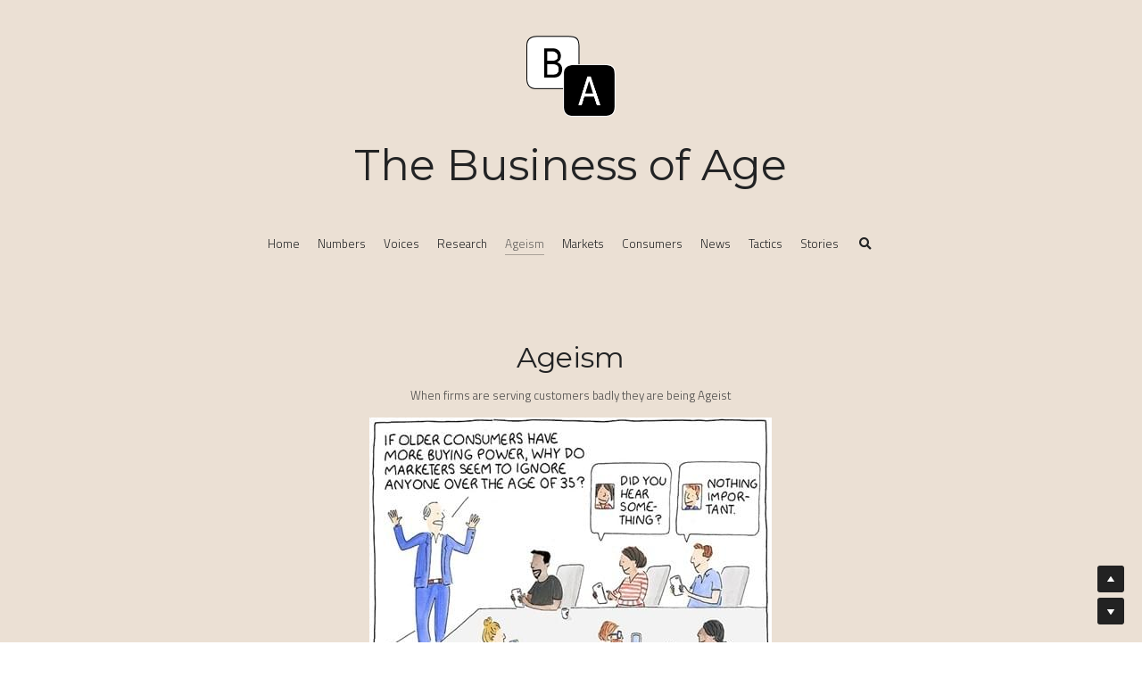

--- FILE ---
content_type: text/html; charset=utf-8
request_url: https://www.thebusinessofage.com/ageism
body_size: 96907
content:
<!-- Powered by Strikingly.com 4 (1) Jan 22, 2026 at 05:58-->
<!DOCTYPE html>
<html itemscope itemtype='http://schema.org/WebPage' lang='en' xmlns:og='http://ogp.me/ns#' xmlns='http://www.w3.org/1999/xhtml'>
<head>
<title>Ageism</title>
<!-- removing_gon has activated 100%, so we add not_removing_gon rollout for specific user -->
<style>#s-content.s-font-body-titillium-web .s-font-body{font-family:"titillium web",titillium,helvetica,sans-serif}#s-content.s-font-heading-titillium-web .s-font-heading{font-family:"titillium web",titillium,helvetica,sans-serif}</style>
  <script>
//<![CDATA[
window.$S={};$S.app_instances=[];$S.nav=[{"name":"\/home","uid":"de9d29bf-1995-4ffc-8cc5-6f1f102278a8","memberOnly":false,"hasPassword":false,"isHomePage":true},{"name":"\/numbers","uid":"0e18d3f1-0970-4e99-9055-9686a0c358fe","memberOnly":false,"hasPassword":false,"isHomePage":false},{"name":"\/voices","uid":"844aea57-9e0e-44b1-83c8-3961da46ebc0","memberOnly":false,"hasPassword":false,"isHomePage":false},{"name":"\/research","uid":"39644f37-67e7-4845-b6de-eb5f456a011b","memberOnly":false,"hasPassword":false,"isHomePage":false},{"name":"\/ageism","uid":"a05187ee-7637-4712-bb6a-489adefe0541","memberOnly":false,"hasPassword":false,"isHomePage":false},{"name":"\/markets","uid":"579a5341-dcb5-4eff-b949-95f8ab949a3a","memberOnly":false,"hasPassword":false,"isHomePage":false},{"name":"\/consumers","uid":"ed9a0a1b-abf2-4aa2-be56-c86dc8c73290","memberOnly":false,"hasPassword":false,"isHomePage":false},{"name":"\/news","uid":"43867934-9c92-4f4a-a58c-a322d8f4db3f","memberOnly":false,"hasPassword":false,"isHomePage":false},{"name":"\/tactics","uid":"d6b4763c-d6d5-4b29-aed6-d433cc85a36f","memberOnly":false,"hasPassword":false,"isHomePage":false},{"name":"\/stories","uid":"4aad953a-9f37-46d3-8388-585ba3c25ea8","memberOnly":false,"hasPassword":false,"isHomePage":false},{"name":"\/sign-up-for-updates","uid":"d7fee23f-a696-43e6-bfdc-a6e18bce73ed","memberOnly":false,"hasPassword":false,"isHomePage":false}];$S.conf={"SUPPORTED_CURRENCY":[{"code":"AED","symbol":"\u062f.\u0625","decimal":".","thousand":",","precision":2,"name":"United Arab Emirates Dirham"},{"code":"AFN","symbol":"\u060b","decimal":".","thousand":",","precision":2,"name":"Afghan afghani"},{"code":"ALL","symbol":"Lek","decimal":",","thousand":".","precision":2,"name":"Albanian lek"},{"code":"AMD","symbol":"\u058f","decimal":",","thousand":".","precision":2,"name":"Armenian dram"},{"code":"ANG","symbol":"\u0192","decimal":",","thousand":".","precision":2,"name":"Netherlands Antillean guilder"},{"code":"AOA","symbol":"Kz","decimal":",","thousand":".","precision":2,"name":"Angolan kwanza"},{"code":"ARS","symbol":"$","decimal":",","thousand":".","precision":2,"name":"Argentine peso"},{"code":"AUD","symbol":"A$","decimal":".","thousand":" ","precision":2,"name":"Australian Dollar"},{"code":"AWG","symbol":"\u0192","decimal":".","thousand":",","precision":2,"name":"Aruban florin"},{"code":"AZN","symbol":"\u20bc","decimal":".","thousand":",","precision":2,"name":"Azerbaijani Manat"},{"code":"BAM","symbol":"KM","decimal":",","thousand":".","precision":2,"name":"Bosnia and Herzegovina convertible mark"},{"code":"BBD","symbol":"$","decimal":".","thousand":",","precision":2,"name":"Barbadian dollar"},{"code":"BDT","symbol":"Tk","decimal":".","thousand":",","precision":2,"name":"Bangladeshi Taka"},{"code":"BGN","symbol":"\u043b\u0432","decimal":",","thousand":".","precision":2,"name":"Bulgarian lev"},{"code":"BHD","symbol":"\u062f.\u0628","decimal":".","thousand":",","precision":3,"name":"Bahraini dinar"},{"code":"BIF","symbol":"FBu","decimal":".","thousand":",","precision":0,"name":"Burundian franc"},{"code":"BMD","symbol":"$","decimal":".","thousand":",","precision":2,"name":"Bermudian dollar"},{"code":"BND","symbol":"$","decimal":".","thousand":",","precision":2,"name":"Brunei dollar"},{"code":"BOB","symbol":"$b","decimal":",","thousand":".","precision":2,"name":"Bolivian boliviano"},{"code":"BRL","symbol":"R$","decimal":",","thousand":".","precision":2,"name":"Brazilian Real","format":"%s %v"},{"code":"BSD","symbol":"$","decimal":".","thousand":",","precision":2,"name":"Bahamian dollar"},{"code":"BTN","symbol":"Nu.","decimal":".","thousand":",","precision":2,"name":"Bhutanese ngultrum"},{"code":"BWP","symbol":"P","decimal":".","thousand":",","precision":2,"name":"Botswana pula"},{"code":"BYN","symbol":"Br","decimal":".","thousand":",","precision":2,"name":"Belarusian ruble"},{"code":"BZD","symbol":"BZ$","decimal":".","thousand":",","precision":2,"name":"Belize dollar"},{"code":"CAD","symbol":"$","decimal":".","thousand":",","precision":2,"name":"Canadian Dollar"},{"code":"CDF","symbol":"FC","decimal":".","thousand":",","precision":2,"name":"Congolese franc"},{"code":"CHF","symbol":"CHF","decimal":".","thousand":"'","precision":2,"name":"Swiss Franc","format":"%s %v"},{"code":"CLP","symbol":"$","decimal":"","thousand":".","precision":0,"name":"Chilean Peso"},{"code":"CNY","symbol":"\u00a5","decimal":".","thousand":",","precision":2,"name":"Chinese Yuan"},{"code":"CRC","symbol":"\u20a1","decimal":",","thousand":".","precision":2,"name":"Costa Rican col\u00f3n"},{"code":"CUP","symbol":"$","decimal":".","thousand":",","precision":2,"name":"Cuban peso"},{"code":"CVE","symbol":"$","decimal":".","thousand":",","precision":2,"name":"Cape Verdean escudo"},{"code":"CZK","symbol":"K\u010d","decimal":",","thousand":".","precision":2,"name":"Czech Koruna","format":"%v %s"},{"code":"DJF","symbol":"Fdj","decimal":".","thousand":",","precision":0,"name":"Djiboutian franc"},{"code":"DKK","symbol":"kr","decimal":".","thousand":",","precision":2,"name":"Danish Krone","format":"%v %s"},{"code":"DOP","symbol":"RD$","decimal":".","thousand":",","precision":2,"name":"Dominican peso"},{"code":"DZD","symbol":"\u062f\u062c","decimal":",","thousand":".","precision":2,"name":"Algerian dinar"},{"code":"EGP","symbol":"E\u00a3","decimal":".","thousand":",","precision":2,"name":"Egyptian pound"},{"code":"ERN","symbol":"Nkf","decimal":".","thousand":",","precision":2,"name":"Eritrean nakfa"},{"code":"ETB","symbol":"Br","decimal":".","thousand":",","precision":2,"name":"Ethiopian birr"},{"code":"EUR","symbol":"\u20ac","decimal":",","thousand":".","precision":2,"name":"Euro","format":"%v %s"},{"code":"FJD","symbol":"$","decimal":".","thousand":",","precision":2,"name":"Fijian dollar"},{"code":"FKP","symbol":"\u00a3","decimal":".","thousand":",","precision":2,"name":"Falkland Islands pound"},{"code":"GBP","symbol":"\u00a3","decimal":".","thousand":",","precision":2,"name":"British Pound"},{"code":"GEL","symbol":"\u10da","decimal":",","thousand":".","precision":2,"name":"Georgian lari"},{"code":"GGP","symbol":"\u00a3","decimal":".","thousand":",","precision":2,"name":"Guernsey pound"},{"code":"GHS","symbol":"GH\u20b5","decimal":".","thousand":",","precision":2,"name":"Ghanaian cedi"},{"code":"GIP","symbol":"\u00a3","decimal":".","thousand":",","precision":2,"name":"Gibraltar pound"},{"code":"GMD","symbol":"D","decimal":".","thousand":",","precision":2,"name":"Gambian dalasi"},{"code":"GNF","symbol":"\u20a3","decimal":".","thousand":",","precision":0,"name":"Guinean franc"},{"code":"GTQ","symbol":"Q","decimal":".","thousand":",","precision":2,"name":"Guatemalan quetzal"},{"code":"GYD","symbol":"G$","decimal":".","thousand":",","precision":2,"name":"Guyanese dollar"},{"code":"HKD","symbol":"HK$","decimal":".","thousand":",","precision":2,"name":"Hong Kong Dollar"},{"code":"HNL","symbol":"L","decimal":".","thousand":",","precision":2,"name":"Honduran lempira"},{"code":"HRK","symbol":"kn","decimal":".","thousand":",","precision":2,"name":"Croatian kuna"},{"code":"HTG","symbol":"G","decimal":".","thousand":",","precision":2,"name":"Haitian gourde"},{"code":"HUF","symbol":"Ft","decimal":"","thousand":",","precision":0,"name":"Hungarian Forint","format":"%v %s"},{"code":"ILS","symbol":"\u20aa","decimal":".","thousand":",","precision":2,"name":"Israeli New Shekel"},{"code":"IMP","symbol":"\u00a3","decimal":".","thousand":",","precision":2,"name":"Isle of Man pound"},{"code":"INR","symbol":"\u20b9","decimal":".","thousand":",","precision":2,"name":"Indian Rupee"},{"code":"IQD","symbol":"\u062f.\u0639","decimal":".","thousand":",","precision":3,"name":"Iraqi dinar"},{"code":"IRR","symbol":"\u062a\u0648\u0645\u0627\u0646","decimal":".","thousand":",","precision":2,"name":"Iranian rial"},{"code":"ISK","symbol":"kr","decimal":",","thousand":".","precision":2,"name":"Icelandic kr\u00f3na"},{"code":"JEP","symbol":"\u00a3","decimal":".","thousand":",","precision":2,"name":"Jersey pound"},{"code":"JMD","symbol":"J$","decimal":".","thousand":",","precision":2,"name":"Jamaican Dollar"},{"code":"JOD","symbol":"JD","decimal":".","thousand":",","precision":3,"name":"Jordanian Dinar"},{"code":"JPY","symbol":"\u00a5","decimal":"","thousand":",","precision":0,"name":"Japanese Yen","format":"%s %v"},{"code":"KES","symbol":"KSh","decimal":".","thousand":",","precision":2,"name":"Kenyan shilling"},{"code":"KGS","symbol":"\u043b\u0432","decimal":",","thousand":".","precision":2,"name":"Kyrgyzstani som"},{"code":"KHR","symbol":"\u17db","decimal":".","thousand":",","precision":2,"name":"Cambodian riel"},{"code":"KMF","symbol":"CF","decimal":".","thousand":",","precision":0,"name":"Comorian franc"},{"code":"KPW","symbol":"\u20a9","decimal":".","thousand":",","precision":2,"name":"North Korean won"},{"code":"KRW","symbol":"\uc6d0","decimal":"","thousand":",","precision":0,"name":"South Korean Won","format":"%v %s"},{"code":"KWD","symbol":"\u062f.\u0643","decimal":".","thousand":",","precision":3,"name":"Kuwait dinar"},{"code":"KYD","symbol":"CI$","decimal":".","thousand":",","precision":2,"name":"Cayman Islands dollar"},{"code":"KZT","symbol":"\u20b8","decimal":",","thousand":".","precision":2,"name":"Kazakhstani tenge"},{"code":"LBP","symbol":"LL","decimal":".","thousand":",","precision":2,"name":"Lebanese pound"},{"code":"LKR","symbol":"\u20a8","decimal":".","thousand":",","precision":2,"name":"Sri Lankan rupee"},{"code":"LRD","symbol":"LR$","decimal":".","thousand":",","precision":2,"name":"Liberian dollar"},{"code":"LSL","symbol":"M","decimal":".","thousand":",","precision":2,"name":"Lesotho loti"},{"code":"LYD","symbol":"LD","decimal":".","thousand":",","precision":3,"name":"Libyan dinar"},{"code":"MAD","symbol":"\u062f.\u0645.","decimal":",","thousand":".","precision":2,"name":"Moroccan dirham"},{"code":"MDL","symbol":"L","decimal":",","thousand":".","precision":2,"name":"Moldovan leu"},{"code":"MGA","symbol":"Ar","decimal":".","thousand":",","precision":0,"name":"Malagasy ariary"},{"code":"MKD","symbol":"\u0434\u0435\u043d","decimal":",","thousand":".","precision":2,"name":"Macedonian denar"},{"code":"MMK","symbol":"Ks","decimal":".","thousand":",","precision":2,"name":"Myanmar kyat"},{"code":"MNT","symbol":"\u20ae","decimal":".","thousand":",","precision":2,"name":"Mongolian tugrik"},{"code":"MOP","symbol":"MOP$","decimal":".","thousand":",","precision":2,"name":"Macanese pataca"},{"code":"MRO","symbol":"UM","decimal":".","thousand":",","precision":2,"name":"Mauritanian Ouguiya"},{"code":"MRU","symbol":"UM","decimal":".","thousand":",","precision":2,"name":"Mauritanian ouguiya"},{"code":"MUR","symbol":"\u20a8","decimal":".","thousand":",","precision":2,"name":"Mauritian rupee"},{"code":"MVR","symbol":"Rf","decimal":".","thousand":",","precision":2,"name":"Maldivian rufiyaa"},{"code":"MWK","symbol":"K","decimal":".","thousand":",","precision":2,"name":"Malawian kwacha"},{"code":"MXN","symbol":"$","decimal":".","thousand":",","precision":2,"name":"Mexican Peso"},{"code":"MYR","symbol":"RM","decimal":".","thousand":",","precision":2,"name":"Malaysian Ringgit"},{"code":"MZN","symbol":"MT","decimal":",","thousand":".","precision":2,"name":"Mozambican metical"},{"code":"NAD","symbol":"N$","decimal":".","thousand":",","precision":2,"name":"Namibian dollar"},{"code":"NGN","symbol":"\u20a6","decimal":".","thousand":",","precision":2,"name":"Nigerian naira"},{"code":"NIO","symbol":"C$","decimal":".","thousand":",","precision":2,"name":"Nicaraguan c\u00f3rdoba"},{"code":"NOK","symbol":"kr","decimal":",","thousand":".","precision":2,"name":"Norwegian Krone","format":"%v %s"},{"code":"NPR","symbol":"\u20a8","decimal":".","thousand":",","precision":2,"name":"Nepalese rupee"},{"code":"NZD","symbol":"$","decimal":".","thousand":",","precision":2,"name":"New Zealand Dollar"},{"code":"OMR","symbol":"\u0631.\u0639.","decimal":".","thousand":",","precision":3,"name":"Omani rial"},{"code":"PAB","symbol":"B\/.","decimal":".","thousand":",","precision":2,"name":"Panamanian balboa"},{"code":"PEN","symbol":"S\/.","decimal":".","thousand":",","precision":2,"name":"Peruvian Sol"},{"code":"PGK","symbol":"K","decimal":".","thousand":",","precision":2,"name":"Papua New Guinean kina"},{"code":"PHP","symbol":"\u20b1","decimal":".","thousand":",","precision":2,"name":"Philippine Peso"},{"code":"PKR","symbol":"\u20a8","decimal":".","thousand":",","precision":2,"name":"Pakistani rupee"},{"code":"PLN","symbol":"z\u0142","decimal":",","thousand":" ","precision":2,"name":"Polish Zloty","format":"%v %s"},{"code":"PYG","symbol":"\u20b2","decimal":",","thousand":".","precision":0,"name":"Paraguayan guaran\u00ed"},{"code":"QAR","symbol":"\u0631.\u0642","decimal":".","thousand":",","precision":2,"name":"Qatari riyal"},{"code":"RON","symbol":"lei","decimal":",","thousand":".","precision":2,"name":"Romanian leu"},{"code":"RSD","symbol":"\u0434\u0438\u043d","decimal":",","thousand":".","precision":2,"name":"Serbian dinar"},{"code":"RUB","symbol":"\u20bd","decimal":",","thousand":".","precision":2,"name":"Russian Ruble","format":"%v %s"},{"code":"RWF","symbol":"FRw","decimal":".","thousand":",","precision":0,"name":"Rwandan franc"},{"code":"SAR","symbol":"\u0631.\u0633","decimal":".","thousand":",","precision":2,"name":"Saudi Arabian riyal"},{"code":"SBD","symbol":"SI$","decimal":".","thousand":",","precision":2,"name":"Solomon Islands dollar"},{"code":"SCR","symbol":"SRe","decimal":".","thousand":",","precision":2,"name":"Seychellois rupee"},{"code":"SDG","symbol":"SDG","decimal":".","thousand":",","precision":2,"name":"Sudanese pound"},{"code":"SEK","symbol":"kr","decimal":".","thousand":" ","precision":2,"name":"Swedish Krona","format":"%v %s"},{"code":"SGD","symbol":"S$","decimal":".","thousand":",","precision":2,"name":"Singapore Dollar"},{"code":"SHP","symbol":"\u00a3","decimal":".","thousand":",","precision":2,"name":"Saint Helena pound"},{"code":"SLL","symbol":"Le","decimal":".","thousand":",","precision":2,"name":"Sierra Leonean leone"},{"code":"SOS","symbol":"S","decimal":".","thousand":",","precision":2,"name":"Somali shilling"},{"code":"SRD","symbol":"$","decimal":",","thousand":".","precision":2,"name":"Surinamese dollar"},{"code":"SSP","symbol":"SS\u00a3","decimal":".","thousand":",","precision":2,"name":"South Sudanese pound"},{"code":"STD","symbol":"Db","decimal":".","thousand":",","precision":2,"name":"Sao Tomean Dobra"},{"code":"STN","symbol":"Db","decimal":".","thousand":",","precision":2,"name":"S\u00e3o Tom\u00e9 and Pr\u00edncipe dobra"},{"code":"SYP","symbol":"LS","decimal":".","thousand":",","precision":2,"name":"Syrian pound"},{"code":"SZL","symbol":"E","decimal":".","thousand":",","precision":2,"name":"Swazi lilangeni"},{"code":"THB","symbol":"\u0e3f","decimal":".","thousand":",","precision":2,"name":"Thai Baht"},{"code":"TJS","symbol":"SM","decimal":".","thousand":",","precision":2,"name":"Tajikistani somoni"},{"code":"TMT","symbol":"T","decimal":".","thousand":",","precision":2,"name":"Turkmenistan manat"},{"code":"TND","symbol":"\u062f.\u062a","decimal":".","thousand":",","precision":3,"name":"Tunisian dinar"},{"code":"TOP","symbol":"T$","decimal":".","thousand":",","precision":2,"name":"Tongan pa\u02bbanga"},{"code":"TRY","symbol":"\u20ba","decimal":".","thousand":",","precision":2,"name":"Turkish lira"},{"code":"TTD","symbol":"TT$","decimal":".","thousand":",","precision":2,"name":"Trinidad and Tobago dollar"},{"code":"TWD","symbol":"NT$","decimal":"","thousand":",","precision":0,"name":"New Taiwan Dollar"},{"code":"TZS","symbol":"Tsh","decimal":".","thousand":",","precision":2,"name":"Tanzanian shilling"},{"code":"UAH","symbol":"\u20b4","decimal":".","thousand":",","precision":2,"name":"Ukrainian hryvnia"},{"code":"UGX","symbol":"USh","decimal":".","thousand":",","precision":2,"name":"Ugandan shilling"},{"code":"USD","symbol":"$","decimal":".","thousand":",","precision":2,"name":"United States Dollar"},{"code":"UYU","symbol":"$U","decimal":",","thousand":".","precision":2,"name":"Uruguayan peso"},{"code":"UZS","symbol":"\u043b\u0432","decimal":",","thousand":".","precision":2,"name":"Uzbekistani so\u02bbm"},{"code":"VES","symbol":"Bs.S.","decimal":".","thousand":",","precision":2,"name":"Venezuelan bol\u00edvar soberano"},{"code":"VUV","symbol":"VT","decimal":".","thousand":",","precision":0,"name":"Vanuatu vatu"},{"code":"WST","symbol":"WS$","decimal":".","thousand":",","precision":2,"name":"Samoan t\u0101l\u0101"},{"code":"XAF","symbol":"FCFA","decimal":".","thousand":",","precision":0,"name":"Central African CFA franc"},{"code":"XCD","symbol":"EC$","decimal":".","thousand":",","precision":2,"name":"East Caribbean dollar"},{"code":"XDR","symbol":"SDR","decimal":".","thousand":"","precision":0,"name":"Special drawing rights"},{"code":"XOF","symbol":"CFA","decimal":".","thousand":",","precision":0,"name":"West African CFA franc"},{"code":"XPF","symbol":"\u20a3","decimal":".","thousand":",","precision":0,"name":"CFP franc"},{"code":"YER","symbol":"\u0631.\u064a","decimal":".","thousand":",","precision":2,"name":"Yemeni rial"},{"code":"ZAR","symbol":"R","decimal":".","thousand":",","precision":2,"name":"South African Rand"},{"code":"ZMW","symbol":"K","decimal":",","thousand":".","precision":2,"name":"Zambian kwacha"},{"code":"IDR","symbol":"Rp ","decimal":"","thousand":".","precision":0,"name":"Indonesian Rupiah"},{"code":"VND","symbol":"\u20ab","decimal":"","thousand":".","precision":0,"name":"Vietnamese Dong","format":"%v%s"},{"code":"LAK","symbol":"\u20ad","decimal":".","thousand":",","precision":2,"name":"Lao kip"},{"code":"COP","symbol":"$","decimal":".","thousand":",","precision":0,"name":"Colombian Peso"}],"pages_show_static_path":"https:\/\/static-assets.strikinglycdn.com\/pages_show_static-bc1f19a55f2b44d4730b53552286eb27fea2e9da8282fb2743c9147c736f5092.js","keenio_collection":"strikingly_pageviews","keenio_collection_sharding":"strikingly_pageviews-18800001-18900000","keenio_pbs_impression_collection":"strikingly_pbs_impression","keenio_pbs_conversion_collection":"strikingly_pbs_conversion","keenio_pageservice_imageshare_collection":"strikingly_pageservice_imageshare","keenio_page_socialshare_collection":"strikingly_page_socialshare","keenio_page_framing_collection":"strikingly_page_framing","keenio_file_download_collection":"strikingly_file_download","keenio_ecommerce_buyer_landing":"strikingly_ecommerce_buyer_landing","keenio_ecommerce_buyer_viewed_checkout_dialog":"strikingly_ecommerce_buyer_viewed_checkout_dialog","keenio_ecommerce_buyer_completed_shipping_address":"strikingly_ecommerce_buyer_completed_shipping_address","keenio_ecommerce_buyer_selected_payment_method":"strikingly_ecommerce_buyer_selected_payment_method","keenio_ecommerce_buyer_canceled_order":"strikingly_ecommerce_buyer_canceled_order","keenio_ecommerce_buyer_added_item_to_cart":"strikingly_ecommerce_buyer_added_item_to_cart","keenio_events_collection":"strikingly_events","is_screenshot_rendering":false,"ecommerce_stripe_alipay":false,"headless_render":null,"wx_instant_follow":false,"is_google_analytics_enabled":true,"is_strikingly_analytics_enabled":true,"is_from_site_to_app":false,"is_weitie":false,"weitie_post_id":null,"weitie_meta_info":null,"weitie_slogan":"\u65e0\u9700\u6ce8\u518c\u7684\u53d1\u5e16\u795e\u5668","gdpr_compliance_feature":false,"strikingly_live_chat_settings":null,"FACEBOOK_APP_ID":"138736959550286","FACEBOOK_PERMS":"email"};$S.fonts=null;$S.live_site=true;$S.user_meta={"user_type":"","live_chat_branding":false,"oneClickShareInfo":null};$S.global_conf={"premium_apps":["HtmlApp","EcwidApp","MailChimpApp","CeleryApp","LocuApp"],"environment":"production","env":"production","host_suffix":"strikingly.com","asset_url":"https:\/\/static-assets.strikinglycdn.com","locale":"en","in_china":false,"country_code":null,"browser_locale":null,"is_sxl":false,"china_optimization":false,"enable_live_chat":true,"enable_internal_footer_layout":["33212390","11376106","13075825","12954266","11479862","28250243","28142805","28250455","28250492","23063547","28250512","23063531","28250538","28250791","23063511","28250526","28250588","28250582","28250575","28250570","23063556","28250565","13128850","13075827","13033035","13107039","12989659","12954536","13029321","12967243","12935703","13128849","189186","23559408","22317661","23559972","23559402","23559419","23559961","23559424","23568836","23559400","23559427","23559394","23559955","23559949","23568824","23559953","22317663","13032471","13070869","13107041","13100761","13100763","13039483","12989656","12935476","13029732","13070868","13115975","13115977","12967468"],"user_image_cdn":{"qn":"\/\/user-assets.sxlcdn.com","s":"\/\/custom-images.strikinglycdn.com"},"GROWINGIO_API_KEY":null,"BAIDU_API_KEY":null,"SEGMENTIO_API_KEY":"eb3txa37hi","FACEBOOK_APP_ID":"138736959550286","WECHAT_APP_ID":null,"WECHAT_MP_APP_ID":"","KEEN_IO_PROJECT_ID":"5317e03605cd66236a000002","KEEN_IO_WRITE_KEY":"[base64]","FIREBASE_URL":"bobcat.firebaseIO.com","CLOUDINARY_CLOUD_NAME":"hrscywv4p","CLOUDINARY_PRESET":"oxbxiyxl","rollout":{"background_for_all_sections":false,"crm_livechat":true,"stripe_payer_email":false,"stripe_alipay":true,"stripe_wechatpay":true,"stripe_afterpay":true,"stripe_klarna":true,"paynow_unionpay":true,"tw_payment_registration_upgrade":true,"new_checkout_design":true,"checkout_form_integration":true,"s6_feature":true,"customize_image_appearance":true,"advanced_section_layout_setting":true,"google_invisible_recaptcha":true,"invisible_hcaptcha":false,"show_dummy_data_in_editor":true,"show_dummy_data_in_cro_editor":true,"mobile_editor_2023":true,"mobile_editor_2023_part3":true,"vertical_alignment_2023":true,"enable_migrate_page_data":true,"enable_section_smart_binding":true,"portfolio_region_options":false,"domain_connection_v2":true,"new_blog_editor":true,"new_blog_editor_disabled":false,"draft_editor":true,"disable_draft_editor":false,"new_blog_layout":true,"new_store_layout":true,"gallery_section_2021":true,"strikingly_618":false,"nav_2021":true,"can_use_section_default_format":true,"can_use_section_text_align":true,"section_improvements_part1":true,"nav_2021_off":false,"nav_2023":true,"delay_gon":false,"shake_ssr_gon":false,"feature_list_2023":true,"pbs_i18n":true,"support_sca":false,"dlz_badge":false,"show_kickstart_entry_in_dashboard_support_widget":true,"need_html_custom_code_review":true,"has_hydrated_sections":false,"show_support_widget_in_live_site":false,"wechat_sharing":false,"new_wechat_oauth":false,"midtrans_payments":false,"pbs_variation_b":true,"all_currencies":true,"language_region_redirect_options":false,"portfolio_addon_items":false,"custom_review_v2":false},"cookie_categories":{"necessary":["_claim_popup_ref","member_name","authenticationToken","_pbs_i18n_ab_test","__strk_cookie_notification","__is_open_strk_necessary_cookie","__is_open_strk_analytics_cookie","__is_open_strk_preferences_cookie","site_id","crm_chat_token","authenticationToken","member_id","page_nocache","page_password","page_password_uid","return_path_after_verification","return_path_after_page_verification","is_submitted_all"],"preferences":["__strk_cookie_comment_name","__strk_cookie_comment_email"],"analytics":["__strk_session_id"]},"WEITIE_APP_ID":null,"WEITIE_MP_APP_ID":null,"BUGSNAG_FE_API_KEY":"","BUGSNAG_FE_JS_RELEASE_STAGE":"production","google":{"recaptcha_v2_client_key":"6LeRypQbAAAAAGgaIHIak2L7UaH4Mm3iS6Tpp7vY","recaptcha_v2_invisible_client_key":"6LdmtBYdAAAAAJmE1hETf4IHoUqXQaFuJxZPO8tW"},"hcaptcha":{"hcaptcha_checkbox_key":"cd7ccab0-57ca-49aa-98ac-db26473a942a","hcaptcha_invisible_key":"65400c5a-c122-4648-971c-9f7e931cd872"},"kickstart_locale_selection":{"en":"100","de":"100","es":"100","fr":"100","it":"100","nl":"100","pt-BR":"100","fi":"100","no":"100","sv":"100","pl":"100","cs":"100","ro":"100","ar":"100","id":"100","vi":"0","ja":"100","zh-CN":"100","zh-TW":"100"},"honeypot":"9ac8fd48"};$S.country_list={"europe":{"name":"Europe","continent":"europe"},"asia":{"name":"Asia","continent":"asia"},"northamerica":{"name":"North America","continent":"northamerica"},"southamerica":{"name":"South America","continent":"southamerica"},"australia":{"name":"Australia","continent":"australia"},"antarctica":{"name":"Antarctica","continent":"antarctica"},"africa":{"name":"Africa","continent":"africa"},"ad":{"name":"Andorra","continent":"europe"},"ae":{"name":"United Arab Emirates","continent":"asia"},"af":{"name":"Afghanistan","continent":"asia"},"ag":{"name":"Antigua and Barbuda","continent":"northamerica"},"ai":{"name":"Anguilla","continent":"northamerica"},"al":{"name":"Albania","continent":"europe"},"am":{"name":"Armenia","continent":"asia"},"an":{"name":"Netherlands Antilles","continent":"northamerica"},"ao":{"name":"Angola","continent":"africa"},"aq":{"name":"Antarctica","continent":"antarctica"},"ar":{"name":"Argentina","continent":"southamerica"},"as":{"name":"American Samoa","continent":"australia"},"at":{"name":"Austria","continent":"europe"},"au":{"name":"Australia","continent":"australia"},"aw":{"name":"Aruba","continent":"northamerica"},"ax":{"name":"\u00c5land Islands","continent":"europe"},"az":{"name":"Azerbaijan","continent":"asia"},"ba":{"name":"Bosnia and Herzegovina","continent":"europe"},"bb":{"name":"Barbados","continent":"northamerica"},"bd":{"name":"Bangladesh","continent":"asia"},"be":{"name":"Belgium","continent":"europe"},"bf":{"name":"Burkina Faso","continent":"africa"},"bg":{"name":"Bulgaria","continent":"europe"},"bh":{"name":"Bahrain","continent":"asia"},"bi":{"name":"Burundi","continent":"africa"},"bj":{"name":"Benin","continent":"africa"},"bl":{"name":"Saint Barth\u00e9lemy","continent":"northamerica"},"bm":{"name":"Bermuda","continent":"northamerica"},"bn":{"name":"Brunei Darussalam","continent":"asia"},"bo":{"name":"Bolivia","continent":"southamerica"},"bq":{"name":"Bonaire, Sint Eustatius and Saba","continent":"northamerica"},"br":{"name":"Brazil","continent":"southamerica"},"bs":{"name":"Bahamas","continent":"northamerica"},"bt":{"name":"Bhutan","continent":"asia"},"bv":{"name":"Bouvet Island","continent":"antarctica"},"bw":{"name":"Botswana","continent":"africa"},"by":{"name":"Belarus","continent":"europe"},"bz":{"name":"Belize","continent":"northamerica"},"ca":{"name":"Canada","continent":"northamerica"},"cc":{"name":"Cocos (Keeling) Islands","continent":"asia"},"cd":{"name":"Congo, The Democratic Republic Of The","continent":"africa"},"cf":{"name":"Central African Republic","continent":"africa"},"cg":{"name":"Congo","continent":"africa"},"ch":{"name":"Switzerland","continent":"europe"},"ci":{"name":"C\u00f4te D'Ivoire","continent":"africa"},"ck":{"name":"Cook Islands","continent":"australia"},"cl":{"name":"Chile","continent":"southamerica"},"cm":{"name":"Cameroon","continent":"africa"},"cn":{"name":"China","continent":"asia"},"co":{"name":"Colombia","continent":"southamerica"},"cr":{"name":"Costa Rica","continent":"northamerica"},"cu":{"name":"Cuba","continent":"northamerica"},"cv":{"name":"Cape Verde","continent":"africa"},"cw":{"name":"Cura\u00e7ao","continent":"northamerica"},"cx":{"name":"Christmas Island","continent":"asia"},"cy":{"name":"Cyprus","continent":"asia"},"cz":{"name":"Czech Republic","continent":"europe"},"de":{"name":"Germany","continent":"europe"},"dj":{"name":"Djibouti","continent":"africa"},"dk":{"name":"Denmark","continent":"europe"},"dm":{"name":"Dominica","continent":"northamerica"},"do":{"name":"Dominican Republic","continent":"northamerica"},"dz":{"name":"Algeria","continent":"africa"},"ec":{"name":"Ecuador","continent":"southamerica"},"ee":{"name":"Estonia","continent":"europe"},"eg":{"name":"Egypt","continent":"africa"},"eh":{"name":"Western Sahara","continent":"africa"},"er":{"name":"Eritrea","continent":"africa"},"es":{"name":"Spain","continent":"europe"},"et":{"name":"Ethiopia","continent":"africa"},"fi":{"name":"Finland","continent":"europe"},"fj":{"name":"Fiji","continent":"australia"},"fk":{"name":"Falkland Islands (Malvinas)","continent":"southamerica"},"fm":{"name":"Micronesia, Federated States Of","continent":"australia"},"fo":{"name":"Faroe Islands","continent":"europe"},"fr":{"name":"France","continent":"europe"},"ga":{"name":"Gabon","continent":"africa"},"gb":{"name":"United Kingdom","continent":"europe"},"gd":{"name":"Grenada","continent":"northamerica"},"ge":{"name":"Georgia","continent":"asia"},"gf":{"name":"French Guiana","continent":"southamerica"},"gg":{"name":"Guernsey","continent":"europe"},"gh":{"name":"Ghana","continent":"africa"},"gi":{"name":"Gibraltar","continent":"europe"},"gl":{"name":"Greenland","continent":"northamerica"},"gm":{"name":"Gambia","continent":"africa"},"gn":{"name":"Guinea","continent":"africa"},"gp":{"name":"Guadeloupe","continent":"northamerica"},"gq":{"name":"Equatorial Guinea","continent":"africa"},"gr":{"name":"Greece","continent":"europe"},"gs":{"name":"South Georgia and the South Sandwich Islands","continent":"antarctica"},"gt":{"name":"Guatemala","continent":"northamerica"},"gu":{"name":"Guam","continent":"australia"},"gw":{"name":"Guinea-Bissau","continent":"africa"},"gy":{"name":"Guyana","continent":"southamerica"},"hk":{"name":"Hong Kong SAR China","continent":"asia"},"hm":{"name":"Heard and McDonald Islands","continent":"antarctica"},"hn":{"name":"Honduras","continent":"northamerica"},"hr":{"name":"Croatia","continent":"europe"},"ht":{"name":"Haiti","continent":"northamerica"},"hu":{"name":"Hungary","continent":"europe"},"id":{"name":"Indonesia","continent":"asia"},"ie":{"name":"Ireland","continent":"europe"},"il":{"name":"Israel","continent":"asia"},"im":{"name":"Isle of Man","continent":"europe"},"in":{"name":"India","continent":"asia"},"io":{"name":"British Indian Ocean Territory","continent":"asia"},"iq":{"name":"Iraq","continent":"asia"},"ir":{"name":"Iran, Islamic Republic Of","continent":"asia"},"is":{"name":"Iceland","continent":"europe"},"it":{"name":"Italy","continent":"europe"},"je":{"name":"Jersey","continent":"europe"},"jm":{"name":"Jamaica","continent":"northamerica"},"jo":{"name":"Jordan","continent":"asia"},"jp":{"name":"Japan","continent":"asia"},"ke":{"name":"Kenya","continent":"africa"},"kg":{"name":"Kyrgyzstan","continent":"asia"},"kh":{"name":"Cambodia","continent":"asia"},"ki":{"name":"Kiribati","continent":"australia"},"km":{"name":"Comoros","continent":"africa"},"kn":{"name":"Saint Kitts And Nevis","continent":"northamerica"},"kp":{"name":"Korea, Democratic People's Republic Of","continent":"asia"},"kr":{"name":"Korea, Republic of","continent":"asia"},"kw":{"name":"Kuwait","continent":"asia"},"ky":{"name":"Cayman Islands","continent":"northamerica"},"kz":{"name":"Kazakhstan","continent":"asia"},"la":{"name":"Lao People's Democratic Republic","continent":"asia"},"lb":{"name":"Lebanon","continent":"asia"},"lc":{"name":"Saint Lucia","continent":"northamerica"},"li":{"name":"Liechtenstein","continent":"europe"},"lk":{"name":"Sri Lanka","continent":"asia"},"lr":{"name":"Liberia","continent":"africa"},"ls":{"name":"Lesotho","continent":"africa"},"lt":{"name":"Lithuania","continent":"europe"},"lu":{"name":"Luxembourg","continent":"europe"},"lv":{"name":"Latvia","continent":"europe"},"ly":{"name":"Libya","continent":"africa"},"ma":{"name":"Morocco","continent":"africa"},"mc":{"name":"Monaco","continent":"europe"},"md":{"name":"Moldova, Republic of","continent":"europe"},"me":{"name":"Montenegro","continent":"europe"},"mf":{"name":"Saint Martin","continent":"northamerica"},"mg":{"name":"Madagascar","continent":"africa"},"mh":{"name":"Marshall Islands","continent":"australia"},"mk":{"name":"North Macedonia","continent":"europe"},"ml":{"name":"Mali","continent":"africa"},"mm":{"name":"Myanmar","continent":"asia"},"mn":{"name":"Mongolia","continent":"asia"},"mo":{"name":"Macao SAR China","continent":"asia"},"mp":{"name":"Northern Mariana Islands","continent":"australia"},"mq":{"name":"Martinique","continent":"northamerica"},"mr":{"name":"Mauritania","continent":"africa"},"ms":{"name":"Montserrat","continent":"northamerica"},"mt":{"name":"Malta","continent":"europe"},"mu":{"name":"Mauritius","continent":"africa"},"mv":{"name":"Maldives","continent":"asia"},"mw":{"name":"Malawi","continent":"africa"},"mx":{"name":"Mexico","continent":"northamerica"},"my":{"name":"Malaysia","continent":"asia"},"mz":{"name":"Mozambique","continent":"africa"},"na":{"name":"Namibia","continent":"africa"},"nc":{"name":"New Caledonia","continent":"australia"},"ne":{"name":"Niger","continent":"africa"},"nf":{"name":"Norfolk Island","continent":"australia"},"ng":{"name":"Nigeria","continent":"africa"},"ni":{"name":"Nicaragua","continent":"northamerica"},"nl":{"name":"Netherlands","continent":"europe"},"no":{"name":"Norway","continent":"europe"},"np":{"name":"Nepal","continent":"asia"},"nr":{"name":"Nauru","continent":"australia"},"nu":{"name":"Niue","continent":"australia"},"nz":{"name":"New Zealand","continent":"australia"},"om":{"name":"Oman","continent":"asia"},"pa":{"name":"Panama","continent":"northamerica"},"pe":{"name":"Peru","continent":"southamerica"},"pf":{"name":"French Polynesia","continent":"australia"},"pg":{"name":"Papua New Guinea","continent":"australia"},"ph":{"name":"Philippines","continent":"asia"},"pk":{"name":"Pakistan","continent":"asia"},"pl":{"name":"Poland","continent":"europe"},"pm":{"name":"Saint Pierre And Miquelon","continent":"northamerica"},"pn":{"name":"Pitcairn","continent":"australia"},"pr":{"name":"Puerto Rico","continent":"northamerica"},"ps":{"name":"Palestine, State of","continent":"asia"},"pt":{"name":"Portugal","continent":"europe"},"pw":{"name":"Palau","continent":"australia"},"py":{"name":"Paraguay","continent":"southamerica"},"qa":{"name":"Qatar","continent":"asia"},"re":{"name":"R\u00e9union","continent":"africa"},"ro":{"name":"Romania","continent":"europe"},"rs":{"name":"Serbia","continent":"europe"},"ru":{"name":"Russian Federation","continent":"europe"},"rw":{"name":"Rwanda","continent":"africa"},"sa":{"name":"Saudi Arabia","continent":"asia"},"sb":{"name":"Solomon Islands","continent":"australia"},"sc":{"name":"Seychelles","continent":"africa"},"sd":{"name":"Sudan","continent":"africa"},"se":{"name":"Sweden","continent":"europe"},"sg":{"name":"Singapore","continent":"asia"},"sh":{"name":"Saint Helena","continent":"africa"},"si":{"name":"Slovenia","continent":"europe"},"sj":{"name":"Svalbard And Jan Mayen","continent":"europe"},"sk":{"name":"Slovakia","continent":"europe"},"sl":{"name":"Sierra Leone","continent":"africa"},"sm":{"name":"San Marino","continent":"europe"},"sn":{"name":"Senegal","continent":"africa"},"so":{"name":"Somalia","continent":"africa"},"sr":{"name":"Suriname","continent":"southamerica"},"ss":{"name":"South Sudan","continent":"africa"},"st":{"name":"Sao Tome and Principe","continent":"africa"},"sv":{"name":"El Salvador","continent":"northamerica"},"sx":{"name":"Sint Maarten","continent":"northamerica"},"sy":{"name":"Syrian Arab Republic","continent":"asia"},"sz":{"name":"Swaziland","continent":"africa"},"tc":{"name":"Turks and Caicos Islands","continent":"northamerica"},"td":{"name":"Chad","continent":"africa"},"tf":{"name":"French Southern Territories","continent":"antarctica"},"tg":{"name":"Togo","continent":"africa"},"th":{"name":"Thailand","continent":"asia"},"tj":{"name":"Tajikistan","continent":"asia"},"tk":{"name":"Tokelau","continent":"australia"},"tl":{"name":"Timor-Leste","continent":"asia"},"tm":{"name":"Turkmenistan","continent":"asia"},"tn":{"name":"Tunisia","continent":"africa"},"to":{"name":"Tonga","continent":"australia"},"tr":{"name":"Turkey","continent":"europe"},"tt":{"name":"Trinidad and Tobago","continent":"northamerica"},"tv":{"name":"Tuvalu","continent":"australia"},"tw":{"name":"Taiwan","continent":"asia"},"tz":{"name":"Tanzania, United Republic of","continent":"africa"},"ua":{"name":"Ukraine","continent":"europe"},"ug":{"name":"Uganda","continent":"africa"},"um":{"name":"United States Minor Outlying Islands","continent":"australia"},"us":{"name":"United States","continent":"northamerica"},"uy":{"name":"Uruguay","continent":"southamerica"},"uz":{"name":"Uzbekistan","continent":"asia"},"va":{"name":"Holy See (Vatican City State)","continent":"europe"},"vc":{"name":"Saint Vincent And The Grenadines","continent":"northamerica"},"ve":{"name":"Venezuela, Bolivarian Republic of","continent":"southamerica"},"vg":{"name":"Virgin Islands, British","continent":"northamerica"},"vi":{"name":"Virgin Islands, U.S.","continent":"northamerica"},"vn":{"name":"Vietnam","continent":"asia"},"vu":{"name":"Vanuatu","continent":"australia"},"wf":{"name":"Wallis and Futuna","continent":"australia"},"ws":{"name":"Samoa","continent":"australia"},"ye":{"name":"Yemen","continent":"asia"},"yt":{"name":"Mayotte","continent":"africa"},"za":{"name":"South Africa","continent":"africa"},"zm":{"name":"Zambia","continent":"africa"},"zw":{"name":"Zimbabwe","continent":"africa"}};$S.state_list={"us":[{"name":"Alabama","abbr":"AL"},{"name":"Alaska","abbr":"AK"},{"name":"American Samoa","abbr":"AS"},{"name":"Arizona","abbr":"AZ"},{"name":"Arkansas","abbr":"AR"},{"name":"California","abbr":"CA"},{"name":"Colorado","abbr":"CO"},{"name":"Connecticut","abbr":"CT"},{"name":"Delaware","abbr":"DE"},{"name":"District of Columbia","abbr":"DC"},{"name":"Florida","abbr":"FL"},{"name":"Georgia","abbr":"GA"},{"name":"Guam","abbr":"GU"},{"name":"Hawaii","abbr":"HI"},{"name":"Idaho","abbr":"ID"},{"name":"Illinois","abbr":"IL"},{"name":"Indiana","abbr":"IN"},{"name":"Iowa","abbr":"IA"},{"name":"Kansas","abbr":"KS"},{"name":"Kentucky","abbr":"KY"},{"name":"Louisiana","abbr":"LA"},{"name":"Maine","abbr":"ME"},{"name":"Maryland","abbr":"MD"},{"name":"Massachusetts","abbr":"MA"},{"name":"Michigan","abbr":"MI"},{"name":"Minnesota","abbr":"MN"},{"name":"Mississippi","abbr":"MS"},{"name":"Missouri","abbr":"MO"},{"name":"Montana","abbr":"MT"},{"name":"Nebraska","abbr":"NE"},{"name":"Nevada","abbr":"NV"},{"name":"New Hampshire","abbr":"NH"},{"name":"New Jersey","abbr":"NJ"},{"name":"New Mexico","abbr":"NM"},{"name":"New York","abbr":"NY"},{"name":"North Carolina","abbr":"NC"},{"name":"North Dakota","abbr":"ND"},{"name":"Northern Mariana Islands","abbr":"MP"},{"name":"Ohio","abbr":"OH"},{"name":"Oklahoma","abbr":"OK"},{"name":"Oregon","abbr":"OR"},{"name":"Pennsylvania","abbr":"PA"},{"name":"Puerto Rico","abbr":"PR"},{"name":"Rhode Island","abbr":"RI"},{"name":"South Carolina","abbr":"SC"},{"name":"South Dakota","abbr":"SD"},{"name":"Tennessee","abbr":"TN"},{"name":"Texas","abbr":"TX"},{"name":"Utah","abbr":"UT"},{"name":"Vermont","abbr":"VT"},{"name":"Virgin Islands","abbr":"VI"},{"name":"Virginia","abbr":"VA"},{"name":"Washington","abbr":"WA"},{"name":"West Virginia","abbr":"WV"},{"name":"Wisconsin","abbr":"WI"},{"name":"Wyoming","abbr":"WY"}],"ca":[{"name":"Alberta","abbr":"AB"},{"name":"British Columbia","abbr":"BC"},{"name":"Manitoba","abbr":"MB"},{"name":"New Brunswick","abbr":"NB"},{"name":"Newfoundland and Labrador","abbr":"NL"},{"name":"Nova Scotia","abbr":"NS"},{"name":"Northwest Territories","abbr":"NT"},{"name":"Nunavut","abbr":"NU"},{"name":"Ontario","abbr":"ON"},{"name":"Prince Edward Island","abbr":"PE"},{"name":"Quebec","abbr":"QC"},{"name":"Saskatchewan","abbr":"SK"},{"name":"Yukon","abbr":"YT"}],"cn":[{"name":"Beijing","abbr":"Beijing"},{"name":"Tianjin","abbr":"Tianjin"},{"name":"Hebei","abbr":"Hebei"},{"name":"Shanxi","abbr":"Shanxi"},{"name":"Nei Mongol","abbr":"Nei Mongol"},{"name":"Liaoning","abbr":"Liaoning"},{"name":"Jilin","abbr":"Jilin"},{"name":"Heilongjiang","abbr":"Heilongjiang"},{"name":"Shanghai","abbr":"Shanghai"},{"name":"Jiangsu","abbr":"Jiangsu"},{"name":"Zhejiang","abbr":"Zhejiang"},{"name":"Anhui","abbr":"Anhui"},{"name":"Fujian","abbr":"Fujian"},{"name":"Jiangxi","abbr":"Jiangxi"},{"name":"Shandong","abbr":"Shandong"},{"name":"Henan","abbr":"Henan"},{"name":"Hubei","abbr":"Hubei"},{"name":"Hunan","abbr":"Hunan"},{"name":"Guangdong","abbr":"Guangdong"},{"name":"Guangxi","abbr":"Guangxi"},{"name":"Hainan","abbr":"Hainan"},{"name":"Chongqing","abbr":"Chongqing"},{"name":"Sichuan","abbr":"Sichuan"},{"name":"Guizhou","abbr":"Guizhou"},{"name":"Yunnan","abbr":"Yunnan"},{"name":"Xizang","abbr":"Xizang"},{"name":"Shaanxi","abbr":"Shaanxi"},{"name":"Gansu","abbr":"Gansu"},{"name":"Qinghai","abbr":"Qinghai"},{"name":"Ningxia","abbr":"Ningxia"},{"name":"Xinjiang","abbr":"Xinjiang"}]};$S.stores={"fonts_v2":[{"name":"montserrat","fontType":"google","displayName":"Montserrat","cssValue":"montserrat, helvetica","settings":{"weight":"400,700"},"hidden":false,"cssFallback":"sans-serif","disableBody":null,"isSuggested":true},{"name":"titillium web","fontType":"google","displayName":"Titillium","cssValue":"\"titillium web\", titillium, helvetica","settings":{"weight":"300,700,300italic,700italic"},"hidden":false,"cssFallback":"sans-serif","disableBody":null,"isSuggested":true},{"name":"libre baskerville","fontType":"google","displayName":"Libre Baskerville","cssValue":"\"libre baskerville\"","settings":{"weight":"regular,500,600,700,italic,500italic,600italic,700italic"},"hidden":false,"cssFallback":"serif","disableBody":false,"isSuggested":true}],"showStatic":{"footerLogoSeoData":{"anchor_link":"https:\/\/www.strikingly.com\/?ref=logo\u0026permalink=site-124824-1996-2766\u0026custom_domain=www.thebusinessofage.com\u0026utm_campaign=footer_pbs\u0026utm_content=https%3A%2F%2Fwww.thebusinessofage.com%2F\u0026utm_medium=user_page\u0026utm_source=124824\u0026utm_term=pbs_b","anchor_text":"How to make a website"},"isEditMode":false},"pageData":{"type":"Site","id":"f_3b3eb4d4-ed44-44c0-ae15-ec196a9f7e05","defaultValue":null,"horizontal":false,"fixedSocialMedia":false,"new_page":true,"showMobileNav":true,"showCookieNotification":true,"useSectionDefaultFormat":true,"useSectionImprovementsPart1":true,"showTermsAndConditions":false,"showPrivacyPolicy":true,"activateGDPRCompliance":false,"multi_pages":true,"isFullScreenOnlyOneSection":true,"showNav":true,"showFooter":true,"showStrikinglyLogo":false,"showNavigationButtons":true,"showShoppingCartIcon":false,"showButtons":true,"navFont":"","titleFont":"","logoFont":"","bodyFont":"titillium web","buttonFont":"libre baskerville","headingFont":"titillium web","theme":"fresh","templateVariation":"soft","templatePreset":"","termsText":null,"privacyPolicyText":" Privacy Policy of TheBusinessofAge.com \n\n TheBusinessofAge.com operates the TheBusinessofAge.com website, which provides the SERVICE. \n\n This page is used to inform website visitors regarding our policies with the collection, use, and disclosure of Personal Information if anyone decided to use our Service, the TheBusinessofAge.com website. \n\n If you choose to use our Service, then you agree to the collection and use of information in relation with this policy. The Personal Information that we collect are used for providing and improving the Service. We will not use or share your information with anyone except as described in this Privacy Policy. Our Privacy Policy was created with the help of the Privacy Policy Template Generator. \n\n The terms used in this Privacy Policy have the same meanings as in our Terms and Conditions, which is accessible at TheBusinessofAge.com, unless otherwise defined in this Privacy Policy. \n\n Information Collection and Use \n\n For a better experience while using our Service, we may require you to provide us with certain personally identifiable information, including but not limited to your name, phone number, and postal address. The information that we collect will be used to contact or identify you. \n\n Log Data \n\n We want to inform you that whenever you visit our Service, we collect information that your browser sends to us that is called Log Data. This Log Data may include information such as your computer\u2019s Internet Protocol (\"IP\") address, browser version, pages of our Service that you visit, the time and date of your visit, the time spent on those pages, and other statistics. \n\n Cookies \n\n Cookies are files with small amount of data that is commonly used an anonymous unique identifier. These are sent to your browser from the website that you visit and are stored on your computer\u2019s hard drive. \n\n Our website uses these \"cookies\" to collection information and to improve our Service. You have the option to either accept or refuse these cookies, and know when a cookie is being sent to your computer. If you choose to refuse our cookies, you may not be able to use some portions of our Service. \n\n For more general information on cookies, please read \"Cookies\" article from the Privacy Policy Generator. \n\n Service Providers \n\n We may employ third-party companies and individuals due to the following reasons: \n\n \n     To facilitate our Service; \n     To provide the Service on our behalf; \n     To perform Service-related services; or \n     To assist us in analyzing how our Service is used. \n \n\n We want to inform our Service users that these third parties have access to your Personal Information. The reason is to perform the tasks assigned to them on our behalf. However, they are obligated not to disclose or use the information for any other purpose. \n\n Security \n\n We value your trust in providing us your Personal Information, thus we are striving to use commercially acceptable means of protecting it. But remember that no method of transmission over the internet, or method of electronic storage is 100% secure and reliable, and we cannot guarantee its absolute security. \n\n Links to Other Sites \n\n Our Service may contain links to other sites. If you click on a third-party link, you will be directed to that site. Note that these external sites are not operated by us. Therefore, we strongly advise you to review the Privacy Policy of these websites. We have no control over, and assume no responsibility for the content, privacy policies, or practices of any third-party sites or services. \n\n Children's Privacy \n\n Our Services do not address anyone under the age of 13. We do not knowingly collect personal identifiable information from children under 13. In the case we discover that a child under 13 has provided us with personal information, we immediately delete this from our servers. If you are a parent or guardian and you are aware that your child has provided us with personal information, please contact us so that we will be able to do necessary actions. \n\n Changes to This Privacy Policy \n\n We may update our Privacy Policy from time to time. Thus, we advise you to review this page periodically for any changes. We will notify you of any changes by posting the new Privacy Policy on this page. These changes are effective immediately, after they are posted on this page. \n\n Contact Us \n\n If you have any questions or suggestions about our Privacy Policy, do not hesitate to contact us. ","fontPreset":null,"cookieNotificationArea":"all","GDPRHtml":"By continuing, you agree to our \u003ca href=\"\/?open=terms-and-conditions\"\u003eTerms \u0026amp; Conditions\u003c\/a\u003e and \u003ca href=\"\/?open=privacy-policy\"\u003ePrivacy Policy\u003c\/a\u003e.","pages":[{"type":"Page","id":"f_0b75dbcc-22d7-40aa-b500-4d47c5bc90ab","defaultValue":null,"sections":[{"type":"Slide","id":"f_4b618ce2-7a25-4b77-bf09-c9cecccfa5af","defaultValue":null,"template_id":null,"template_name":"featureListA","components":{"slideSettings":{"type":"SlideSettings","id":"f_3bec5f2d-bfbb-4792-be43-1c56f3c4047d","defaultValue":null,"show_nav":true,"nameChanged":true,"hidden_section":false,"name":"Business","sync_key":null,"layout_variation":"normal","padding":{"top":"half","bottom":"half"},"layout_config":{"layout":"A","structure":"grid","columns":"three","mediaSize":"m","mediaPosition":"left","noTemplateDiff":true,"subtitleReplaceToText":true,"showButton":true}},"background1":{"type":"Background","id":"f_414c1017-0d4c-4771-bc8a-7e57d63eb859","defaultValue":true,"url":"","textColor":"light","backgroundVariation":"","sizing":"cover","videoUrl":"","videoHtml":""},"repeatable1":{"type":"Repeatable","id":"f_ada062dc-5330-49cd-99a4-51aa3e066197","defaultValue":false,"list":[{"type":"RepeatableItem","id":"f_ec9a3540-4013-4b39-acca-0a39f44b6fa8","defaultValue":true,"components":{"media1":{"type":"Media","id":"f_b0e9b44c-c795-4b60-bebf-d845b11fc0a5","defaultValue":true,"video":{"type":"Video","id":"f_e45a9ff5-9619-407a-8807-1465e764ff46","defaultValue":true,"html":"","url":"http:\/\/vimeo.com\/18150336","thumbnail_url":null,"maxwidth":700,"description":null},"image":{"type":"Image","id":"f_ddede6ae-f6ef-4aaa-bbd5-1cdc750ea3f8","defaultValue":true,"link_url":null,"thumb_url":"!","url":"!","caption":"","description":"","storageKey":"124824\/31340_486986","storage":"s","storagePrefix":null,"format":"png","h":240,"w":200,"s":100491,"new_target":true,"focus":null},"current":"image"},"text1":{"type":"RichText","id":"f_aae92f0a-d9d6-474b-8f60-9c8834fde284","defaultValue":false,"alignment":"auto","value":"\u003cp\u003eNumbers\u003c\/p\u003e","backupValue":null,"version":1},"text2":{"type":"RichText","id":"f_c2861969-cfe5-4189-b563-8e3299ef325f","defaultValue":false,"alignment":"auto","value":"\u003cp\u003eUseful Facts and Figures about Markets, Ageing and Consumers. Fertility and Longevity trends. Migration data and population trends.\u003c\/p\u003e","backupValue":null,"version":1},"button1":{"type":"Button","id":"f_709318d4-aa3a-4710-b5a3-e4c1657e233c","defaultValue":false,"alignment":"left","text":"Read More","size":"small","style":"","color":"","font":"","url":"https:\/\/www.thebusinessofage.com\/numbers","new_target":false,"version":"2"}}},{"type":"RepeatableItem","id":"f_f5d5dcb4-119f-40ec-8a75-f85d02c10d04","defaultValue":true,"components":{"media1":{"type":"Media","id":"f_a9fdbdea-c201-4352-9744-d7254c470386","defaultValue":true,"video":{"type":"Video","id":"f_7a63382b-9ddf-458f-bcd7-e89e660e11bf","defaultValue":true,"html":"","url":"http:\/\/vimeo.com\/18150336","thumbnail_url":null,"maxwidth":700,"description":null},"image":{"type":"Image","id":"f_e986d69f-dd7b-43af-be0c-435927be72f0","defaultValue":true,"link_url":null,"thumb_url":"!","url":"!","caption":"","description":"","storageKey":"124824\/713102_217068","storage":"s","storagePrefix":null,"format":"png","h":480,"w":694,"s":385193,"new_target":true,"focus":null},"current":"image"},"text1":{"type":"RichText","id":"f_9e30a2a1-743d-43a4-bba3-f5b739b07a9f","defaultValue":false,"alignment":"auto","value":"\u003cp\u003eVoices\u003c\/p\u003e","backupValue":null,"version":1},"text2":{"type":"RichText","id":"f_0a2dc39d-015d-4bb1-a031-9c9fc5a1c0ed","defaultValue":false,"alignment":"auto","value":"\u003cdiv class=\"s-rich-text-wrapper\" style=\"display: block;\"\u003e\u003cp class=\"s-rich-text-wrapper\"\u003eQuotes to remember. Quotes to provoke. Academics and Researchers and  Business People speak on Ageism, Growing Old, shifting demographics and much more.\u003c\/p\u003e\u003c\/div\u003e","backupValue":null,"version":1},"button1":{"type":"Button","id":"f_6654d47b-87ab-4bd4-b95c-511ca32e62fa","defaultValue":false,"alignment":"left","text":"Read More","size":"small","style":"","color":"","font":"","url":"https:\/\/www.thebusinessofage.com\/voices","new_target":false,"version":"2"}}},{"type":"RepeatableItem","id":"f_4fb03421-6221-4ca7-9d76-d85b2605e577","defaultValue":true,"components":{"media1":{"type":"Media","id":"f_948ab2e9-50bb-46e5-b7da-d0e761b573f0","defaultValue":true,"video":{"type":"Video","id":"f_44a9105f-d7df-4cbe-80da-40d80cc76cc5","defaultValue":true,"html":"","url":"http:\/\/vimeo.com\/18150336","thumbnail_url":null,"maxwidth":700,"description":null},"image":{"type":"Image","id":"f_fdcfcc6f-7663-4d27-ac82-6d1b46436015","defaultValue":true,"link_url":null,"thumb_url":"!","url":"!","caption":"","description":"","storageKey":"124824\/365756_791653","storage":"s","storagePrefix":null,"format":"png","h":480,"w":818,"s":505920,"new_target":true,"focus":null},"current":"image"},"text1":{"type":"RichText","id":"f_5901eddc-8b8e-4ca6-bdb2-08a0ef21b8df","defaultValue":false,"alignment":"auto","value":"\u003cp\u003eResearch\u003c\/p\u003e","backupValue":null,"version":1},"text2":{"type":"RichText","id":"f_a088f844-54c4-4d1f-b867-e47809f22500","defaultValue":false,"alignment":"auto","value":"\u003cp\u003eWhat can the academic researchers tell us? How does culture affect fertility or colours affect our behaviour? What are the Ig Nobel Prizes? How does our mind create the associations that drive our behaviour?\u003c\/p\u003e","backupValue":null,"version":1},"button1":{"type":"Button","id":"f_448e48f5-f3a0-4992-83e3-a3e97c42aeee","defaultValue":false,"alignment":"left","text":"Read More","size":"small","style":"","color":"","font":"","url":"https:\/\/www.thebusinessofage.com\/research","new_target":false,"version":"2"}}},{"type":"RepeatableItem","id":"f_f9a4afa7-d9b8-4d5c-8d06-7999b553ce5f","components":{"media1":{"type":"Media","id":"f_fd69b031-5b90-4a83-b777-bd25424750e4","defaultValue":true,"video":{"type":"Video","id":"f_44a9105f-d7df-4cbe-80da-40d80cc76cc5","defaultValue":true,"html":"","url":"http:\/\/vimeo.com\/18150336","thumbnail_url":null,"maxwidth":700,"description":null},"image":{"type":"Image","id":"f_fdcfcc6f-7663-4d27-ac82-6d1b46436015","defaultValue":true,"link_url":null,"thumb_url":"!","url":"!","caption":"","description":"","storageKey":"124824\/450007_345968","storage":"s","storagePrefix":null,"format":"png","h":480,"w":871,"s":608351,"new_target":true,"focus":null},"current":"image"},"text1":{"type":"RichText","id":"f_d850072c-857d-4a9f-b5d4-a4b4c96afb0d","defaultValue":false,"alignment":"auto","value":"\u003cp\u003eAgeism\u003c\/p\u003e","backupValue":null,"version":1},"text2":{"type":"RichText","id":"f_cc6697af-7de8-433c-926a-0b6bc210bde6","defaultValue":false,"alignment":"auto","value":"\u003cp\u003eAgeism in a business will destroy its future. Stereotypes of age and why they are negative. Workforce discrimination and ageing demographics. The emergence of consumer ageism. The enemy within and self fulfilling stereotypes.\u003c\/p\u003e","backupValue":null,"version":1},"button1":{"type":"Button","id":"f_5dd4f30a-df31-4c18-a8df-49759ab91fae","defaultValue":false,"alignment":"left","text":"Read More","size":"small","style":"","color":"","font":"","url":"https:\/\/www.thebusinessofage.com\/ageism","new_target":false,"version":"2"}}},{"type":"RepeatableItem","id":"f_6db25890-24a8-46bd-bc69-d6bd90c65f09","components":{"media1":{"type":"Media","id":"f_071bb39d-cdc9-4941-8688-ab2f990a627f","defaultValue":true,"video":{"type":"Video","id":"f_44a9105f-d7df-4cbe-80da-40d80cc76cc5","defaultValue":true,"html":"","url":"http:\/\/vimeo.com\/18150336","thumbnail_url":null,"maxwidth":700,"description":null},"image":{"type":"Image","id":"f_fdcfcc6f-7663-4d27-ac82-6d1b46436015","defaultValue":true,"link_url":null,"thumb_url":"!","url":"!","caption":"","description":"","storageKey":"124824\/646415_572611","storage":"s","storagePrefix":null,"format":"png","h":480,"w":797,"s":204399,"new_target":true,"focus":null},"current":"image"},"text1":{"type":"RichText","id":"f_18ae0a55-1abb-401d-a606-a596f3589681","defaultValue":false,"alignment":"auto","value":"\u003cp\u003eMarkets\u003c\/p\u003e","backupValue":null,"version":1},"text2":{"type":"RichText","id":"f_5ca286ba-0ea0-4ff7-a577-61b431b03657","defaultValue":false,"alignment":"auto","value":"\u003cp\u003eHow demographics are restructuring markets. The implications are huge. The end of the European consumer market. The youth markets are gone. The \"retired markets\" are the only ones growing. Fertility and Longevity driving change. Healthy ageing consumers and the power of the cities.\u003c\/p\u003e","backupValue":null,"version":1},"button1":{"type":"Button","id":"f_45abf4cd-169f-42e5-b348-32ad1f67ef76","defaultValue":false,"alignment":"left","text":"Read More","size":"small","style":"","color":"","font":"","url":"https:\/\/www.thebusinessofage.com\/markets","new_target":false,"version":"2"}}},{"type":"RepeatableItem","id":"f_3b0b2909-21ae-4739-a24f-03864e8cad96","components":{"media1":{"type":"Media","id":"f_400354a8-7bc4-4897-8a4b-c9c193f53203","defaultValue":true,"video":{"type":"Video","id":"f_44a9105f-d7df-4cbe-80da-40d80cc76cc5","defaultValue":true,"html":"","url":"http:\/\/vimeo.com\/18150336","thumbnail_url":null,"maxwidth":700,"description":null},"image":{"type":"Image","id":"f_fdcfcc6f-7663-4d27-ac82-6d1b46436015","defaultValue":true,"link_url":"","thumb_url":"!","url":"!","caption":"","description":"","storageKey":"124824\/262005_492734","storage":"s","storagePrefix":null,"format":"png","h":480,"w":613,"s":242967,"new_target":true,"focus":null},"current":"image"},"text1":{"type":"RichText","id":"f_49d261c8-f0fe-4956-9e16-9db2c6692165","defaultValue":false,"alignment":"auto","value":"\u003cp\u003eConsumers\u003c\/p\u003e","backupValue":null,"version":1},"text2":{"type":"RichText","id":"f_4fcee80c-e1fd-4f53-8e45-9386c3317649","defaultValue":false,"alignment":"auto","value":"\u003cdiv class=\"s-rich-text-wrapper\" style=\"display: block;\"\u003e\u003cp\u003eThe ageing consumer is here to stay. Firms need to understand them better. Consumers' ages of life, felt versus chronological age, the ageing of decision making, perception and the body will change the nature of competition.\u003c\/p\u003e\u003c\/div\u003e","backupValue":null,"version":1},"button1":{"type":"Button","id":"f_5c53b0af-f006-48aa-84a8-2df6a27c670e","defaultValue":false,"alignment":"left","text":"Read More","size":"small","style":"","color":"","font":"","url":"https:\/\/www.thebusinessofage.com\/consumers","new_target":false,"version":"2"}}},{"type":"RepeatableItem","id":"f_6885f13a-1d4e-4ec1-a28c-a9e8c10bb614","components":{"media1":{"type":"Media","id":"f_2a6f3e66-1141-4a0f-8a4c-2ac068fd5bbd","defaultValue":true,"video":{"type":"Video","id":"f_44a9105f-d7df-4cbe-80da-40d80cc76cc5","defaultValue":true,"html":"","url":"http:\/\/vimeo.com\/18150336","thumbnail_url":null,"maxwidth":700,"description":null},"image":{"type":"Image","id":"f_fdcfcc6f-7663-4d27-ac82-6d1b46436015","defaultValue":true,"link_url":null,"thumb_url":"!","url":"!","caption":"","description":"","storageKey":"124824\/369258_518862","storage":"s","storagePrefix":null,"format":"png","h":480,"w":440,"s":215842,"new_target":true,"focus":null},"current":"image"},"text1":{"type":"RichText","id":"f_9ce9f22a-f06b-4b99-84f7-ff5852c0ad75","defaultValue":false,"alignment":"auto","value":"\u003cp\u003eNews\u003c\/p\u003e","backupValue":null,"version":1},"text2":{"type":"RichText","id":"f_d275426a-363e-4d94-911d-940e47243aaf","defaultValue":false,"alignment":"auto","value":"\u003cp\u003eLatest updates from the media and what it says about the Business of Age.\u003c\/p\u003e","backupValue":null,"version":1},"button1":{"type":"Button","id":"f_1dff6fb2-f39d-4ec4-adc5-53950504b1e6","defaultValue":false,"alignment":"left","text":"Read More","size":"small","style":"","color":"","font":"","url":"https:\/\/www.thebusinessofage.com\/news","new_target":false,"version":"2"}}},{"type":"RepeatableItem","id":"f_590ca2dc-9194-40e8-abfb-0b853060b371","components":{"media1":{"type":"Media","id":"f_1ad41e5c-3962-44a8-86cc-34dcbcabc812","defaultValue":true,"video":{"type":"Video","id":"f_44a9105f-d7df-4cbe-80da-40d80cc76cc5","defaultValue":true,"html":"","url":"http:\/\/vimeo.com\/18150336","thumbnail_url":null,"maxwidth":700,"description":null},"image":{"type":"Image","id":"f_fdcfcc6f-7663-4d27-ac82-6d1b46436015","defaultValue":true,"link_url":null,"thumb_url":"!","url":"!","caption":"","description":"","storageKey":"124824\/134166_39504","storage":"s","storagePrefix":null,"format":"png","h":480,"w":664,"s":195645,"new_target":true,"focus":null},"current":"image"},"text1":{"type":"RichText","id":"f_fa7ab499-fb18-4e29-95a2-1ce1a79a36ab","defaultValue":false,"alignment":"auto","value":"\u003cp\u003eTactics\u003c\/p\u003e","backupValue":null,"version":1},"text2":{"type":"RichText","id":"f_51747b88-eec0-4f58-ae85-b599f2d77a8c","defaultValue":false,"alignment":"auto","value":"\u003cp\u003eClues for rebuilding the business around an older consumer. Age neutrality as an objective. Service failure and recovery are different. The ageing senses need stimulation but not too much noise.\u003c\/p\u003e","backupValue":null,"version":1},"button1":{"type":"Button","id":"f_c58e05ee-c45a-485f-8a8a-8126a5cb8e23","defaultValue":false,"alignment":"left","text":"Read More","size":"small","style":"","color":"","font":"","url":"https:\/\/www.thebusinessofage.com\/tactics","new_target":false,"version":"2"}}},{"type":"RepeatableItem","id":"f_d7a57957-aad6-4afc-af22-99ac82c3b204","components":{"media1":{"type":"Media","id":"f_be7c9776-7292-4f9c-aa66-a5b485181d49","defaultValue":true,"video":{"type":"Video","id":"f_44a9105f-d7df-4cbe-80da-40d80cc76cc5","defaultValue":true,"html":"","url":"http:\/\/vimeo.com\/18150336","thumbnail_url":null,"maxwidth":700,"description":null},"image":{"type":"Image","id":"f_fdcfcc6f-7663-4d27-ac82-6d1b46436015","defaultValue":true,"link_url":null,"thumb_url":"!","url":"!","caption":"","description":"","storageKey":"124824\/763851_726848","storage":"s","storagePrefix":null,"format":"png","h":480,"w":720,"s":37130,"new_target":true,"focus":null},"current":"image"},"text1":{"type":"RichText","id":"f_62f48ab5-1641-4e39-9562-14696a2bdcee","defaultValue":false,"alignment":"auto","value":"\u003cdiv class=\"s-rich-text-wrapper\" style=\"display: block;\"\u003e\u003cp\u003eStories\u003c\/p\u003e\u003c\/div\u003e","backupValue":null,"version":1},"text2":{"type":"RichText","id":"f_db1a75e0-6ee5-4a8e-b4f4-c922e939cf5c","defaultValue":false,"alignment":"auto","value":"\u003cp\u003eExamples of the Good, the Bad and the Ageist. Cases of firms successfully adapting to the ageing consumer and those that have not. Examples of ageism against consumers.\u003c\/p\u003e","backupValue":null,"version":1},"button1":{"type":"Button","id":"f_75eeb601-1efd-4cfb-ad86-3eb256fab2e9","defaultValue":false,"alignment":"left","text":"Read More","size":"small","style":"","color":"","font":"","url":"https:\/\/www.thebusinessofage.com\/stories","new_target":false,"version":"2"}}}],"components":{"media1":{"type":"Media","id":"f_5d625c86-2e18-49a6-8052-aa83009e8149","defaultValue":true,"video":{"type":"Video","id":"f_60eb3a7c-41fa-4601-bfac-cddfdc2af89c","defaultValue":true,"html":"","url":"http:\/\/vimeo.com\/18150336","thumbnail_url":null,"maxwidth":700,"description":null},"image":{"type":"Image","id":"f_5e6a0898-fd43-4d75-bb3c-44e1cef9120f","defaultValue":true,"link_url":null,"thumb_url":"\/\/static-assets.strikingly.com\/images\/editor2\/feature_list\/thumb-list-A-1.png","url":"\/\/static-assets.strikingly.com\/images\/editor2\/feature_list\/list-A-1.png","caption":"","description":"","new_target":true},"current":"image"},"text1":{"type":"RichText","id":"f_bfa17f3f-6752-4670-9c30-51fbb8dcda75","defaultValue":true,"value":"What We Do","backupValue":null,"version":null},"text2":{"type":"RichText","id":"f_8ee7a0ab-9c8b-4d28-8d97-b39efa91ba26","defaultValue":true,"value":"Show off your projects, features, or clients in this section.","backupValue":null,"version":null},"button1":{"type":"Button","id":"f_49708cae-7230-400b-9345-6c51377e2035","defaultValue":true,"alignment":"left","text":"Read More","size":"small","style":"","color":"","font":"","url":"","new_target":null}}},"text1":{"type":"RichText","id":"f_c0e4f565-5071-4586-acbf-b6cd6e51b29b","defaultValue":false,"value":"","backupValue":null,"version":1},"text2":{"type":"RichText","id":"f_bad38d2a-f401-4a19-80a3-72a4b84d2699","defaultValue":false,"value":"","backupValue":null,"version":1}}},{"type":"Slide","id":"f_ca5e924c-3d12-4f5d-888e-ca58c735b903","defaultValue":null,"template_id":null,"template_name":"slider","components":{"slideSettings":{"type":"SlideSettings","id":"f_a89102cd-0337-47c1-aca9-952dc096c03e","defaultValue":null,"show_nav":true,"nameChanged":null,"hidden_section":false,"name":"Stay updated","sync_key":null,"layout_variation":"[\"right\",\"right\"]","display_settings":{}}}},{"type":"Slide","id":"f_45337094-e9fc-4aa9-af22-3686d5668815","defaultValue":null,"template_id":null,"template_name":"rows","components":{"slideSettings":{"type":"SlideSettings","id":"f_05c680c2-8aca-4a8d-a92d-e06487194b06","defaultValue":null,"show_nav":true,"nameChanged":true,"name":"John Bateson","sync_key":null,"layout_variation":"row-medium1-text-right","display_settings":{},"layout_config":{"isNewMobileLayout":true}}}},{"type":"Slide","id":"f_949ef470-86ed-4002-898d-034b23ff1262","defaultValue":true,"template_id":null,"template_name":"icons","components":{"slideSettings":{"type":"SlideSettings","id":"f_04a8caee-ae11-4321-812c-5efe1d5e5d92","defaultValue":true,"show_nav":true,"hidden_section":false,"name":"Connect with The","sync_key":null,"layout_variation":"col"}}}],"title":"Home","uid":"de9d29bf-1995-4ffc-8cc5-6f1f102278a8","path":"\/home","autoPath":true,"authorized":true},{"type":"Page","id":"f_ad3e729b-97c8-4d4b-83d6-cb091549913a","sections":[{"type":"Slide","id":"f_b78a487c-89ae-4811-967a-65331329f869","defaultValue":true,"template_id":null,"template_name":"text","components":{"background1":{"type":"Background","id":"f_612bbb03-ed58-4495-a321-37cf2c5a2e33","defaultValue":false,"url":"","textColor":"","backgroundVariation":"","sizing":"","userClassName":"","videoUrl":"","videoHtml":"","storageKey":null,"storage":null,"format":null,"h":null,"w":null,"s":null,"useImage":false,"focus":null,"backgroundColor":{"themeColorRangeIndex":null,"type":null,"value":"#D6D1BB"}},"repeatable1":{"type":"Repeatable","id":"f_1b8a0288-8ad0-4214-bf2c-f1b6e4325bef","defaultValue":true,"list":[{"type":"RepeatableItem","id":"f_11c3741e-c24d-4189-a6e1-3278153ac282","defaultValue":true,"components":{"button1":{"type":"Button","id":"f_1a104631-3d35-4f0c-a015-96d5706a25fc","defaultValue":true,"alignment":"center","text":"","size":"medium","style":"","color":"","font":"","url":"","new_target":null},"text1":{"type":"RichText","id":"f_8254bd57-5019-47d8-a2df-f3d6d3a4f5c6","defaultValue":false,"alignment":null,"value":"\u003cdiv class=\"s-rich-text-wrapper\" style=\"display: block;\"\u003e\u003ch2 class=\" font-size-tag-header-two\" style=\"font-size: 28px;\"\u003e\u003cstrong\u003e                                                                          Numbers\u003c\/strong\u003e\u003c\/h2\u003e\u003cp\u003e\u003cstrong\u003e                                                                                                        Useful Facts and Figures\u003c\/strong\u003e\u003c\/p\u003e\u003c\/div\u003e","backupValue":null,"version":1},"text2":{"type":"RichText","id":"f_c5448ea6-d19d-4ae6-a6ae-6e41753c3d0f","defaultValue":false,"alignment":null,"value":"\u003cdiv class=\"s-rich-text-wrapper\" style=\"display: block;\"\u003e\u003ch4 class=\" font-size-tag-header-four\" style=\"font-size: 20px;\"\u003e\u003cstrong\u003e                                                                 The Demographics of Ageing\u003c\/strong\u003e\u003c\/h4\u003e\u003c\/div\u003e","backupValue":null,"version":1}}},{"type":"RepeatableItem","id":"f_c9530c82-a1bf-4f6d-ac2c-6569be9bb3a1","defaultValue":true,"components":{"button1":{"type":"Button","id":"f_b9611f9a-9ea5-41ee-b172-fde6c75f42dc","defaultValue":true,"alignment":"center","text":"","size":"medium","style":"","color":"","font":"","url":"","new_target":null},"text1":{"type":"RichText","id":"f_9a251495-4ebf-46df-b9b2-012b81e66a98","defaultValue":false,"alignment":null,"value":"\u003cp\u003e\u003cstrong\u003eTHE LOGIC BOMB FOR DEMOGRAPHICS\u003c\/strong\u003e\u003c\/p\u003e","backupValue":null,"version":1},"text2":{"type":"RichText","id":"f_8ba2a3fd-4693-482c-87c5-a1c0443f966e","defaultValue":false,"alignment":null,"value":"\u003cdiv class=\"s-rich-text-wrapper\" style=\"display: block;\"\u003e\u003ch5 class=\" h5Tag s-rich-text-wrapper\" style=\"font-size: 15px;\"\u003e\u003cem\u003e\u003cstrong\u003eThe changes in the market are driven by an unstoppable global logic\u003c\/strong\u003e\u003c\/em\u003e\u003c\/h5\u003e\u003cp\u003e \u003c\/p\u003e\u003col\u003e\u003cli class=\" h5Tag\" style=\"font-size: 15px;\"\u003e\u003cem\u003e\u003cstrong\u003eWomen are having less children in their life time. Fertility is falling fast.\u003c\/strong\u003e\u003c\/em\u003e\u003c\/li\u003e\u003cli class=\" h5Tag\" style=\"font-size: 15px;\"\u003e\u003cem\u003e\u003cstrong\u003ePeople are living longer. Life expectancy is increasing.\u003c\/strong\u003e\u003c\/em\u003e\u003c\/li\u003e\u003cli class=\" h5Tag\" style=\"font-size: 15px;\"\u003e\u003cem\u003e\u003cstrong\u003ePeople are living healthier longer. \"Healthy Ageing\" is increasing.\u003c\/strong\u003e\u003c\/em\u003e\u003c\/li\u003e\u003cli class=\" h5Tag\" style=\"font-size: 15px;\"\u003e\u003cem\u003e\u003cstrong\u003eFertility falls because of declines in child mortality; increases in the opportunity cost of children; cultural pressures and falling sperm count\u003c\/strong\u003e\u003c\/em\u003e\u003c\/li\u003e\u003cli class=\" h5Tag\" style=\"font-size: 15px;\"\u003e\u003cem\u003e\u003cstrong\u003eLife expectancy is increasing because of  changes in lifestyle, the decline in accidental deaths and advances in medicine.\u003c\/strong\u003e\u003c\/em\u003e\u003c\/li\u003e\u003cli class=\" h5Tag\" style=\"font-size: 15px;\"\u003e\u003cem\u003e\u003cstrong\u003eCountry level population also depends on migration. \u003c\/strong\u003e\u003c\/em\u003e\u003c\/li\u003e\u003c\/ol\u003e\u003ch5 class=\" h5Tag\" style=\"font-size: 15px;\"\u003e\u003cem\u003e\u003cstrong\u003eTo Understand Changes we need to look at Fertility, Life Expectancy, Healthy Ageing; Child Mortality; The Cost of Children; Cultural Pressures; Falling Sperm Count; Accidental death and medical advances; Migration Now read on....\u003c\/strong\u003e\u003c\/em\u003e\u003c\/h5\u003e\u003c\/div\u003e","backupValue":null,"version":1,"defaultDataProcessed":true}}}],"components":{"button1":{"type":"Button","id":"f_74bcde4e-a699-4b5c-b746-78203aeaed2d","defaultValue":true,"alignment":"center","text":"","size":"medium","style":"","color":"","font":"","url":"","new_target":null},"text1":{"type":"RichText","id":"f_687ca32a-e842-4a56-90a3-ff6385d9623e","defaultValue":true,"value":"Title Text","backupValue":null,"version":null},"text2":{"type":"RichText","id":"f_4b47202d-ba1e-4908-b9b1-973cc3aacd32","defaultValue":true,"value":"Use a text section to describe your values, or show more info, or summarize a topic, or tell a story. Lorem ipsum dolor sit amet, consectetuer adipiscing elit, sed diam nonummy nibh euismod tincidunt ut laoreet dolore.","backupValue":null,"version":null}}},"slideSettings":{"type":"SlideSettings","id":"f_6dfc88be-0d46-44fc-ae06-4e2d9989a6bf","defaultValue":null,"show_nav":true,"nameChanged":true,"hidden_section":false,"name":"DemDemographics Logic Bomb","sync_key":null,"layout_variation":"text-one-text"},"text1":{"type":"RichText","id":"f_b0fcfbc4-cf13-44cd-86ba-085e006adae6","defaultValue":true,"value":"","backupValue":null,"version":null},"text2":{"type":"RichText","id":"f_9a7c3ad2-a251-4744-b2ce-1cdc3dda0ade","defaultValue":true,"value":"","backupValue":null,"version":null}}},{"type":"Slide","id":"f_c1486a23-cb28-4984-9bca-11dd2af6246f","defaultValue":true,"template_id":null,"template_name":"media3","components":{"slideSettings":{"type":"SlideSettings","id":"f_398a3ea4-dd4a-4bad-8b45-c532f4da6a88","defaultValue":true,"show_nav":true,"nameChanged":true,"hidden_section":false,"name":"Fertility Intro","sync_key":null,"layout_variation":"media-left-text","display_settings":{},"layout_config":{"isNewMedia":true,"isNewMobileLayout":true}}}},{"type":"Slide","id":"f_151eaf79-0b01-434a-88d7-498d706b829b","defaultValue":true,"template_id":null,"template_name":"text","components":{"slideSettings":{"type":"SlideSettings","id":"f_a4c62a13-ea4e-446b-8032-9e0a76c49615","defaultValue":null,"show_nav":true,"hidden_section":false,"name":"Explaining Fertility","sync_key":null,"layout_variation":"text-one-text"}}},{"type":"Slide","id":"f_8c87a462-054a-4b0e-9c1c-3d5c143f3dbf","defaultValue":true,"template_id":null,"template_name":"media3","components":{"slideSettings":{"type":"SlideSettings","id":"f_bd855109-f217-4ec1-8392-2eda1c46430a","defaultValue":true,"show_nav":true,"nameChanged":true,"hidden_section":false,"name":"ChildMortalityandBirthrate","sync_key":null,"layout_variation":"media-left-text","display_settings":{},"layout_config":{"isNewMedia":true,"isNewMobileLayout":true}}}},{"type":"Slide","id":"f_9b2b8717-7a8e-4b53-93cb-5641f6ee4abb","defaultValue":true,"template_id":null,"template_name":"media1","components":{"slideSettings":{"type":"SlideSettings","id":"f_f9d70293-315d-49fa-8bfc-c5013bbf02f7","defaultValue":true,"show_nav":true,"nameChanged":true,"hidden_section":false,"name":"Half of Women Under 30 are Childless","sync_key":null,"layout_variation":"media-top-text","display_settings":{},"layout_config":{"isNewMedia":true,"isNewMobileLayout":true}}}},{"type":"Slide","id":"f_91f129e6-a6ff-4a00-a5ab-655c0cba8dc9","defaultValue":true,"template_id":null,"template_name":"info","template_version":"s6","components":{"slideSettings":{"type":"SlideSettings","id":"f_b2de5cd2-4479-478a-868b-c0a4a93fc14a","defaultValue":true,"show_nav":true,"nameChanged":true,"hidden_section":false,"name":"FertilityNumbers","sync_key":null,"layout_variation":"box-two-text","layout_config":{"width":"normal","height":"normal","content_align":"center"}}}},{"type":"Slide","id":"f_d5efd082-fd8c-4eec-9a30-e903529db994","defaultValue":true,"template_id":null,"template_name":"info","components":{"slideSettings":{"type":"SlideSettings","id":"f_409b5832-ad0b-44a7-bd7a-0c223be29b3b","defaultValue":true,"show_nav":true,"nameChanged":true,"hidden_section":false,"name":"Migrants Data","sync_key":null,"layout_variation":"box-two-text"}}},{"type":"Slide","id":"f_9acd0d54-0673-4b22-a286-40be1781d7ed","defaultValue":true,"template_id":null,"template_name":"media3","template_version":"s6","components":{"slideSettings":{"type":"SlideSettings","id":"f_3683572f-9341-4b86-b642-8ac127c4347a","defaultValue":true,"show_nav":true,"nameChanged":true,"hidden_section":false,"name":"ContinentsLongevityConverging","sync_key":null,"layout_variation":"media-left-text","display_settings":{},"layout_config":{"isNewMedia":true,"width":"normal","height":"normal","content_align":"center"}}}},{"type":"Slide","id":"f_583e710e-c4f1-44c9-9a01-f77901937596","defaultValue":true,"template_id":null,"template_name":"media1","components":{"slideSettings":{"type":"SlideSettings","id":"f_bf45dbf4-9c93-450c-87fd-6a75a03f9946","defaultValue":true,"show_nav":true,"nameChanged":true,"hidden_section":false,"name":"WorkingPopulationstoDecline","sync_key":null,"layout_variation":"media-top-text","display_settings":{},"layout_config":{"isNewMedia":true,"isNewMobileLayout":true}}}},{"type":"Slide","id":"f_9bfd7f6a-71d1-4ceb-8669-8516326457e5","defaultValue":true,"template_id":null,"template_name":"info","components":{"slideSettings":{"type":"SlideSettings","id":"f_233b5032-9117-4804-89b8-1b15ee8516cb","defaultValue":true,"show_nav":true,"nameChanged":true,"hidden_section":false,"name":"Japanes Data","sync_key":null,"layout_variation":"box-two-text"}}},{"type":"Slide","id":"f_f1671e91-0210-4bbd-b880-954e8755e456","defaultValue":true,"template_id":null,"template_name":"info","components":{"slideSettings":{"type":"SlideSettings","id":"f_b11b79ec-5e12-478a-be62-986ed3eeea43","defaultValue":true,"show_nav":true,"nameChanged":true,"hidden_section":false,"name":"Misc","sync_key":null,"layout_variation":"box-two-text"}}}],"title":"Numbers","description":"Fertility, Longevity, Life Expectancy, Child Mortality, Childbearing, Migrations, Migrants, Working Age Population,J apanese houses","uid":"0e18d3f1-0970-4e99-9055-9686a0c358fe","path":"\/numbers","pageTitle":"Numbers","autoPath":true,"authorized":true},{"type":"Page","id":"f_47996e8c-08c3-4416-81f8-acbcce8aa2e6","sections":[{"type":"Slide","id":"f_2ecf1b3f-d3aa-4ff3-b52e-af82b6287362","defaultValue":true,"template_id":null,"template_name":"text","components":{"background1":{"type":"Background","id":"f_8d083129-57d3-4cbe-99ce-b5eb2036f1a9","defaultValue":true,"url":"","textColor":"light","backgroundVariation":"","sizing":"cover","videoUrl":"","videoHtml":"","storageKey":null,"storage":null,"format":null,"h":null,"w":null,"focus":null},"repeatable1":{"type":"Repeatable","id":"f_991d5251-34ff-478d-ad73-c81235c4f942","defaultValue":false,"list":[{"type":"RepeatableItem","id":"f_a5d7492e-7521-4494-b8bf-c723818bd915","defaultValue":true,"components":{"button1":{"type":"Button","id":"f_f7e6fb58-90a1-45e5-8e4e-576c8f530aaa","defaultValue":true,"alignment":"center","text":"","size":"medium","style":"","color":"","font":"","url":"","new_target":null},"text1":{"type":"RichText","id":"f_af534883-c905-48fe-a1a9-38b9bd47aa73","defaultValue":false,"alignment":null,"value":"\u003cdiv class=\"s-rich-text-wrapper\" style=\"display: block;\"\u003e\u003ch4 class=\"h4Tag s-rich-text-wrapper\" style=\"font-size: 20px;\"\u003e\u003cstrong\u003e                                                                                                           Growing Old\u003c\/strong\u003e\u003c\/h4\u003e\u003c\/div\u003e","backupValue":null,"version":1},"text2":{"type":"RichText","id":"f_c1e04af8-17c2-4eef-a6ef-cb01cded470b","defaultValue":false,"alignment":null,"value":"\u003cdiv class=\"s-rich-text-wrapper\" style=\"display: block;\"\u003e\u003cp class=\"s-rich-text-wrapper\"\u003e\u003cspan style=\"display: inline-block\"\u003e\u0026nbsp;\u003c\/span\u003e\u003c\/p\u003e\u003ch4 class=\"normalPara font-size-tag-header-four s-text-font-size-over-default\" style=\"font-size: 20px;\"\u003e\u201c\u003cem\u003e\u003cstrong\u003eAgeing is a failure of maintenance and repair\u003c\/strong\u003e\u003c\/em\u003e\u201d\u003c\/h4\u003e\u003cp\u003e\u003ca href=\"#5\" data-type=\"\" target=\"_self\"\u003eEric Verdin\u003c\/a\u003e, President, The Buck Institute for Research on Aging\u003c\/p\u003e\u003c\/div\u003e","backupValue":null,"version":1}}},{"type":"RepeatableItem","id":"f_e86d3ff8-47f9-4ce6-a00b-4d15911056a3","defaultValue":true,"components":{"button1":{"type":"Button","id":"f_8501e647-ce9f-4122-8b2b-8ab4c2ccdf6d","defaultValue":true,"alignment":"center","text":"","size":"medium","style":"","color":"","font":"","url":"","new_target":null},"text1":{"type":"RichText","id":"f_a056e919-ef7f-4a44-9116-4efb6a71c3a7","defaultValue":false,"alignment":null,"value":"\u003cdiv class=\"s-rich-text-wrapper\" style=\"display: block; \"\u003e\u003cp class=\" normalPara s-rich-text-wrapper\" style=\"font-size: 18px;\"\u003e\u003cem\u003e\u201c\u003c\/em\u003e\u003cem\u003e\u003cstrong\u003e15 years extension to human life is the minimum we should expect\u003c\/strong\u003e\u003c\/em\u003e\u003cem\u003e\u201d.\u003c\/em\u003e\u003c\/p\u003e\u003cp\u003eDavid Sinclair. Co-Director of the Paul F Glenn Centre for the Biology of Ageing Research at the Harvard Medical School.\u003c\/p\u003e\u003cp\u003e \u003c\/p\u003e\u003cp\u003e\u003cem\u003e\u003cstrong\u003e\"No one is going to fund a 50 year clinical trial . The development of the COVID vaccines legitimized the use of surrogate markers for clinical trials\u003c\/strong\u003e\u003c\/em\u003e\u003cem\u003e\u201d\u003c\/em\u003e \u003c\/p\u003e\u003cp\u003eNir Barzilai. Founding Director, Institute for Ageing Research, Albert Einstein College of Medicine.\u003c\/p\u003e\u003cp\u003e \u003c\/p\u003e\u003cp class=\" normalPara\" style=\"font-size: 18px;\"\u003e\u003cem\u003e\u201c\u003c\/em\u003e\u003cem\u003e\u003cstrong\u003eAgeing is not yet defined as a disease. No one is going to fund a 20 year clinical trial of efficacy. We need to have surrogate measures such as the epigenetic clock or inflammation age\u201d. \u003c\/strong\u003e\u003c\/em\u003e\u003c\/p\u003e\u003cp\u003eEric Verdin President the Buck Institute for Research on Ageing\u003c\/p\u003e\u003cp\u003e \u003c\/p\u003e\u003cp class=\" normalPara\" style=\"font-size: 18px;\"\u003e\u003cem\u003e\u003cstrong\u003e\"Today dementia treatment is like starting cancer treatment with a patient who already has a large tumour\u201d\u003c\/strong\u003e\u003c\/em\u003e\u003cem\u003e.\u003c\/em\u003e\u003c\/p\u003e\u003cp\u003eDavid Cameron. Ex UK Prime Minister, President of Alzheimer\u2019s Research UK, Chairman of E.D.o.N \u201cEarly Detection of Neuro-degenerative disease\u201d\u003c\/p\u003e\u003cp\u003e \u003c\/p\u003e\u003c\/div\u003e","backupValue":null,"version":1,"defaultDataProcessed":true},"text2":{"type":"RichText","id":"f_e1bb48b5-5bf1-4499-b564-381738803bf4","defaultValue":false,"alignment":null,"value":"\u003cdiv class=\"s-rich-text-wrapper\" style=\"display: block;\"\u003e\u003ch4 class=\" normalPara font-size-tag-header-four s-text-font-size-over-default s-rich-text-wrapper\" style=\"font-size: 20px;\"\u003e\u201c\u003cstrong\u003eIt\u2019s fascinating to realize that only a quarter of how you age is genetically determined\u003c\/strong\u003e\u201d\u003c\/h4\u003e\u003cp\u003eScott \u0026amp; Gratton 2020\u003c\/p\u003e\u003c\/div\u003e","backupValue":null,"version":1,"defaultDataProcessed":true}}},{"type":"RepeatableItem","id":"f_8aa34358-bc11-47a2-9c27-6297a32c56ef","components":{"button1":{"type":"Button","id":"f_f731f591-327e-4551-a5df-12824c50c7fc","defaultValue":true,"alignment":"center","text":"","size":"medium","style":"","color":"","font":"","url":"","new_target":null},"text1":{"type":"RichText","id":"f_94f37dd9-c8f5-4df0-9ba5-bb5a7e861039","defaultValue":false,"alignment":null,"value":"","backupValue":null,"version":1},"text2":{"type":"RichText","id":"f_b4e4ef5f-0ddd-41e3-8d33-515d9a7b27b8","defaultValue":false,"alignment":null,"value":"\u003cdiv class=\"s-rich-text-wrapper\" style=\"display: block;\"\u003e\u003ch4 class=\"normalPara font-size-tag-header-four s-text-font-size-over-default\" style=\"font-size: 20px;\"\u003e\u201c\u003cstrong\u003eThere needs to be an adjustment for age inflation- just as each year inflation means a dollar buys less, so age inflation means that over time a chronological year accounts for less ageing\u201d\u003c\/strong\u003e\u003c\/h4\u003e\u003cp\u003eScott \u0026amp; Gratton 2020\u003c\/p\u003e\u003cp\u003e\u003cspan style=\"display: inline-block\"\u003e\u0026nbsp;\u003c\/span\u003e\u003c\/p\u003e\u003c\/div\u003e","backupValue":null,"version":1}}},{"type":"RepeatableItem","id":"f_0ce37885-38de-49e9-a9c7-5918ee3d46a9","components":{"button1":{"type":"Button","id":"f_93ff2f2d-37bc-4dec-9cf1-95fbb99649c4","defaultValue":true,"alignment":"center","text":"","size":"medium","style":"","color":"","font":"","url":"","new_target":null},"text1":{"type":"RichText","id":"f_72f7a65e-c2db-4292-84dc-6a6ecabf417b","defaultValue":false,"alignment":null,"value":"","backupValue":null,"version":1},"text2":{"type":"RichText","id":"f_e737caaa-ea6d-4e02-8678-12f573942f12","defaultValue":false,"alignment":null,"value":"\u003cdiv class=\"s-rich-text-wrapper\" style=\"display: block;\"\u003e\u003ch4 class=\"normalPara font-size-tag-header-four s-text-font-size-over-default\" style=\"font-size: 20px;\"\u003e\u003cem\u003e\u201c\u003c\/em\u003e\u003cem\u003e\u003cstrong\u003eFor every year we age we only approach death by nine months\u003c\/strong\u003e\u003c\/em\u003e\u003cem\u003e.\u201d\u003c\/em\u003e\u003c\/h4\u003e\u003cp\u003eOeppen \u0026amp; Vaupel (2002)\u003c\/p\u003e\u003cp\u003e\u003cspan style=\"display: inline-block\"\u003e\u0026nbsp;\u003c\/span\u003e\u003c\/p\u003e\u003c\/div\u003e","backupValue":null,"version":1}}},{"type":"RepeatableItem","id":"f_af5c2a39-e4eb-413c-8cba-aa4c45b8d66e","components":{"button1":{"type":"Button","id":"f_792cbf04-66cd-46ad-86bd-c065622e9b31","defaultValue":true,"alignment":"center","text":"","size":"medium","style":"","color":"","font":"","url":"","new_target":null},"text1":{"type":"RichText","id":"f_81b5567e-67fb-4e59-83cb-875bdfbac852","defaultValue":false,"alignment":null,"value":"","backupValue":null,"version":1},"text2":{"type":"RichText","id":"f_ed117d6d-d2b3-4789-b3ec-87027ee6433f","defaultValue":false,"alignment":null,"value":"\u003cdiv class=\"s-rich-text-wrapper\" style=\"display: block;\"\u003e\u003ch4 class=\"normalPara font-size-tag-header-four s-text-font-size-over-default\" style=\"font-size: 20px;\"\u003e\u003cem\u003e\u201c\u003c\/em\u003e\u003cem\u003e\u003cstrong\u003eOver the course of the 20th century, Americans became 96 percent less likely to be killed in a car accident, 88 percent less likely to be mowed down on the sidewalk, 99 percent less likely to die in a plane crash, 59 percent less likely to fall to their deaths, 93 percent less likely to die in a fire, 90 percent less likely to drown, 92 percent less likely to be asphyxiated , and 95 percent less likely to be killed on the job\u201d\u003c\/strong\u003e\u003c\/em\u003e\u003c\/h4\u003e\u003cp\u003e\u003cspan style=\"display: inline-block\"\u003e\u0026nbsp;\u003c\/span\u003e\u003c\/p\u003e\u003cp\u003ePinker S. , 2018\u003c\/p\u003e\u003cp\u003e\u003cspan style=\"display: inline-block\"\u003e\u0026nbsp;\u003c\/span\u003e\u003c\/p\u003e\u003c\/div\u003e","backupValue":null,"version":1}}},{"type":"RepeatableItem","id":"f_292fec67-85e1-4a02-96c3-296ac7ff2982","components":{"button1":{"type":"Button","id":"f_63891634-0eb7-4baf-b8e0-7455a4d17ecc","defaultValue":true,"alignment":"center","text":"","size":"medium","style":"","color":"","font":"","url":"","new_target":null},"text1":{"type":"RichText","id":"f_85a4316d-b1b4-41b5-a143-79c937e537cd","defaultValue":false,"alignment":null,"value":"","backupValue":null,"version":1},"text2":{"type":"RichText","id":"f_fef935be-6b0c-4533-a9a2-63d06bc5ab7d","defaultValue":false,"alignment":null,"value":"\u003cdiv class=\"s-rich-text-wrapper\" style=\"display: block;\"\u003e\u003ch4 class=\" normalPara font-size-tag-header-four s-text-font-size-over-default s-rich-text-wrapper\" style=\"font-size: 20px;\"\u003e\u003cem\u003e\u201c\u003c\/em\u003e\u003cem\u003e\u003cstrong\u003eThe incidence of US automotive deaths have declined forty-fold since 1921. This is a remarkable reduction given that miles driven has increased over two hundred-fold since then\u201d.\u003c\/strong\u003e\u003c\/em\u003e\u003c\/h4\u003e\u003cp\u003e \u003c\/p\u003e\u003cp\u003eS. Pinker, 2018\u003c\/p\u003e\u003cp\u003e \u003c\/p\u003e\u003c\/div\u003e","backupValue":null,"version":1,"defaultDataProcessed":true}}}],"components":{"button1":{"type":"Button","id":"f_90223a98-826f-49a7-8785-76eacc4929f3","defaultValue":true,"alignment":"center","text":"","size":"medium","style":"","color":"","font":"","url":"","new_target":null},"text1":{"type":"RichText","id":"f_28d39790-1da8-423d-99e7-dba90b3d2467","defaultValue":true,"value":"Title Text","backupValue":null,"version":null},"text2":{"type":"RichText","id":"f_6078145d-8da2-4d20-b7fb-d07848dc3ce3","defaultValue":true,"value":"Use a text section to describe your values, or show more info, or summarize a topic, or tell a story. Lorem ipsum dolor sit amet, consectetuer adipiscing elit, sed diam nonummy nibh euismod tincidunt ut laoreet dolore.","backupValue":null,"version":null}}},"slideSettings":{"type":"SlideSettings","id":"f_8fcf5af3-4810-43c0-bc6b-b9b9ff8e167a","defaultValue":null,"show_nav":true,"nameChanged":true,"hidden_section":false,"name":"Growing Old","sync_key":null,"layout_variation":"text-one-text"},"text1":{"type":"RichText","id":"f_ec58ebd2-a290-4f14-ac27-1e1c21d875d7","defaultValue":false,"alignment":null,"value":"\u003cp\u003eVoices\u003c\/p\u003e","backupValue":null,"version":1},"text2":{"type":"RichText","id":"f_e25223cd-095f-4e35-8583-75c5223ab7f3","defaultValue":false,"alignment":null,"value":"\u003cp\u003e\u003cstrong\u003eQuotes not to miss\u003c\/strong\u003e\u003c\/p\u003e","backupValue":null,"version":1}}},{"type":"Slide","id":"f_5bca51cf-f550-4ac7-8ec2-c2194025c42b","defaultValue":true,"template_id":null,"template_name":"text","components":{"slideSettings":{"type":"SlideSettings","id":"f_aa61fb22-5444-423b-bed5-76402ac2e209","defaultValue":null,"show_nav":true,"nameChanged":true,"hidden_section":false,"name":"Living Longer","sync_key":null,"layout_variation":"text-one-text"}}},{"type":"Slide","id":"f_08386cae-be5a-4864-81e3-46cbce22e80f","defaultValue":true,"template_id":null,"template_name":"text","components":{"slideSettings":{"type":"SlideSettings","id":"f_80809820-7bec-462f-ba42-e3ba96f94180","defaultValue":null,"show_nav":true,"nameChanged":true,"hidden_section":false,"name":"LivingLonger2","sync_key":null,"layout_variation":"text-one-text"}}},{"type":"Slide","id":"f_5c906794-624d-4369-9ef7-046cbb175563","defaultValue":true,"template_id":null,"template_name":"text","components":{"slideSettings":{"type":"SlideSettings","id":"f_c633ebe9-d97c-4792-9292-442f65a2ed2d","defaultValue":null,"show_nav":true,"nameChanged":true,"hidden_section":false,"name":"Fertility","sync_key":null,"layout_variation":"text-one-text"}}},{"type":"Slide","id":"f_48ad6a0e-f3ba-4298-8f1e-0233ba8ce77e","defaultValue":true,"template_id":null,"template_name":"text","components":{"slideSettings":{"type":"SlideSettings","id":"f_75a3b551-ff4f-46f4-908d-2ee9032fdc2c","defaultValue":null,"show_nav":true,"nameChanged":true,"hidden_section":false,"name":"Migration","sync_key":null,"layout_variation":"text-one-text"}}},{"type":"Slide","id":"f_b0e0ca48-f851-4d33-93f7-3c21abce6d4a","defaultValue":true,"template_id":null,"template_name":"text","components":{"slideSettings":{"type":"SlideSettings","id":"f_76d8f375-6f51-4d0f-8aa2-74f0d52c7e92","defaultValue":null,"show_nav":true,"nameChanged":true,"hidden_section":false,"name":"Ageism","sync_key":null,"layout_variation":"text-one-text"}}},{"type":"Slide","id":"f_98a15bf1-fd30-453f-bf62-f207fd37908e","defaultValue":true,"template_id":null,"template_name":"text","components":{"slideSettings":{"type":"SlideSettings","id":"f_a0aa1a62-4e1a-4240-9f0b-d5367ad3ef36","defaultValue":null,"show_nav":true,"nameChanged":true,"hidden_section":false,"name":"Felt Age","sync_key":null,"layout_variation":"text-one-text"}}},{"type":"Slide","id":"f_6e31dd74-ce5c-4920-929f-bf12e4d2e9ab","defaultValue":true,"template_id":null,"template_name":"text","components":{"slideSettings":{"type":"SlideSettings","id":"f_36877443-a657-4fc7-bcea-5eb1e657400f","defaultValue":null,"show_nav":true,"hidden_section":false,"name":"Health Equals Wealth","sync_key":null,"layout_variation":"text-one-text"}}},{"type":"Slide","id":"f_8a34e1d6-3ef5-485c-af2d-8757a7011065","defaultValue":true,"template_id":null,"template_name":"text","components":{"slideSettings":{"type":"SlideSettings","id":"f_4cc5979e-8fb6-48cb-849c-9e7122473f63","defaultValue":null,"show_nav":true,"nameChanged":true,"hidden_section":false,"name":"The Ageing Body","sync_key":null,"layout_variation":"text-one-text"}}},{"type":"Slide","id":"f_a118cf74-6821-44ff-b952-b772c94d8c7b","defaultValue":true,"template_id":null,"template_name":"text","components":{"slideSettings":{"type":"SlideSettings","id":"f_55381d78-f726-4b23-a5b7-5688613072b6","defaultValue":null,"show_nav":true,"nameChanged":true,"hidden_section":false,"name":"The Ageing Senses","sync_key":null,"layout_variation":"text-one-text"}}},{"type":"Slide","id":"f_7084ab40-4f00-4b87-91ba-d28016c03450","defaultValue":true,"template_id":null,"template_name":"text","components":{"slideSettings":{"type":"SlideSettings","id":"f_cbf9ebde-c03a-4dba-8d53-154a0191729c","defaultValue":null,"show_nav":true,"nameChanged":true,"hidden_section":false,"name":"The Ageing Brain","sync_key":null,"layout_variation":"text-one-text"}}},{"type":"Slide","id":"f_6c342aad-eae4-4951-b906-18cab2713803","defaultValue":true,"template_id":null,"template_name":"media3","components":{"slideSettings":{"type":"SlideSettings","id":"f_754520f3-ffb7-4644-810d-ce5be9609ad1","defaultValue":true,"show_nav":true,"nameChanged":true,"hidden_section":false,"name":"Dinner plates","sync_key":null,"layout_variation":"media-left-text","display_settings":{},"layout_config":{"isNewMedia":true,"isNewMobileLayout":true}}}},{"type":"Slide","id":"f_0a7f792f-76e4-46fd-89bc-acea4a848dfb","defaultValue":true,"template_id":null,"template_name":"text","components":{"slideSettings":{"type":"SlideSettings","id":"f_d1f97cf8-17f9-40f0-b6a2-6e80ddd8d0c2","defaultValue":null,"show_nav":true,"nameChanged":true,"hidden_section":false,"name":"Eating","sync_key":null,"layout_variation":"text-one-text"}}}],"title":"Voices","description":"Felt Age, the ageing body,  ageing senses, ageing mind","uid":"844aea57-9e0e-44b1-83c8-3961da46ebc0","path":"\/voices","pageTitle":"quotes on ageing and ageism","autoPath":true,"authorized":true},{"type":"Page","id":"f_1d59ca55-ecf8-4003-95d4-8897736d962b","sections":[{"type":"Slide","id":"f_39e36ca4-7efd-4c10-8c30-61da2011f469","defaultValue":true,"template_id":null,"template_name":"text","components":{"background1":{"type":"Background","id":"f_8a094253-353e-44ac-8d04-67cb87f34b9f","defaultValue":false,"url":"","textColor":"light","backgroundVariation":"","sizing":"cover","userClassName":"","videoUrl":"","videoHtml":"","storageKey":null,"storage":null,"format":null,"h":null,"w":null,"s":null,"useImage":false,"focus":null,"backgroundColor":{"themeColorRangeIndex":null,"type":null,"value":"#E8EAEC"}},"repeatable1":{"type":"Repeatable","id":"f_cc9a5901-a4b5-4ea7-93e0-c38f0899fe94","defaultValue":false,"list":[],"components":{"button1":{"type":"Button","id":"f_444a3c1a-4d94-41ef-acdf-65f16946cde1","defaultValue":true,"alignment":"center","text":"","size":"medium","style":"","color":"","font":"","url":"","new_target":null},"text1":{"type":"RichText","id":"f_fd7bc420-d5ad-4c51-9342-92d9117f0b6f","defaultValue":true,"value":"Title Text","backupValue":null,"version":null},"text2":{"type":"RichText","id":"f_f891066f-e53e-4e23-b2ad-df026eb5b194","defaultValue":true,"value":"Use a text section to describe your values, or show more info, or summarize a topic, or tell a story. Lorem ipsum dolor sit amet, consectetuer adipiscing elit, sed diam nonummy nibh euismod tincidunt ut laoreet dolore.","backupValue":null,"version":null}}},"slideSettings":{"type":"SlideSettings","id":"f_5698a7eb-7694-4211-9257-56290bec3508","defaultValue":null,"show_nav":true,"hidden_section":false,"name":"Research","sync_key":null,"layout_variation":"text-one-text"},"text1":{"type":"RichText","id":"f_d0d4c1aa-f4a5-410c-9071-3c6cef93a92e","defaultValue":false,"alignment":"auto","value":"\u003cp\u003eResearch\u003c\/p\u003e","backupValue":null,"version":1},"text2":{"type":"RichText","id":"f_2ff66959-a402-4b3b-a783-88b24f801b11","defaultValue":false,"alignment":"auto","value":"\u003cp\u003eA summary of relevant research from the Academic Literature\u003c\/p\u003e","backupValue":null,"version":1}}},{"type":"Slide","id":"f_71d9c916-d648-45d0-90ed-9034d8fb6ed8","defaultValue":true,"template_id":null,"template_name":"text","components":{"slideSettings":{"type":"SlideSettings","id":"f_a9317de4-27c1-4aa6-bff5-9ee5f9eb4c99","defaultValue":null,"show_nav":true,"hidden_section":false,"name":"Academic Sources for the","sync_key":null,"layout_variation":"text-one-text"}}},{"type":"Slide","id":"f_9867b790-7c84-41ec-8249-55cd24c16c1b","defaultValue":true,"template_id":null,"template_name":"text","components":{"slideSettings":{"type":"SlideSettings","id":"f_b8c36b4e-4035-4cf3-92dd-6f46a20c6371","defaultValue":null,"show_nav":true,"hidden_section":false,"name":"The Senses","sync_key":null,"layout_variation":"text-one-text"}}},{"type":"Slide","id":"f_ba6c1175-216b-45f2-b277-e090bbb154fb","defaultValue":true,"template_id":null,"template_name":"text","components":{"slideSettings":{"type":"SlideSettings","id":"f_4373383f-84e1-49b2-b21f-b7521368acae","defaultValue":null,"show_nav":true,"hidden_section":false,"name":"Smell","sync_key":null,"layout_variation":"text-one-text"}}},{"type":"Slide","id":"f_7f32b7ee-57fc-47dc-9b63-f5f790882332","defaultValue":true,"template_id":null,"template_name":"text","components":{"slideSettings":{"type":"SlideSettings","id":"f_1937c114-f66c-466d-818b-5f58ba652189","defaultValue":null,"show_nav":true,"hidden_section":false,"name":"Eating","sync_key":null,"layout_variation":"text-one-text"}}},{"type":"Slide","id":"f_baf9d71d-39e1-4bfb-b139-2408f23d19e0","defaultValue":true,"template_id":null,"template_name":"text","components":{"slideSettings":{"type":"SlideSettings","id":"f_fbf0f81d-5d0f-4cf7-ad41-37938daae0cc","defaultValue":null,"show_nav":true,"nameChanged":true,"hidden_section":false,"name":"BrazilianCulture","sync_key":null,"layout_variation":"text-one-text"}}},{"type":"Slide","id":"f_a1993d72-7fbc-40cf-a6a5-0563484280df","defaultValue":true,"template_id":null,"template_name":"text","components":{"slideSettings":{"type":"SlideSettings","id":"f_db86fe85-ec17-4bfe-b0b6-649289792230","defaultValue":null,"show_nav":true,"nameChanged":true,"hidden_section":false,"name":"Associations","sync_key":null,"layout_variation":"text-one-text"}}},{"type":"Slide","id":"f_36378823-61e1-4414-8b6f-cc39fc0a014e","defaultValue":true,"template_id":null,"template_name":"info","components":{"slideSettings":{"type":"SlideSettings","id":"f_e8e1d5af-6b20-4cc9-8eb8-92e06bdc1048","defaultValue":true,"show_nav":true,"hidden_section":false,"name":"The Ig Nobel Prize","sync_key":null,"layout_variation":"box-two-text"}}},{"type":"Slide","id":"f_626c629d-e7af-42e6-8d7e-76138592cabe","defaultValue":true,"template_id":null,"template_name":"text","components":{"slideSettings":{"type":"SlideSettings","id":"f_fa92e61c-0388-4518-ab2a-1034611a1763","defaultValue":null,"show_nav":true,"hidden_section":false,"name":"Technology and Old Age","sync_key":null,"layout_variation":"text-one-text"}}}],"title":"Research","description":"Emotional Work, smell and memory, eating habits, culture and fertility, associations with gold, the Ig Nobel Prize","uid":"39644f37-67e7-4845-b6de-eb5f456a011b","path":"\/research","pageTitle":"latest research from academic journals","autoPath":true,"authorized":true},{"type":"Page","id":"f_f8f78fea-4f1d-46fe-90d4-96ead2051efe","sections":[{"type":"Slide","id":"f_003e7b77-f92d-4276-a93e-5e93f8dc70ab","defaultValue":true,"template_id":null,"template_name":"media1","components":{"background1":{"type":"Background","id":"f_a7f7724c-7974-4afb-9713-e52843c1eb06","defaultValue":true,"url":"","textColor":"light","backgroundVariation":"","sizing":"cover","videoUrl":"","videoHtml":"","storageKey":null,"storage":null,"format":null,"h":null,"w":null,"s":null},"repeatable1":{"type":"Repeatable","id":"f_23b4138d-5b27-4eee-8a04-7b298b655a86","defaultValue":true,"list":[{"type":"RepeatableItem","id":"f_d9bd164b-33e9-4dae-ae88-b9fc9bff1028","defaultValue":true,"components":{"button1":{"type":"Button","id":"f_f7752a4e-a298-4277-ba6c-1c4fa5b251d5","defaultValue":true,"alignment":"center","text":"","size":"medium","style":"","color":"","font":"","url":"","new_target":null},"media1":{"type":"Media","id":"f_d20c444b-2171-4d35-b6b7-71d73293d9ee","defaultValue":true,"video":{"type":"Video","id":"f_5555baf2-7032-44a2-9d26-14bb9353b413","defaultValue":true,"html":"","url":"https:\/\/vimeo.com\/18150336","thumbnail_url":null,"maxwidth":700,"description":null},"image":{"type":"Image","id":"f_3fed766c-1e1a-4a9b-b81b-02ea26ffc1a4","defaultValue":true,"link_url":"","thumb_url":"!","url":"!","caption":"","description":"","storageKey":"3477984\/989997_568565","storage":"s","storagePrefix":null,"format":"jpeg","h":321,"w":451,"s":50615,"new_target":true,"focus":null},"current":"image"},"text1":{"type":"RichText","id":"f_dcf70c17-f393-42e2-8e09-fda70846b6c1","defaultValue":false,"alignment":null,"value":"\u003cp\u003eAgeism\u003c\/p\u003e","backupValue":null,"version":1},"text2":{"type":"RichText","id":"f_7c3356dc-da10-452d-8b75-001489cb697c","defaultValue":true,"value":"","backupValue":null,"version":null},"text3":{"type":"RichText","id":"f_5c463ca0-3fe3-4b6d-af5c-2dd9f04cd45f","defaultValue":false,"alignment":null,"value":"\u003cdiv class=\"s-rich-text-wrapper\" style=\"display: block;\"\u003e\u003cp\u003eWhen firms are serving customers badly they are being Ageist\u003c\/p\u003e\u003c\/div\u003e","backupValue":null,"version":1}}}],"components":{"button1":{"type":"Button","id":"f_3a59a4dd-de69-4370-9e3e-3a8de09dd567","defaultValue":true,"alignment":"center","text":"","size":"medium","style":"","color":"","font":"","url":"","new_target":null},"media1":{"type":"Media","id":"f_c8c13155-9b1c-4c5c-8cb0-3a45fe233b57","defaultValue":true,"video":{"type":"Video","id":"f_a88d4f09-c45b-49a8-b094-eff574cab70b","defaultValue":true,"html":"","url":"https:\/\/vimeo.com\/18150336","thumbnail_url":null,"maxwidth":700,"description":null},"image":{"type":"Image","id":"f_2bbe8eef-ebf8-41e5-8c30-6dc271083066","defaultValue":true,"link_url":null,"thumb_url":"https:\/\/uploads.strikinglycdn.com\/static\/backgrounds\/striking-pack-3\/preset-A.png","url":"https:\/\/uploads.strikinglycdn.com\/static\/backgrounds\/striking-pack-3\/preset-A.png","caption":"","description":"","storageKey":null,"storage":null,"format":null,"h":null,"w":null,"s":null,"new_target":true},"current":"image"},"text1":{"type":"RichText","id":"f_09ae5fa2-42ae-4dea-9c4e-151a6303e3cc","defaultValue":true,"value":"Some caption here","backupValue":null,"version":null},"text2":{"type":"RichText","id":"f_bf41f336-5375-438c-b10b-c9c9d09b84e5","defaultValue":true,"value":"","backupValue":null,"version":null},"text3":{"type":"RichText","id":"f_fb01697b-c079-4bc3-8f85-e3ddae5dbb24","defaultValue":true,"value":"A sentence or two describing this item.","backupValue":null,"version":null}}},"slideSettings":{"type":"SlideSettings","id":"f_c4e262e9-70a0-4921-bfa2-61e82754005b","defaultValue":true,"show_nav":true,"nameChanged":true,"hidden_section":false,"name":"cartoonAgeism","sync_key":null,"layout_variation":"media-top-text","display_settings":{},"layout_config":{"isNewMedia":true,"isNewMobileLayout":true}},"text1":{"type":"RichText","id":"f_7a614c99-64bc-4df4-86c2-37e5783a7309","defaultValue":false,"value":"How to Build a Website Like a Professional","backupValue":null,"version":1},"text2":{"type":"RichText","id":"f_0f0eb3af-57e3-41ad-8779-addcbf589540","defaultValue":false,"value":"Become a member to get unlimited access and support the voices you want to hear more from.","backupValue":null,"version":1}}},{"type":"Slide","id":"f_cb3be7a1-7c3d-48b1-8027-0011070af4db","defaultValue":true,"template_id":null,"template_name":"text","components":{"background1":{"type":"Background","id":"f_dd2f2f1b-7cd1-4c24-acf0-5f511058a99e","defaultValue":true,"url":"","textColor":"light","backgroundVariation":"","sizing":"cover","videoUrl":"","videoHtml":"","storageKey":null,"storage":null,"format":null,"h":null,"w":null,"focus":null},"repeatable1":{"type":"Repeatable","id":"f_d71fbf84-ce87-4a8e-a2f8-a892b01877b7","defaultValue":false,"list":[{"type":"RepeatableItem","id":"f_5054677c-db5f-40ff-b6eb-c8eedb4ae5a0","defaultValue":true,"components":{"button1":{"type":"Button","id":"f_64da02b3-5793-4346-85fa-c21c30608b32","defaultValue":true,"alignment":"center","text":"","size":"medium","style":"","color":"","font":"","url":"","new_target":null},"text1":{"type":"RichText","id":"f_f75db6cc-ee14-47fe-bb8a-c80c40371a4a","defaultValue":false,"alignment":null,"value":"\u003cdiv class=\"s-rich-text-wrapper\" style=\"display: block;\"\u003e\u003cp\u003e\u003cstrong\u003eDefining Ageism\u003c\/strong\u003e\u003c\/p\u003e\u003c\/div\u003e","backupValue":null,"version":1},"text2":{"type":"RichText","id":"f_212eee70-bc00-4bc2-8569-167372b67436","defaultValue":false,"alignment":null,"value":"\u003cp\u003e\u0026nbsp;\u003c\/p\u003e\u003cp\u003eAgeism was first defined only in 1969 as \u201cprejudice by one age group against another age group\u201d. The initial examples were of the middle-aged being negatively biased. They were biased against both the old and the young, who were both perceived as \u201cdependent\u201d. Later ageism was refined as discrimination by young people against the \u201cold\u201d. It was argued that ageism is comparable to discrimination based on sex, social class, religion and race. Other researchers have gone even further arguing that \u201cthe aged\u201d should be treated as a minority and protected.\u003c\/p\u003e","backupValue":null,"version":1}}},{"type":"RepeatableItem","id":"f_355475e2-cc0f-4a63-8694-dc8004828769","defaultValue":true,"components":{"button1":{"type":"Button","id":"f_ad1a8fc1-5581-4c29-84e2-ddd5058bf7c7","defaultValue":true,"alignment":"center","text":"","size":"medium","style":"","color":"","font":"","url":"","new_target":null},"text1":{"type":"RichText","id":"f_7514750a-3c1a-4af4-ae33-4c580fa990dc","defaultValue":false,"alignment":null,"value":"","backupValue":null,"version":1},"text2":{"type":"RichText","id":"f_9f20e0cd-4215-499c-8515-d9f10a8ae1e5","defaultValue":false,"alignment":null,"value":"","backupValue":null,"version":1}}},{"type":"RepeatableItem","id":"f_1c057ce4-46de-4c92-8f4f-a1341961b165","components":{"button1":{"type":"Button","id":"f_86e1c4d1-2430-40e6-b648-4656dcc3f41b","defaultValue":true,"alignment":"center","text":"","size":"medium","style":"","color":"","font":"","url":"","new_target":null},"text1":{"type":"RichText","id":"f_bfc17ac9-a4be-4332-b411-0af6fab6c9ac","defaultValue":false,"alignment":null,"value":"\u003cp\u003e\u003cstrong\u003eThe Growth of Ageism\u003c\/strong\u003e\u003c\/p\u003e","backupValue":null,"version":1},"text2":{"type":"RichText","id":"f_edf250a8-01a7-46f1-b4be-e3ef09f4c406","defaultValue":false,"alignment":null,"value":"\u003cp\u003e\u0026nbsp;\u003c\/p\u003e\u003cp\u003e\u0026nbsp;\u003c\/p\u003e\u003cp\u003e\u003cstrong\u003eWorkforce Discrimination\u003c\/strong\u003e\u003c\/p\u003e\u003cp\u003eOver the last twenty to thirty years a lot of the focus within \u201cageism\u201d has been on employment. For the older generation that has meant a focus on maintaining employment from 55 to 65. The current legislative and policy initiatives are having an impact on workplace ageism. The removal of the compulsory retirement age in many countries has helped reset expectations. So too has the disappearance of \u201cearly retirement schemes\u201d. With them went the sense of retirement entitlement that comes with age. The biggest pressure will however come from the raw demographics.\u003c\/p\u003e\u003cp\u003e\u0026nbsp;\u003c\/p\u003e\u003cp\u003eWorking age populations around the world are declining. To maintain the economy countries will need to ensure that more and more people over 65 are working. The result is that according to the EU \u003cem\u003e\u201cninety eight percent of the increase in the overall labour supply since 2000 has come from those people between fifty five and seventy four.\u201d \u003c\/em\u003e\u003c\/p\u003e\u003cp\u003e\u0026nbsp;\u003c\/p\u003e\u003cp\u003e\u003cem\u003eFebruary 2022\u003c\/em\u003e\u003c\/p\u003e\u003cp\u003e\u0026nbsp;\u003c\/p\u003e\u003cp\u003e\u0026nbsp;\u003c\/p\u003e\u003cp\u003e\u0026nbsp;\u003c\/p\u003e","backupValue":null,"version":1}}},{"type":"RepeatableItem","id":"f_b0d365dc-c22d-4ec6-8539-ed34c4f645bf","components":{"button1":{"type":"Button","id":"f_34ca9e3f-81e7-4479-a807-cd3db04b0d71","defaultValue":true,"alignment":"center","text":"","size":"medium","style":"","color":"","font":"","url":"","new_target":null},"text1":{"type":"RichText","id":"f_960d716e-284a-46a3-8781-e1ebeb958cba","defaultValue":false,"alignment":null,"value":"\u003cdiv class=\"s-rich-text-wrapper\" style=\"display: block;\"\u003e\u003cp\u003e\u003cstrong\u003eWhy do we stereotype negatively?\u003c\/strong\u003e\u003c\/p\u003e\u003c\/div\u003e","backupValue":null,"version":1},"text2":{"type":"RichText","id":"f_cb62ed3f-c35f-4276-9588-e37704c43672","defaultValue":false,"alignment":null,"value":"\u003cp\u003e\u0026nbsp;\u003c\/p\u003e\u003cp\u003eThere have been many theories that try to explain the occurrence of age discrimination. The alternative theories come from many different disciplines. They come from studies of the individual, the organization, the social network or even culture and society.\u003c\/p\u003e\u003cp\u003e\u0026nbsp;\u003c\/p\u003e\u003cp\u003eAt the individual level, the most prominent explanation, is the \u201c\u003cstrong\u003eTerror Management Theory\u201d\u003c\/strong\u003e. Older adults serve as constant reminders of our own mortality and vulnerability. They remind us of the process of ageing. They remind us of the 4 D\u2019s of the Fourth Age: dependency, disease, disability, and depression. They threaten our self-esteem. They remind us that when we get old, we will have much less impact. The result is that we tend to define older people as a homogenous and inferior group to which we do not (yet) belong. According to this theory, younger adults will tend to avoid older people. People, even medical staff, want to distance themselves from a reminder of their own mortality.\u003c\/p\u003e\u003cp\u003e\u0026nbsp;\u003c\/p\u003e\u003cp\u003e\u201c\u003cstrong\u003eSocial Identity Theory\u003c\/strong\u003e\u201d has also been used to explain age discrimination. This general theory is based on the idea that people want to have a positive self- identity. We achieve this by becoming a part of a group which we then demonstrate to be better than all other groups. This can be a football supporters club or a a work group. It can be a racial group, a gang or even a nation. When it comes to ageism, young groups can make themselves feel superior by disparaging the middle and old aged. Young and middle-aged groups can disparage the old. Even the Third Age can feel superior by looking down on the Fourth Agers. Discrimination is therefore a naturally occurring phenomenon.\u003c\/p\u003e\u003cp\u003e\u0026nbsp;\u003c\/p\u003e\u003cp\u003eJuly 2021\u003c\/p\u003e\u003cp\u003e\u0026nbsp;\u003c\/p\u003e\u003cp\u003e\u0026nbsp;\u003c\/p\u003e","backupValue":null,"version":1}}},{"type":"RepeatableItem","id":"f_45c1052d-296c-40e1-874a-67d50caef111","components":{"button1":{"type":"Button","id":"f_940069b3-6b6a-4159-a14f-da739859e738","defaultValue":true,"alignment":"center","text":"","size":"medium","style":"","color":"","font":"","url":"","new_target":null},"text1":{"type":"RichText","id":"f_0e55a9bf-442e-49cb-a70f-1b8403640e96","defaultValue":false,"alignment":null,"value":"\u003cp\u003e\u003cstrong\u003eConsumer Ageism \u003c\/strong\u003e\u003cstrong\u003ewithin Business.\u003c\/strong\u003e\u003c\/p\u003e","backupValue":null,"version":1},"text2":{"type":"RichText","id":"f_31969ecb-cd7f-43e9-8232-cafa6536a346","defaultValue":false,"alignment":null,"value":"\u003cp\u003e\u0026nbsp;\u003c\/p\u003e\u003cp class=\"normalPara\"\u003eAgeism can happen in the Head Office of firms. It can also happen in the middle of the restaurant, bar or call centre. At head office new product development teams and advertising groups are young. They focus on the youth market. Only recently has advertising started to even show older people. The offerings they design are not designed for the healthy ageing.\u003c\/p\u003e\u003cp class=\"normalPara\"\u003e\u0026nbsp;\u003c\/p\u003e\u003cp\u003eIn the field there are teams who interact with customers on a day-to-day basis. It is they that turn the lights down in the middle of the evening. They may think in improves the ambiance. They can still read the menu, but the over 65's cannot. It is they that turn the background music up because they cannot hear it above the noise of the restaurant! Raising the noise level still further. Logically at that point they should be turning it down or off. It is they that show their obvious contempt for the older customer who cannot hear the daily specials because of the same background noise. It is they that that show impatience with people who take too long to answer questions on the phone.\u003c\/p\u003e\u003cp\u003e\u0026nbsp;\u003c\/p\u003e\u003cp\u003eJuly 2021\u003c\/p\u003e\u003cp\u003e\u0026nbsp;\u003c\/p\u003e\u003cp\u003e\u0026nbsp;\u003c\/p\u003e","backupValue":null,"version":1}}},{"type":"RepeatableItem","id":"f_e596bd5b-474f-41f3-9c8e-31a48398a3bf","components":{"button1":{"type":"Button","id":"f_e66b9f0a-8784-4f7c-a828-2686c028b3e8","defaultValue":true,"alignment":"center","text":"","size":"medium","style":"","color":"","font":"","url":"","new_target":null},"text1":{"type":"RichText","id":"f_dde365ec-f9a1-4b47-8b71-768d4f93eb20","defaultValue":false,"alignment":null,"value":"\u003cp\u003e\u003cstrong\u003eThe \"Old\" Stereotypes are Recent Inventions\u003c\/strong\u003e\u003c\/p\u003e","backupValue":null,"version":1},"text2":{"type":"RichText","id":"f_5e297fb8-2a98-487b-958c-402f16ea3403","defaultValue":false,"alignment":null,"value":"\u003cp\u003e\u0026nbsp;\u003c\/p\u003e\u003cp\u003e\u0026nbsp;\u003c\/p\u003e\u003cp class=\"normalPara\"\u003eOur current stereotypes of what it means to be old are very recent. We have invented the working week, the weekend , holidays and even teenagers. They have all been constructed in the last hundred years. Coughlin in his book the Longevity Economy describes the emergence of the forces that shaped the stereotype. Driving the myth were two ideas. The first idea being that employment was a \u201czero sum\u201d game \u2013 old people working took jobs from the young. The second idea was an efficiency argument that emerged in the first half of the twentieth century. This claimed that older people were less efficient workers. This might have been true in the case of agriculture and manufacturing labour. These sectors dominated the economy at that time, but this idea is less relevant in today\u2019s service dominated world.\u003c\/p\u003e\u003cp class=\"normalPara\"\u003e\u0026nbsp;\u003c\/p\u003e\u003cp class=\"normalPara\"\u003eThe emergence of public and private pension plans made possible the concept of \u201cretirement\u201d. It also enabled managers to also follow the efficiency and zero-sum arguments and get rid of the older employee with a clear conscience. In some countries in the world, governments even encouraged workers to take \u201cearly retirement\u201d. All this encouraged the idea that retiree\u2019s role in the economy was no longer to work productively but to merely consume. The result is the idea embedded, in the culture of Western society at least, that retirement is leisure. \u201cRetired\u201d people are not expected to work and indeed not encouraged to work through the tax system. They have a right to be supported by society.\u003c\/p\u003e\u003cp class=\"normalPara\"\u003e\u0026nbsp;\u003c\/p\u003e\u003cp class=\"normalPara\"\u003eFebruary 2022\u003c\/p\u003e\u003cp class=\"normalPara\"\u003e\u0026nbsp;\u003c\/p\u003e\u003cp\u003e\u0026nbsp;\u003c\/p\u003e","backupValue":null,"version":1}}},{"type":"RepeatableItem","id":"f_bef9d72b-6484-463e-aecc-4d36ab852d3f","components":{"button1":{"type":"Button","id":"f_c0cceebb-1e9b-4173-a4ab-21d8126e4b81","defaultValue":true,"alignment":"center","text":"","size":"medium","style":"","color":"","font":"","url":"","new_target":null},"text1":{"type":"RichText","id":"f_e739c411-abe4-49a9-8ad6-26c5f53334c6","defaultValue":false,"alignment":null,"value":"\u003cp\u003e\u003cstrong\u003eRetirement is not an Evolutionary Concept.\u003c\/strong\u003e\u003c\/p\u003e","backupValue":null,"version":1},"text2":{"type":"RichText","id":"f_91cfe7e6-8502-4b12-a082-632bd5a6ed74","defaultValue":false,"alignment":null,"value":"\u003cp\u003e\u0026nbsp;\u003c\/p\u003e\u003cp\u003eA recent book by an eminent Harvard professor suggests that humans did not evolve to retire. According to David Lieberman, an evolutionary biologist and anthropologist, there is a big question in human life expectancy. For almost every other species, evolution loses interest once the individual passes reproductive age. Chimpanzees, for example, seldom survive past the age of 50, soon after they have stopped being able to reproduce. In evolutionary terms they are obsolete and redundant. Why then did evolution decree that humans could live much longer?\u003c\/p\u003e\u003cp\u003eThe answer lies in the capacity of the human species to sustain a higher birth rate. This gave them an evolutionary competitive advantage versus other primates. A Chimpanzee mother needs to forage two thousand calories per day to maintain their own wellbeing and to feed their child. They can raise a single infant at a time. They do not fall pregnant again until that child is self-sufficient.\u003c\/p\u003e\u003cp\u003e\u0026nbsp;\u003c\/p\u003e\u003cp\u003eArchaeological research on early human hunter gatherers shows a typical mother with a six-month infant, a four-year-old child, and an eight-year-old juvenile. The only way that the mother could feed her family is with the support of the older members of the community. This is also shown in the few hunter gatherer societies that remain today. The grandparents are active foragers for roots and berries to the end of their lives, providing food for their \u201cgrandchildren\u201d.\u003c\/p\u003e\u003cp\u003e\u0026nbsp;\u003c\/p\u003e\u003cp\u003eThey never stop \u201cworking\u201d. Lieberman argues that this is the reason they live so long. In these societies elderly humans are anything but \u201cbiologically obsolete\u201d . He argues that because elderly humans are needed, nature has provided them with the ability to maintain their bodies. Not surprisingly hard work keeps the elderly hunter gatherer fit and allows them to live longer. The activity in which they engage stimulates recovery mechanisms in the body that also slow ageing. Retirement is not an evolutionary concept.\u003c\/p\u003e\u003cp\u003e\u0026nbsp;\u003c\/p\u003e\u003cp\u003e\u0026nbsp;\u003c\/p\u003e\u003cp\u003e\u0026nbsp;\u003c\/p\u003e\u003cp class=\"normalPara\"\u003e\u0026nbsp;\u003c\/p\u003e","backupValue":null,"version":1}}},{"type":"RepeatableItem","id":"f_4aeaa842-3eb9-4560-9ed8-1e5dfb78c091","components":{"button1":{"type":"Button","id":"f_78ec8353-a98c-465e-9a9d-bc6390a12544","defaultValue":true,"alignment":"center","text":"","size":"medium","style":"","color":"","font":"","url":"","new_target":null},"text1":{"type":"RichText","id":"f_a59c2851-aa65-4163-8ec2-4e02979fc481","defaultValue":false,"alignment":null,"value":"\u003cp\u003e\u003cstrong\u003eFilling th\u003c\/strong\u003e\u003cstrong\u003ee Working Population Gap\u003c\/strong\u003e\u003c\/p\u003e","backupValue":null,"version":1},"text2":{"type":"RichText","id":"f_51f409fc-9b46-4888-82d4-8a4bb8abe154","defaultValue":false,"alignment":null,"value":"\u003cp\u003e\u0026nbsp;\u003c\/p\u003e\u003cp\u003eThe latest population forecasts for China show a decline. The population has peaked in the last three years. Some forecasts show a precipitous decline. By 2100 the total population is forecast to decline by half. So too will the working population between twenty and sixty four. The numbers will return to a level last seen in the nineteen fifties.\u003c\/p\u003e\u003cp\u003e\u0026nbsp;\u003c\/p\u003e\u003cp\u003eThe same is happening all over the developed world. How can economic growth be maintained without a workforce? Magnus in his book on the macroeconomics of ageing, argues that there are two places that governments can look. (This of course assumes that attempts to increase fertility fail). Increasing workforce participation in the existing population and immigration.\u003c\/p\u003e\u003cp\u003e\u0026nbsp;\u003c\/p\u003e\u003cp\u003eLet\u2019s look first at immigration. To have a real impact on the declines in the working population the level of immigration will have to rise. According to Magnus, UK and Danish immigration would have to double. For the other Western European countries immigration would have to increase between five and twelve times. Socially and politically these levels of immigration are not viable. For example, Spain would have to see immigrants at forty percent of the population, so severe is the drop in birthrate.\u003c\/p\u003e\u003cp\u003e\u0026nbsp;\u003c\/p\u003e\u003cp\u003eIncreasing labour participation implies getting more of the population into work. Prior to 2000 there was plenty of scope. Only between 70% and 80% percent of men between fifteen and sixty four worked. The rates for women are much more variable. They range from seventy three percent in the USA and fifty eight percent in the EU15.\u003c\/p\u003e\u003cp\u003e\u0026nbsp;\u003c\/p\u003e\u003cp\u003eThe European Central Bank estimates that the effective male retirement age for the EU was as low as sixty one in 2000. For women between 1980 and 2000 it fell to just under sixty. There was a lot of unused labour capacity.\u003c\/p\u003e\u003cp\u003e\u0026nbsp;\u003c\/p\u003e\u003cp\u003e\u0026nbsp;\u003c\/p\u003e","backupValue":null,"version":1}}},{"type":"RepeatableItem","id":"f_e9ce1c46-bb16-4e44-ba37-e65a6fbee667","components":{"button1":{"type":"Button","id":"f_ba72aae8-9926-4be6-9a68-bd849fb96ccb","defaultValue":true,"alignment":"center","text":"","size":"medium","style":"","color":"","font":"","url":"","new_target":null},"text1":{"type":"RichText","id":"f_90f1c579-9067-4fb6-b391-dd049ac77438","defaultValue":false,"alignment":null,"value":"\u003cp\u003e\u003cstrong\u003eThe Enemy Within\u003c\/strong\u003e\u003c\/p\u003e","backupValue":null,"version":1},"text2":{"type":"RichText","id":"f_7d929e5f-9b58-4a16-88be-43d9de282462","defaultValue":false,"alignment":null,"value":"\u003cp\u003eThe phrase \u201cthe enemy within\u201d was coined only at the start of this century. It refers to the impact of stereotypes of ageing on the way that the old view themselves. It highlights the dangers of people accepting the wrong stereotype of old age . It then becomes self-fulling.\u003c\/p\u003e\u003cp\u003e\u0026nbsp;\u003c\/p\u003e\u003cp\u003eWhy would we adopt a stereotype to live our life by? To use a theatrical analogy. We play the part of a \u201cyoung person\u201d and later an \u201cold person\u201d. We need scripts. If we are not careful, we absorb the stereotypes of being old that have existed around us all our lives. This happens without conscious thought. We become a self-fulfilling prophecy. Older adults face a poor stereotype. They are seen as being incompetent, cognitively inferior, forgetful, and physically weak. These types of stereotypes can influence their performance a wide range of tasks.\u003c\/p\u003e\u003cp\u003e\u0026nbsp;\u003c\/p\u003e\u003cp\u003eWithin a single generation, the period between \u201cretirement\u201d and becoming incapable of consuming has extended from a handful of years to up to two decades. The model of what it means to be in that age group is therefore not fully formed. We revert instead to the model of being old that they learnt from our parents. This model is twenty to thirty years out of date for many of us.\u003c\/p\u003e\u003cp\u003e\u0026nbsp;\u003c\/p\u003e\u003cp\u003eWe do take some of our own stereotype from advertising and the media. Over many years\u2019 researchers have looked at how different groups are portrayed. They have analysed print, media such as TV and film and advertising. It is now possible to look across many studies at how older people are depicted. It is improving.\u003c\/p\u003e\u003cp\u003e\u0026nbsp;\u003c\/p\u003e\u003cp\u003eThirty years ago, the depiction of older people was very negative. They were described in their dotage. They were shown suffering the four D\u2019s, dependency, disease, disability, and depression. On top of that the roles they portrayed were subservient. If they worked, it was a menial task.\u003c\/p\u003e\u003cp\u003eSuccessive content analyses show improvement. The portrayal of older people starts to be as healthy, active individuals leading much more normal lives. Hopefully, this has started to provide a better stereotype for the older consumer. Unfortunately, what has not change was the roles played by these \u201ccharacters\u201d. They are seldom the lead in any sense and play a subservient role to a younger \u201cactor\u201d.\u003c\/p\u003e\u003cp\u003e\u0026nbsp;\u003c\/p\u003e\u003cp\u003eFirms seldom think about the impact of their media campaigns beyond their ability to generate sales. They run the risk of being accused of ageism if their \u201cstereotype is out of date.\u003c\/p\u003e\u003cp\u003e\u0026nbsp;\u003c\/p\u003e\u003cp\u003eJuly 2021\u003c\/p\u003e\u003cp\u003e\u0026nbsp;\u003c\/p\u003e","backupValue":null,"version":1}}},{"type":"RepeatableItem","id":"f_5a6c2aa1-ab6d-41c1-a566-c5891bb4f75e","components":{"button1":{"type":"Button","id":"f_8cfee0cd-79b2-4476-b27d-eaac5a2ae298","defaultValue":true,"alignment":"center","text":"","size":"medium","style":"","color":"","font":"","url":"","new_target":null},"text1":{"type":"RichText","id":"f_f5b21f59-09d4-4244-a970-2bf4f6a420fa","defaultValue":false,"alignment":null,"value":"\u003cp\u003e\u003cstrong\u003eConsumer Ageism\u003c\/strong\u003e\u003c\/p\u003e","backupValue":null,"version":1},"text2":{"type":"RichText","id":"f_401d8850-0869-458b-8eed-c66d585a25e0","defaultValue":false,"alignment":null,"value":"\u003cp\u003e\u0026nbsp;\u003c\/p\u003e\u003cp\u003eAs the over 65\u2019s continue to consume then ageism may find a new focus. The everyday discomforts of consuming may become more and more annoying to a larger and \u201cyoung at heart\u201d group. They may forget to be satisfied and start to agitate. Consuming is part of being independent. If we cannot consume we may feel older. Feeling older is not good for our life expectancy.\u003c\/p\u003e\u003cp\u003e\u0026nbsp;\u003c\/p\u003e\u003cp\u003eActs of ageism within any business will negatively affect the older consumer. If older people are reminded what the negative stereotype says, it affects them physically and mentally. For example researchers have shown that they score less well on memory and cognitive tests. That reminder can be direct or indirect.\u003c\/p\u003e\u003cp\u003e\u0026nbsp;\u003c\/p\u003e\u003cp\u003eIn a typical experiment researchers set up two different settings to test the memory of older respondents. One setting sent positive age stereotypes. The surroundings were younger adults on a college campus . The introduction did not signal the results were for an age assessment. The other setting was a geriatric hospital. The participants were informed that the study was about the decline in memory with age. The \u201cyounger\u201d the setting the better the older respondents did on the tests.\u003c\/p\u003e\u003cp\u003e\u0026nbsp;\u003c\/p\u003e\u003cp\u003eAgeists acts have been shown to reduce \u201cfelt\u201d or \u201c cognitive\u201d age. This is the age we feel inside that has nothing to do with our chronological age. It is always less than our birth certificate age. It has been shown to be a better predictor of the onset of illness and indeed death. Reducing someone\u2019s felt age is life threatening.\u003c\/p\u003e\u003cp\u003e\u0026nbsp;\u003c\/p\u003e\u003cp\u003e\u0026nbsp;\u003c\/p\u003e","backupValue":null,"version":1}}}],"components":{"button1":{"type":"Button","id":"f_4dd10862-8120-4042-ba4f-a91948ed12b5","defaultValue":true,"alignment":"center","text":"","size":"medium","style":"","color":"","font":"","url":"","new_target":null},"text1":{"type":"RichText","id":"f_6b484277-72b9-4da8-bc66-a5d46ead0bec","defaultValue":true,"value":"Title Text","backupValue":null,"version":null},"text2":{"type":"RichText","id":"f_58accecd-154e-40c0-a806-9dcafe50a765","defaultValue":true,"value":"Use a text section to describe your values, or show more info, or summarize a topic, or tell a story. Lorem ipsum dolor sit amet, consectetuer adipiscing elit, sed diam nonummy nibh euismod tincidunt ut laoreet dolore.","backupValue":null,"version":null}}},"slideSettings":{"type":"SlideSettings","id":"f_169fd696-ec1a-48a6-937e-01d9831c0d70","defaultValue":null,"show_nav":true,"nameChanged":true,"hidden_section":false,"name":"Filling the WorkingPopulationGap","sync_key":null,"layout_variation":"text-one-text"},"text1":{"type":"RichText","id":"f_cb6315dd-58f6-464c-9a00-4ca82842c341","defaultValue":true,"value":"","backupValue":null,"version":null},"text2":{"type":"RichText","id":"f_b5a4394d-39b2-459a-9a20-bdcc59e5b0b4","defaultValue":true,"value":"","backupValue":null,"version":null}}},{"type":"Slide","id":"f_cd157055-936f-4510-8b93-bf73dfe17f81","defaultValue":true,"template_id":null,"template_name":"text","components":{"background1":{"type":"Background","id":"f_5a1085c6-33b3-46cc-af13-8c02a10abd2c","defaultValue":true,"url":"","textColor":"light","backgroundVariation":"","sizing":"cover","videoUrl":"","videoHtml":"","storageKey":null,"storage":null,"format":null,"h":null,"w":null,"focus":null},"repeatable1":{"type":"Repeatable","id":"f_d007dfb5-8973-41ef-bea3-3be76d5e9f2b","defaultValue":false,"list":[{"type":"RepeatableItem","id":"f_a9306e57-df59-4cd6-96ba-e5c011d94598","defaultValue":true,"components":{"button1":{"type":"Button","id":"f_f68f6fdd-87a1-4519-9a83-4c0487cf8fdb","defaultValue":true,"alignment":"center","text":"","size":"medium","style":"","color":"","font":"","url":"","new_target":null},"text1":{"type":"RichText","id":"f_670f576b-80e1-4ebf-9db9-65c03a0d4b0d","defaultValue":false,"alignment":null,"value":"\u003cp\u003e\u003cstrong\u003eImplicit and Explicit Ageism\u003c\/strong\u003e\u003c\/p\u003e","backupValue":null,"version":1},"text2":{"type":"RichText","id":"f_e0a18f65-2a81-4953-848b-ac80bd7d1527","defaultValue":false,"alignment":null,"value":"\u003cp\u003e\u0026nbsp;\u003c\/p\u003e\u003cp\u003eThere is as a disconnect. Few people or institutions would ever say that they were ageist, sexists, racist etc. In fact they would protest the opposite. Despite that, there is ample evidence that their behaviour does not match what they say. In a simple study of discrimination in hiring, researchers prepared two identical resumes. One was given a male name the other a female name. Faculty members in a science department were asked to select a manager to run one of their laboratories. Systematically they chose the \u201cmale\u201d candidate. They even suggested a higher salary than the \u201cfemale\u201d. The startling thing was that these highly educated female and male faculty members displayed identical biases.\u003c\/p\u003e\u003cp\u003e\u0026nbsp;\u003c\/p\u003e\u003cp\u003e\u003cstrong\u003eAgeism on Autopilot.\u003c\/strong\u003e\u003c\/p\u003e\u003cp\u003eAttitudes apparently can by split in the same way as decisions. Psychologists suggest that:\u003c\/p\u003e\u003cp\u003e\u0026nbsp;\u003cstrong\u003e\u003cem\u003eExplicit Attitudes\u003c\/em\u003e\u003c\/strong\u003e are \u201cthoughts and feelings about social groups that are relatively more controlled, deliberate and reflective, conscious personal values\u201d.\u003c\/p\u003e\u003cp\u003e\u003cstrong\u003e\u003cem\u003eImplicit Attitudes\u003c\/em\u003e\u003c\/strong\u003e are \u201crelatively automatic, uncontrolled and inaccessible to introspection\u201d. Definitions mirroring the ideas of Kahneman on decision making in his book on \"thinking Fast and Thinking Slow\".\u003c\/p\u003e\u003cp\u003e\u0026nbsp;\u003c\/p\u003e\u003cp\u003eResearchers suggest that the IAT\u2019s tap in to the underlying \u201cculture\u201d of an area. At the individual level there is often little association between explicit and implicit attitudes\u003c\/p\u003e\u003cp\u003e\u0026nbsp;\u003c\/p\u003e\u003cp\u003eThey have gone further and developed a way of measuring those implicit biases. The Implicit Attitude Test (IAT) is available to test many different discriminatory biases. I recently took the Ageist version. (https:\/\/implicit.harvard.edu\/implicit\/takeatest.html).\u003c\/p\u003e\u003cp\u003e\u0026nbsp;\u003c\/p\u003e\u003cp\u003eThe task appears simple at first sight. There are pictures of old and young people. There are lists of positive and negative words (for example \u201cevil\u201d,\u201d laughing\u201d). All you have to do is to assign the faces and the words to one of two categories as they are presented to you as quickly as you can. . The categories are the problem. They are defined as a combination of young or old and good or bad. All permutations are used. Assigning an old face to choice between old\/good or young\/ bad may be easy. When the category is old\/ bad and young\/ good it is more difficult. The computerized test measures how long it takes you to assign different words or faces. It assumes that the faster you can complete a task the easier it is for you. This in turn means a closer association in your mind between old and good or young and good etc.\u003c\/p\u003e\u003cp\u003e\u0026nbsp;\u003c\/p\u003e\u003cp\u003eMay 2022\u003c\/p\u003e","backupValue":null,"version":1}}}],"components":{"button1":{"type":"Button","id":"f_62b233c0-e6bb-4512-881c-34dddd141c5c","defaultValue":true,"alignment":"center","text":"","size":"medium","style":"","color":"","font":"","url":"","new_target":null},"text1":{"type":"RichText","id":"f_95869630-ee04-4c26-b0ee-7afdc2f3a28c","defaultValue":true,"value":"Title Text","backupValue":null,"version":null},"text2":{"type":"RichText","id":"f_a9f3047f-13a7-4788-a602-96782c5b2b85","defaultValue":true,"value":"Use a text section to describe your values, or show more info, or summarize a topic, or tell a story. Lorem ipsum dolor sit amet, consectetuer adipiscing elit, sed diam nonummy nibh euismod tincidunt ut laoreet dolore.","backupValue":null,"version":null}}},"slideSettings":{"type":"SlideSettings","id":"f_4b2b10f5-7667-4675-9c6a-6571188a3901","defaultValue":null,"show_nav":true,"nameChanged":true,"hidden_section":false,"name":"Implicit and Explicit Ageism","sync_key":null,"layout_variation":"text-one-text"},"text1":{"type":"RichText","id":"f_62029d98-a02d-4361-9322-df9c2f61134a","defaultValue":true,"value":"","backupValue":null,"version":null},"text2":{"type":"RichText","id":"f_174fc7b8-0a08-4725-8a1a-e6926791b072","defaultValue":true,"value":"","backupValue":null,"version":null}}},{"type":"Slide","id":"f_cc32a371-c9d8-43d5-8176-9fdd872f2c0c","defaultValue":true,"template_id":null,"template_name":"text","components":{"background1":{"type":"Background","id":"f_95943fda-34a6-4fd8-b8d0-d4b3aa3d149c","defaultValue":true,"url":"","textColor":"light","backgroundVariation":"","sizing":"cover","videoUrl":"","videoHtml":"","storageKey":null,"storage":null,"format":null,"h":null,"w":null,"focus":null},"repeatable1":{"type":"Repeatable","id":"f_e0d70f55-8575-4b87-9a9d-70341eeac0df","defaultValue":false,"list":[{"type":"RepeatableItem","id":"f_c7910776-2cbd-439e-9394-eca46ebdfee0","defaultValue":true,"components":{"button1":{"type":"Button","id":"f_d02219e8-d702-40b5-9787-b7a202d73146","defaultValue":true,"alignment":"center","text":"","size":"medium","style":"","color":"","font":"","url":"","new_target":null},"text1":{"type":"RichText","id":"f_09b97b05-dc5d-496e-b730-78813d104239","defaultValue":false,"alignment":null,"value":"\u003cp\u003e\u003cstrong\u003e100 More Years of Ageism\u003c\/strong\u003e\u003c\/p\u003e","backupValue":null,"version":1},"text2":{"type":"RichText","id":"f_817972fd-53e6-48f2-99b1-de8b31299473","defaultValue":false,"alignment":null,"value":"\u003cp\u003e\u0026nbsp;\u003c\/p\u003e\u003cp\u003eThe Implicit Project at Harvard (implicit.harvard.edu) has now collect over 4.4 m results. Nearly a million of them for the Ageist test. If you do the test it will be added to the total. The results seem to have predictive validity. Researchers have aggregated it into geographic groups by state or county in the USA. They have then be able to relate the IAT score to examples of discrimination. There have been strong relationships between \u201cregional scores\u201d and discriminatory acts. They have predicted such things as gender gaps in maths tests and sexism. Racism has been related to the level of lethal use force used by the local police.\u003c\/p\u003e\u003cp\u003e\u0026nbsp;\u003c\/p\u003e\u003cp\u003eCan these communal implicit attitudes change? It seems that short run \u201cshocks\u201d can change the scores but that they then drift back to the norm. The naming of COVID as a \u201cChinese Flu\u201d created anti-Asian sentiment. This showed up in the Implicit Database. After the initial \u201cexplosion\u201d of sentiment the results drifted back to where they had been.\u003c\/p\u003e\u003cp\u003e\u0026nbsp;\u003c\/p\u003e\u003cp\u003eThere is now enough data over a ten year period to look for long run trends. In the past decade \u201canti-gay\u201d; \u201canti-black\u201d and \u201canti-dark skin\u201d sentiments have all become less extreme. Anti-gay bias has decreased by 33% over the period. If the trend continues this implicit anti-gay attitude will reach \u201cneutrality\u201d between 2025 and 2045. The changes are in all parts of the population. The results are consistent across men and women. Gay and non-gay, young and old and liberals and conservatives have all moved. The young liberal group has shown the largest tendency to move.\u003c\/p\u003e\u003cp\u003e\u0026nbsp;\u003c\/p\u003e\u003cp\u003e\"Race\" and \"Skin Tone\" implicit discrimination have moved towards neutrality by 17% and 15% respectively. This has accelerated since 2012\/13.\u003c\/p\u003e\u003cp\u003e\u0026nbsp;\u003c\/p\u003e\u003cp\u003eNegativity towards one group has been increasing. The pro thin\/ anti fat group has been growing. This in particularly the case between 2004 and 2010. It stands in opposition the explicit attitudes and advertising campaigns celebrating larger bodies.\u003c\/p\u003e\u003cp\u003e\u0026nbsp;\u003c\/p\u003e\u003cp\u003eThe bad news is that negativity towards the elderly has shifted hardly at all in the last ten years. Implicit Ageism has declined by only 5% in that period. This may be due to the underlying causes. The social identity theory explains all forms of discrimination. We all need to belong to a group and to believe that our group is superior to all others. That could even be a source of implicit attitudes although there are many other theories. Ageism is more deeply rooted. We will all grow old and die. The Terror Management Theory suggests that old people remind us too much of our futures. We need to avoid them and the easiest way to do that is to denigrate them.\u003c\/p\u003e\u003cp\u003e\u0026nbsp;\u003c\/p\u003e\u003cp\u003eThe researchers predict that it will take a long time for ageism to fade. If the current trends continue it will be 100 years before ageism implicit attitudes reach \u201cneutrality\u201d.\u003c\/p\u003e\u003cp\u003e\u0026nbsp;\u003c\/p\u003e\u003cp\u003eMay 2022\u003c\/p\u003e","backupValue":null,"version":1}}},{"type":"RepeatableItem","id":"f_e1a2d2a5-f8f7-4f9b-aaf1-061925407f0c","components":{"button1":{"type":"Button","id":"f_81dd4dd1-2426-4ca0-a421-63872c62fc1d","defaultValue":true,"alignment":"center","text":"","size":"medium","style":"","color":"","font":"","url":"","new_target":null},"text1":{"type":"RichText","id":"f_46efe9a1-c103-49ca-b14b-16505e741a13","defaultValue":false,"alignment":null,"value":"\u003cdiv class=\"s-rich-text-wrapper\" style=\"display: block;\"\u003e\u003cp\u003e\u003cstrong\u003eBig Data Meets Ageism: 200 Hundred Years of Ageism\u003c\/strong\u003e\u003c\/p\u003e\u003c\/div\u003e","backupValue":null,"version":1},"text2":{"type":"RichText","id":"f_a59f58d0-e11d-45c7-80b2-fb724169437d","defaultValue":false,"alignment":null,"value":"\u003cp\u003e\u0026nbsp;\u003c\/p\u003e\u003cp\u003eRecently researchers have used big data study ageism from 1800. Their data base is broad but only covers America. The \u201cCorpus of Historical American English\u201d is a data base of 100,000 fiction and non-fiction books but also contains magazines and periodicals. It is only 400m words and covers the period 1810-2009!\u003c\/p\u003e\u003cp\u003e\u0026nbsp;\u003c\/p\u003e\u003cp\u003eThey first needed to create a set of \"target words\" to cover \"the aged\". Three words were common across all decades: \u201caged\u201d; \u201celderly\u201d and \u201cold people\u201d. This was the core target group. There were another eleven words that were also used. For example \u201csenior citizen\u201d only appeared in 1949. Having created these two groups they looked for \u201cqualifiers\u201d. Were the \u201cold\u201d described in a positive way, for example \u201cwise\u201d or negatively for example \u201cdecrepit\u201d. They rated all those qualifiers on a scale of how positive and negative they were.\u003c\/p\u003e\u003cp\u003e\u0026nbsp;\u003c\/p\u003e\u003cp\u003eTheir results raise an interesting set of issues. Attitudes towards the old decline in a straight line from 1810. From a positive score in 1810 they decline to neutrality around 1890. They then continue to get more and more negative. The results are the same whether using the core three words as the target or the broader 11 words. Perhaps Samuel Johnson was only an outlier in a world which was generally more positive.\u003c\/p\u003e\u003cp\u003e\u0026nbsp;\u003c\/p\u003e\u003cp\u003e\u003cstrong\u003eWhy has Ageism Grown\u003c\/strong\u003e\u003c\/p\u003e\u003cp\u003e\u0026nbsp;\u003c\/p\u003e\u003cp\u003eThe researchers looked at two different explanations using their data. They included in their analysis the number of people over 65 in each decade. Ageism can be related to dependency. The more old people, the more the feeling of a large group in need of \u201csupport\u201d. Their statistical analysis suggests that the growth in ageism can be partly explained by the number of old people. Since the US population over 65 has grown by a third in the past decade, then ageism might be expected to have risen.\u003c\/p\u003e\u003cp\u003e\u0026nbsp;\u003c\/p\u003e\u003cp\u003eTheir second theory was that ageism has been driven by the \u201cmedicalization\u201d of ageing. Medical science has increased longevity over the period. The price is that ageing has stopped being a natural part of life. Instead it has been broken down by medical specialists. It has become a series of diseases in need of treatment. That focus has paid off. It has also generated an industry focused on the old and \u201cselling\u201d solutions to them.\u003c\/p\u003e\u003cp\u003eThey coded the words used in their analysis as medical or non-medical. Over time, but particularly since the turn of the last century, ageing has become more and more a disease. There is a association between ageism and this medicalization. Unfortunately this is confound by the passing of time.\u003c\/p\u003e\u003cp\u003e\u0026nbsp;\u003c\/p\u003e\u003cp\u003eThe underlying psychology of ageism may have changed in the past two hundred years. The \u201cTerror Theory\u201d hinges on our fear of dying. To avoid being reminded of the inevitability of death we avoid the old. To do so with a clear conscience, we dehumanize them. In 1810 people were probably just as afraid of dying. However they might not have needed older people to remind them. Death of children was hugely higher. Many more women died in childbirth. Industrial accidents were more common. Death was much more a part of everyday life. Today we live in a world were death is much less visible. The sight of old people may have become a much more salient reminder.\u003c\/p\u003e\u003cp\u003e\u0026nbsp;\u003c\/p\u003e\u003cp\u003eThe Social Identity theory of ageism suggests we want our age group to be superior. We look down on people older than ourselves. If there were many fewer older people in Society would we have bothered? In the UK in 1900 less than 5% of people were over 65. In 1800 it would have been much lower. Would we have thought of ourselves in age groups or as part of some other group.\u003c\/p\u003e\u003cp\u003e\u0026nbsp;\u003c\/p\u003e\u003cp\u003eThe industrial revolution was arriving across this period of increasing ageism. The idea that old people were less effective workers becomes more important as we move from farms to factories. They idea that old people take jobs from the young probably makes more sense at that time. Certainly there were far more 70 year olds in the workforce in 1810. There are many explanations.\u003c\/p\u003e\u003cp\u003e\u0026nbsp;\u003c\/p\u003e\u003cp\u003e\u0026nbsp;\u003c\/p\u003e\u003cp\u003eJuly 2022\u003c\/p\u003e","backupValue":null,"version":1}}},{"type":"RepeatableItem","id":"f_7edbd8d9-4243-4e02-acbb-2bdf0a34a013","components":{"button1":{"type":"Button","id":"f_a1e520e4-8212-41a0-9e38-989cc29d7349","defaultValue":true,"alignment":"center","text":"","size":"medium","style":"","color":"","font":"","url":"","new_target":null},"text1":{"type":"RichText","id":"f_e28c63a6-7793-4d08-a274-946c15a868bd","defaultValue":false,"alignment":null,"value":"\u003cp\u003e\u003cstrong\u003eIf You Rise I Fall\u003c\/strong\u003e\u003c\/p\u003e","backupValue":null,"version":1},"text2":{"type":"RichText","id":"f_f3e0dd87-c5af-48b2-ba73-4b568b1b39cf","defaultValue":false,"alignment":null,"value":"\u003cp\u003e\u0026nbsp;\u003c\/p\u003e\u003cp\u003eThis is the title of an article this month in Science Advances. It provides another perspective on to the barriers to solving ageism.\u003c\/p\u003e\u003cp\u003eIn any case of discrimination there is an advantaged group and a disadvantaged group. Sexism , racism or discrimination against the disabled all have an advantaged group. In a series of nine experiments the researchers focused on these advantaged groups. They measured their attitudes towards enhancing equality. It seems that they will protect their relative advantage, even if it is to their detriment.\u003c\/p\u003e\u003cp\u003e\u0026nbsp;\u003c\/p\u003e\u003cp\u003eThe researchers looked at \u201cpolicies\u201d designed to reduce inequalities across various contexts. They looked at mortgage lending, salary, hiring and even start-up funding. They looked at race, gender, criminal record and disability discrimination. The participants were all from the relevant advantaged group. They selected white versus Hispanic or black, or male not female etc. In each case participants where first given an example showing discrimination. \"Historically Hispanics with the same profile as White candidates are offered smaller mortgages\". They were then offered rules designed to reduce inequality. In some cases the rule was set up as a zero sum game. \u201cHispanics will be given more mortgages and the money will come from white groups\u201d. In other cases a zero sum was explicitly excluded. \u201cThis will make no difference to mortgage available to you\u201d. In some cases the rule was set up such that there would be more funds available to both groups. Even though equality would increase. \u201cThis policy will increase the availability of mortgages to everybody\u201d.\u003c\/p\u003e\u003cp\u003e\u0026nbsp;\u003c\/p\u003e\u003cp\u003eThe results are fascinating. Most of the advantaged group saw any attempts to reduce inequality as \u201czero sum\u201d. Indeed attempts to reduce inequality were seen by them as discriminatory. They were thought to threaten the advantaged group. This happens even when the rule explicitly excludes a zero sum outcome. It occurs when the rule would enhance the whole \u201cpie\u201d. The inequality reduction was a threat for many, even though the group would be better off.\u003c\/p\u003e\u003cp\u003e\u0026nbsp;\u003c\/p\u003e\u003cp\u003eThe research team went so far as to generate novel new groups. Participants believed that they would be assigned to one of two groups based on a psychological test. In fact all participants were assigned to the \u201cRattlers\u201d not the \u201cEagles\u201d. They were given problem solving tasks to perform. They were told that there would be individual bonuses at the end of the session.\u003c\/p\u003e\u003cp\u003e\u0026nbsp;\u003c\/p\u003e\u003cp\u003eThe Rattlers were made in to the \u201cadvantaged group\u201d. It was announced that over many weeks the Rattlers had received more bonuses. The proposal was that this should be corrected in one of two ways. In the first instance 50 extra bonuses would be go to the \u201cEagles\u201d and 5 to the \u201cRattlers\u201d. In that case both groups would be better off but much more equal. The second proposal was to change the bonus based on the previous weeks results. 50 bonuses would removed from the \u201cEagles\u201d and 5 from the \u201cRattlers\". Both groups would be worse off but the inequality between the groups increased. The voting between the options was 50\/50. Many of the participants perceived the first option as more harmful to their position. The best predictor of their choice was their belief that \u201cIf you rise, I Fall\u201d.\u003c\/p\u003e\u003cp\u003e\u0026nbsp;\u003c\/p\u003e\u003cp\u003eAugust 2022\u003c\/p\u003e\u003cp\u003e\u0026nbsp;\u003c\/p\u003e\u003cp\u003e\u0026nbsp;\u003c\/p\u003e","backupValue":null,"version":1}}}],"components":{"button1":{"type":"Button","id":"f_7161a44e-b4a3-428e-b799-d70827ca5ce7","defaultValue":true,"alignment":"center","text":"","size":"medium","style":"","color":"","font":"","url":"","new_target":null},"text1":{"type":"RichText","id":"f_2f361e71-595a-4b78-aa2a-140239a74191","defaultValue":true,"value":"Title Text","backupValue":null,"version":null},"text2":{"type":"RichText","id":"f_363d4afa-db5c-46f1-bb1e-7a8595f38360","defaultValue":true,"value":"Use a text section to describe your values, or show more info, or summarize a topic, or tell a story. Lorem ipsum dolor sit amet, consectetuer adipiscing elit, sed diam nonummy nibh euismod tincidunt ut laoreet dolore.","backupValue":null,"version":null}}},"slideSettings":{"type":"SlideSettings","id":"f_a79b8c21-38ca-42a8-9ba4-6f2f8086ae16","defaultValue":null,"show_nav":true,"nameChanged":true,"hidden_section":false,"name":"100 More Years of Ageism","sync_key":null,"layout_variation":"text-one-text"},"text1":{"type":"RichText","id":"f_b37ed4d3-1a5a-46d5-8a98-77a70a8b5b89","defaultValue":true,"value":"","backupValue":null,"version":null},"text2":{"type":"RichText","id":"f_abc0293c-f151-43ab-8ef5-6fc5f2c20ee3","defaultValue":true,"value":"","backupValue":null,"version":null}}},{"type":"Slide","id":"f_5baee4d3-d60d-4a41-bdd8-1d4a2a4c0bd6","defaultValue":true,"template_id":null,"template_name":"text","components":{"background1":{"type":"Background","id":"f_6717e377-6949-4e22-84da-df700afac346","defaultValue":true,"url":"","textColor":"light","backgroundVariation":"","sizing":"cover","videoUrl":"","videoHtml":"","storageKey":null,"storage":null,"format":null,"h":null,"w":null,"focus":null},"repeatable1":{"type":"Repeatable","id":"f_20753550-c7ce-45b2-ba01-5f062d85b818","defaultValue":true,"list":[{"type":"RepeatableItem","id":"f_e7964bed-78f2-44ed-8c86-9bc6f44bc4ec","defaultValue":true,"components":{"button1":{"type":"Button","id":"f_3cc4bc4c-7549-4a3c-9f06-59401c989dc3","defaultValue":true,"alignment":"center","text":"","size":"medium","style":"","color":"","font":"","url":"","new_target":null},"text1":{"type":"RichText","id":"f_7e6c0466-0a19-4d80-b449-8d2fbd341664","defaultValue":false,"alignment":null,"value":"\u003cp\u003e\u003cstrong\u003eThe Growth of Ageism\u003c\/strong\u003e\u003c\/p\u003e","backupValue":null,"version":1},"text2":{"type":"RichText","id":"f_1e9ed2e4-7367-4547-8c56-ff9709a07386","defaultValue":false,"alignment":null,"value":"\u003cp\u003eThere is one absolute certainty about the future of ageism. We are going to hear a lot more about it. When ageism was first defined by American Robert Butler in 1969, there were under twenty million Americans over the age of sixty five. Today there are close to fifty five million. By 2060 they are forecast to reach ninety five million people. There will be five times as many people passed nominal pensionable age. There will be a much larger group of people to promote ageism.\u003c\/p\u003e\u003cp\u003ePopulations around the world are plateauing and declining. Those over sixty fives will be a bigger percentage of the total. In the US today they are already nearly seventeen percent of the population. In Japan they are close to thirty percent. They are an increasing part of those numbers. Physically and mentally they are active. They have spending power. All of which will influence the \u201cageing stereotype\u201d.\u003c\/p\u003e","backupValue":null,"version":1}}},{"type":"RepeatableItem","id":"f_b11dd504-ee6e-41c5-9800-caee3a51a785","defaultValue":true,"components":{"button1":{"type":"Button","id":"f_1d914639-230c-489f-a27b-542ac5909a37","defaultValue":true,"alignment":"center","text":"","size":"medium","style":"","color":"","font":"","url":"","new_target":null},"text1":{"type":"RichText","id":"f_f93ede3a-4d4e-4ee1-9dfa-27e276f8fec5","defaultValue":false,"alignment":null,"value":"","backupValue":null,"version":1},"text2":{"type":"RichText","id":"f_fb457a79-9669-4edd-95ce-43aa56579776","defaultValue":false,"alignment":null,"value":"","backupValue":null,"version":1}}}],"components":{"button1":{"type":"Button","id":"f_2c650680-62b4-4500-bada-01f5b5c21ff6","defaultValue":true,"alignment":"center","text":"","size":"medium","style":"","color":"","font":"","url":"","new_target":null},"text1":{"type":"RichText","id":"f_ac4ab0ea-0062-4b75-880b-b4bf615f9ff1","defaultValue":true,"value":"Title Text","backupValue":null,"version":null},"text2":{"type":"RichText","id":"f_777edce2-1700-4930-961c-d052cc4123cf","defaultValue":true,"value":"Use a text section to describe your values, or show more info, or summarize a topic, or tell a story. Lorem ipsum dolor sit amet, consectetuer adipiscing elit, sed diam nonummy nibh euismod tincidunt ut laoreet dolore.","backupValue":null,"version":null}}},"slideSettings":{"type":"SlideSettings","id":"f_5e49d14a-a1c7-4922-b293-36b063c6128a","defaultValue":null,"show_nav":true,"nameChanged":true,"hidden_section":false,"name":"The Growthy of Ageism","sync_key":null,"layout_variation":"text-one-text"},"text1":{"type":"RichText","id":"f_14d371d2-3dac-4a6e-bcd2-6512ba475b00","defaultValue":true,"value":"","backupValue":null,"version":null},"text2":{"type":"RichText","id":"f_e8bf1b5d-ec7e-448a-b070-fe466cf75b27","defaultValue":true,"value":"","backupValue":null,"version":null}}},{"type":"Slide","id":"f_1d5ffb5d-fde2-4758-9ab0-71fc0f35a0ec","defaultValue":true,"template_id":null,"template_name":"text","components":{"background1":{"type":"Background","id":"f_c82c76c9-0065-4b23-a2c1-e2cac26e7773","defaultValue":true,"url":"","textColor":"light","backgroundVariation":"","sizing":"cover","videoUrl":"","videoHtml":"","storageKey":null,"storage":null,"format":null,"h":null,"w":null,"focus":null},"repeatable1":{"type":"Repeatable","id":"f_8b08c0be-d0c2-4e55-aee7-33e462b2b163","defaultValue":true,"list":[{"type":"RepeatableItem","id":"f_0056ccd8-b353-4fb8-b73f-f9ed2923427c","defaultValue":true,"components":{"button1":{"type":"Button","id":"f_3bf97222-a3a6-4fa8-84af-4c1af8fc34b9","defaultValue":true,"alignment":"center","text":"","size":"medium","style":"","color":"","font":"","url":"","new_target":null},"text1":{"type":"RichText","id":"f_66e6f0ed-fde1-48a6-b369-d596ff81e3e4","defaultValue":false,"alignment":null,"value":"\u003cp\u003e\u003cstrong\u003eWhen are you old?\u003c\/strong\u003e\u003c\/p\u003e","backupValue":null,"version":1},"text2":{"type":"RichText","id":"f_5206e62b-a078-4979-8c2a-5b6084a9bee9","defaultValue":false,"alignment":null,"value":"\u003cp\u003ePew Research found that, the average American respondent believes that \u201cold age\u201d begins at sixty-eight. This average masks a wide, age driven, variation. Respondents in the age bracket eighteen to twenty-nine believe that a person becomes old at sixty. Only six percent of the over sixty fives would agree, their view is that old means seventy-four.\u003c\/p\u003e\u003cp\u003eThe eighteen to twenty-nine age group are wishing away the lives of their seniors. They are assuming that infirmity begins at sixty! Younger people, especially, are applying that stereotype twenty-five years early.\u003c\/p\u003e\u003cp\u003eOnly twenty one percent of respondents aged sixty-five to seventy-four say they feel old. Even amongst the over seventy fives only thirty five percent say they feel \u201cold\u201d. Clearly for people of any age \u201cold\u201d is somewhere in the future.\u003c\/p\u003e\u003cp\u003e\u0026nbsp;\u003c\/p\u003e\u003cp\u003e\u0026nbsp;\u003c\/p\u003e\u003cp\u003e\u0026nbsp;\u003c\/p\u003e\u003cp\u003eThe Middle Age Squeeze\u003c\/p\u003e\u003cp\u003e\u0026nbsp;\u003c\/p\u003e\u003cp\u003eResults from a survey of over twenty-six thousand people in Europe show how being old depends on how old you are. Respondents were asked at what age \u201cone starts to be regarded as old\u201d and \u201cwhen one stops being young\u201d. The average results were just under sixty-four and fifty years, respectively. But there were massive variations across countries and age groups. In the Netherlands \u201cold\u201d starts at seventy-one. In Cyprus one continues to be young until you are nearly fifty-one years old!\u003c\/p\u003e\u003cp\u003e\u0026nbsp;\u003c\/p\u003e\u003cp\u003eLike their American counterparts the young Europeans believe that old age starts at the age of sixty. The older the respondent the later the average age of being regarded as old. Unfortunately, most front of house service staff and managers in service businesses are under forty if not twenty-five. They can turn the lights up or down or make the music loud or soft. These are the ones in face-to-face contact with the Third Age customers. They are viewing those customers through the lens of a stereotype which is twenty-five years too old for them.\u003c\/p\u003e\u003cp\u003e\u0026nbsp;\u003c\/p\u003e","backupValue":null,"version":1}}},{"type":"RepeatableItem","id":"f_2ed6e312-2f5a-47aa-a65e-4a88458e0775","defaultValue":true,"components":{"button1":{"type":"Button","id":"f_35fb1019-4cd9-4a4e-ae64-f71b01c0cbd5","defaultValue":true,"alignment":"center","text":"","size":"medium","style":"","color":"","font":"","url":"","new_target":null},"text1":{"type":"RichText","id":"f_0be6c24c-d6a9-4f5c-9c94-7aa391f8e534","defaultValue":false,"alignment":null,"value":"","backupValue":null,"version":1},"text2":{"type":"RichText","id":"f_823ff9c2-194d-41f7-9ed1-ceaf4107a1d6","defaultValue":false,"alignment":null,"value":"","backupValue":null,"version":1}}}],"components":{"button1":{"type":"Button","id":"f_0c40c157-82eb-4aef-ad7b-05ab59ad76d3","defaultValue":true,"alignment":"center","text":"","size":"medium","style":"","color":"","font":"","url":"","new_target":null},"text1":{"type":"RichText","id":"f_f1305c03-2c92-4083-81de-77c92208f687","defaultValue":true,"value":"Title Text","backupValue":null,"version":null},"text2":{"type":"RichText","id":"f_166c7555-08ed-4809-b439-9be7d0c0fff8","defaultValue":true,"value":"Use a text section to describe your values, or show more info, or summarize a topic, or tell a story. Lorem ipsum dolor sit amet, consectetuer adipiscing elit, sed diam nonummy nibh euismod tincidunt ut laoreet dolore.","backupValue":null,"version":null}}},"slideSettings":{"type":"SlideSettings","id":"f_8a3aa18f-ecac-4bf2-aa5d-b646e0e8315c","defaultValue":null,"show_nav":true,"nameChanged":true,"hidden_section":false,"name":"When are you old?","sync_key":null,"layout_variation":"text-one-text"},"text1":{"type":"RichText","id":"f_519689e5-d5df-4897-bca9-2646cd6039cf","defaultValue":true,"value":"","backupValue":null,"version":null},"text2":{"type":"RichText","id":"f_f58bf656-c471-4e38-afba-937f56f0a338","defaultValue":true,"value":"","backupValue":null,"version":null}}},{"type":"Slide","id":"f_d4916c76-8dc1-4c21-a397-9c21371bac67","defaultValue":true,"template_id":null,"template_name":"text","components":{"background1":{"type":"Background","id":"f_c25d3b02-af51-4d73-862e-ffdd39694bb1","defaultValue":true,"url":"","textColor":"light","backgroundVariation":"","sizing":"cover","videoUrl":"","videoHtml":"","storageKey":null,"storage":null,"format":null,"h":null,"w":null,"focus":null},"repeatable1":{"type":"Repeatable","id":"f_6ca54c0a-fac1-4cab-9505-9b6b3fab6377","defaultValue":true,"list":[{"type":"RepeatableItem","id":"f_024e65dd-1d47-473e-9cd6-9bdc91258a78","defaultValue":true,"components":{"button1":{"type":"Button","id":"f_0dc81761-2fad-410a-97c9-2df851647ec3","defaultValue":true,"alignment":"center","text":"","size":"medium","style":"","color":"","font":"","url":"","new_target":null},"text1":{"type":"RichText","id":"f_15a89eed-da2e-4b76-9e89-2d8730c47df4","defaultValue":false,"alignment":null,"value":"\u003cp\u003e\u003cb\u003eAge Discrimination in the Workplace and Medicine\u003c\/b\u003e\u003c\/p\u003e","backupValue":null,"version":1},"text2":{"type":"RichText","id":"f_32c0d565-a2b4-4f75-aab8-5546898f7605","defaultValue":false,"alignment":null,"value":"\u003cp\u003e\u0026nbsp;\u003c\/p\u003e\u003cp\u003eNo matter how old we are, at least in Western culture, our stereotypes of people older than ourselves are negative. A stereotype becomes discrimination if we act upon it. If we see ageing as a loss of physical or mental ability, we may not hire an older person. In our everyday life we may not respect their opinions or even feelings.\u003c\/p\u003e\u003cp\u003eThere is ample evidence of age discrimination in the workplace, in medicine and many other institutions. Work related ageism has received the most attention. In many countries, formal retirement ages have been legally removed. Legislation now demands equal opportunity in all major HR processes. Companies must ensure older people do not face discrimination in recruitment, promotion, training etc.\u003c\/p\u003e\u003cp\u003eMuch research has also focused on ageism within the health and care systems. Surprisingly older patients can be perceived to be of less value. Symptoms are ascribed to \u201cold age\u201d rather than to the presenting diseases. Researchers have shown disparities in diagnostic procedures and treatments offered with age across many specialisms. Disparities in care follow the negative stereotypes. For example, research shows that doctors do not adjust dosages for older patients. They then ascribe any resulting side effects to \u201cold age\u201d.\u003c\/p\u003e\u003cp\u003eResearch shows ageism is also manifested in the day-to-day behaviour of health care professionals. Doctors will involve older patients less in medical decisions than younger patients. Nurses are more likely to have curt, functional conversations with older patients.\u003c\/p\u003e","backupValue":null,"version":1}}},{"type":"RepeatableItem","id":"f_c272d46e-9614-4ce7-98f7-881dd4c860ed","defaultValue":true,"components":{"button1":{"type":"Button","id":"f_45fc0e7c-611d-47fb-ae36-ff1bf22359c9","defaultValue":true,"alignment":"center","text":"","size":"medium","style":"","color":"","font":"","url":"","new_target":null},"text1":{"type":"RichText","id":"f_e381fe13-3f01-4a6a-8218-a893c728b202","defaultValue":false,"alignment":null,"value":"Independence","backupValue":null,"version":null},"text2":{"type":"RichText","id":"f_41afe749-d020-4f75-a4b2-6d9091b5b0d1","defaultValue":false,"alignment":null,"value":"Use a text section to describe your values, show more info, summarize a topic, or tell a story. Lorem ipsum dolor sit amet, consectetuer adipiscing elit, sed diam nonummy nibh euismod tincidunt ut laoreet dolore.","backupValue":null,"version":null}}}],"components":{"button1":{"type":"Button","id":"f_ca8b0db3-a691-4681-824c-1479edb0393a","defaultValue":true,"alignment":"center","text":"","size":"medium","style":"","color":"","font":"","url":"","new_target":null},"text1":{"type":"RichText","id":"f_36b45d01-ca33-4c29-9418-ab61ddb62953","defaultValue":true,"value":"Title Text","backupValue":null,"version":null},"text2":{"type":"RichText","id":"f_0d8e4331-555a-4c52-a1dc-277f401dd88b","defaultValue":true,"value":"Use a text section to describe your values, or show more info, or summarize a topic, or tell a story. Lorem ipsum dolor sit amet, consectetuer adipiscing elit, sed diam nonummy nibh euismod tincidunt ut laoreet dolore.","backupValue":null,"version":null}}},"slideSettings":{"type":"SlideSettings","id":"f_31d9fa7c-dca1-42aa-9535-9ee316aa5d26","defaultValue":null,"show_nav":true,"nameChanged":true,"hidden_section":false,"name":"DiscriminationintheWorplaceandMedicine","sync_key":null,"layout_variation":"text-one-text"},"text1":{"type":"RichText","id":"f_f65baef5-4cbc-4a71-ba3c-f24144085ea9","defaultValue":true,"value":"","backupValue":null,"version":null},"text2":{"type":"RichText","id":"f_5a6ff7e8-963f-4542-a332-2a48c046754b","defaultValue":true,"value":"","backupValue":null,"version":null}}},{"type":"Slide","id":"f_ab97d405-bc68-4513-b042-e76752644c08","defaultValue":true,"template_id":null,"template_name":"media3","components":{"background1":{"type":"Background","id":"f_d2e8ae3e-d59b-44b7-b09e-5ab363367eec","defaultValue":true,"url":"","textColor":"light","backgroundVariation":"","sizing":"cover","videoUrl":"","videoHtml":"","storageKey":null,"storage":null,"format":null,"h":null,"w":null,"s":null},"repeatable1":{"type":"Repeatable","id":"f_fa917883-50b2-4b72-a3bb-36339b0a578e","defaultValue":false,"list":[{"type":"RepeatableItem","id":"f_bd940251-8c54-4198-a28e-dab39ac560c4","defaultValue":true,"components":{"button1":{"type":"Button","id":"f_7d90a80d-880c-4bcf-8d13-4e21fd1a91db","defaultValue":true,"alignment":"center","text":"","size":"medium","style":"","color":"","font":"","url":"","new_target":null},"media1":{"type":"Media","id":"f_f861dc43-973f-4294-9e37-641a5a3ffa63","defaultValue":true,"video":{"type":"Video","id":"f_e600af27-9a4a-4915-9276-ee79cd74cffa","defaultValue":true,"html":"","url":"https:\/\/vimeo.com\/18150336","thumbnail_url":null,"maxwidth":700,"description":null},"image":{"type":"Image","id":"f_4e859a80-fc9a-42e1-a205-109c4e2ac310","defaultValue":true,"link_url":null,"thumb_url":"!","url":"!","caption":"","description":"","storageKey":"3477984\/406972_672198","storage":"s","storagePrefix":null,"format":"png","h":400,"w":711,"s":76191,"new_target":true,"focus":null},"current":"image"},"text1":{"type":"RichText","id":"f_fa89f535-2a00-4737-8603-8845f6cd964f","defaultValue":false,"alignment":null,"value":"\u003cp\u003e\u0026nbsp;\u003c\/p\u003e\u003cp\u003e\u003cstrong\u003eThe Ageist Stereotype\u003c\/strong\u003e\u003c\/p\u003e\u003cp\u003e\u0026nbsp;\u003c\/p\u003e","backupValue":null,"version":1},"text2":{"type":"RichText","id":"f_ee296122-d12b-4ebf-bd5b-a15112d7ffa6","defaultValue":true,"value":"","backupValue":null,"version":null},"text3":{"type":"RichText","id":"f_2be5dcf2-52d4-49f7-b165-5c52d48765b7","defaultValue":false,"alignment":null,"value":"\u003cp\u003e\u003cbr\u003eThe negative ageist stereotype is reflected in survey data all over the world. The Pew Research Group is a well-known policy research group in the United States. It surveyed people under sixty-five about their expectations of encountering the common problems with ageing, when they themselves became old. They then asked a group of over sixty fives about their actual experience of the same things. The younger group saw a much bleaker old age than people who were already \u201cold\u201d and experiencing the problems.\u003c\/p\u003e","backupValue":null,"version":1}}},{"type":"RepeatableItem","id":"f_b39baaa6-5516-489d-aee4-e3cc1b6ab851","components":{"button1":{"type":"Button","id":"f_0c6d2a96-5c8f-4a69-a3f1-e227942c6e16","defaultValue":true,"alignment":"center","text":"","size":"medium","style":"","color":"","font":"","url":"","new_target":null},"media1":{"type":"Media","id":"f_6d886648-b56a-4b26-9e54-7a7534643152","defaultValue":true,"video":{"type":"Video","id":"f_e600af27-9a4a-4915-9276-ee79cd74cffa","defaultValue":true,"html":"","url":"https:\/\/vimeo.com\/18150336","thumbnail_url":null,"maxwidth":700,"description":null},"image":{"type":"Image","id":"f_4e859a80-fc9a-42e1-a205-109c4e2ac310","defaultValue":true,"link_url":"","thumb_url":"\/images\/icons\/transparent.png","url":"\/images\/icons\/transparent.png","caption":"","description":"","storageKey":null,"storage":null,"storagePrefix":null,"format":null,"h":null,"w":null,"s":null,"new_target":true,"focus":null},"current":"image"},"text1":{"type":"RichText","id":"f_1f656f68-50e6-42b0-8d13-f52ab9ffa071","defaultValue":false,"alignment":null,"value":"\u003cp\u003e\u0026nbsp;\u003c\/p\u003e\u003cp\u003e\u0026nbsp;\u003c\/p\u003e","backupValue":null,"version":1},"text2":{"type":"RichText","id":"f_28865e72-da7e-4475-8be1-662fe1efcafa","defaultValue":true,"value":"","backupValue":null,"version":null},"text3":{"type":"RichText","id":"f_1dc71d3f-2261-464b-abcb-057ddf644c97","defaultValue":false,"alignment":null,"value":"","backupValue":null,"version":1}}}],"components":{"button1":{"type":"Button","id":"f_6a19b849-bb3b-4ca1-a311-cd59b0d94d1b","defaultValue":true,"alignment":"center","text":"","size":"medium","style":"","color":"","font":"","url":"","new_target":null},"media1":{"type":"Media","id":"f_cea8c9c4-e6bf-495f-86b4-321683efd638","defaultValue":true,"video":{"type":"Video","id":"f_b21579e0-f671-452e-8532-35ee7b269034","defaultValue":true,"html":"","url":"https:\/\/vimeo.com\/18150336","thumbnail_url":null,"maxwidth":700,"description":null},"image":{"type":"Image","id":"f_a5e2adef-0d61-45e8-b9fb-20e70a67ac9b","defaultValue":true,"link_url":null,"thumb_url":"https:\/\/uploads.strikinglycdn.com\/static\/backgrounds\/striking-pack-3\/preset-C.png","url":"https:\/\/uploads.strikinglycdn.com\/static\/backgrounds\/striking-pack-3\/preset-C.png","caption":"","description":"","storageKey":null,"storage":null,"format":null,"h":null,"w":null,"s":null,"new_target":true},"current":"image"},"text1":{"type":"RichText","id":"f_054a53a6-e18a-4e5c-8c8e-d5ce20b02341","defaultValue":true,"value":"Some caption here","backupValue":null,"version":null},"text2":{"type":"RichText","id":"f_3c4156f4-7bda-45d6-ab18-bc436096253c","defaultValue":true,"value":"","backupValue":null,"version":null},"text3":{"type":"RichText","id":"f_cdb96892-aee0-4083-8d6e-73486c880153","defaultValue":true,"value":"A sentence or two describing this item.","backupValue":null,"version":null}}},"slideSettings":{"type":"SlideSettings","id":"f_9585ba67-ed50-48e0-93bb-9ff838f9c0f0","defaultValue":true,"show_nav":true,"nameChanged":true,"hidden_section":false,"name":"AgeistSteretypePewData","sync_key":null,"layout_variation":"media-left-text","display_settings":{},"layout_config":{"isNewMedia":true,"isNewMobileLayout":true}},"text1":{"type":"RichText","id":"f_1682ec9d-1483-49c5-8c98-f1da724f8214","defaultValue":false,"value":"How to Build a Website Like a Professional","backupValue":null,"version":1},"text2":{"type":"RichText","id":"f_073b1334-a1fd-4dcb-b9c2-a7aabd85d396","defaultValue":false,"value":"Become a member to get unlimited access and support the voices you want to hear more from.","backupValue":null,"version":1}}},{"type":"Slide","id":"f_882134b7-b315-4bf1-b4d6-a31b970a915f","defaultValue":true,"template_id":null,"template_name":"text","components":{"slideSettings":{"type":"SlideSettings","id":"f_8d8e3f29-8436-44fc-8fa4-75fe64d3cc69","defaultValue":null,"show_nav":true,"hidden_section":false,"name":"Plain Text","sync_key":null,"layout_variation":"text-one-text"},"background1":{"type":"Background","id":"f_2cc9815e-e09d-44e0-b787-8c8fb25b1c3c","defaultValue":true,"url":"","textColor":"light","backgroundVariation":"","sizing":"cover","videoUrl":"","videoHtml":"","storageKey":null,"storage":null,"format":null,"h":null,"w":null,"focus":null},"text1":{"type":"RichText","id":"f_92fba804-d82d-4535-8240-7e139930ee16","defaultValue":true,"value":"","backupValue":null,"version":null},"text2":{"type":"RichText","id":"f_23499b43-fbe7-481e-a8a3-dc8994a7cef2","defaultValue":true,"value":"","backupValue":null,"version":null},"repeatable1":{"type":"Repeatable","id":"f_590797e4-154e-439e-a6ea-bbf5cfc04b78","defaultValue":true,"list":[{"type":"RepeatableItem","id":"f_24f181f8-06df-4721-bfd4-aeeaec0f420c","defaultValue":true,"components":{"text1":{"type":"RichText","id":"f_3fc7adbb-9b13-46ab-bb56-ce1ba8a7cc76","defaultValue":false,"alignment":null,"value":"","backupValue":null,"version":1},"text2":{"type":"RichText","id":"f_053ca12b-dff3-4f48-b00b-d4c27db39fdf","defaultValue":false,"alignment":null,"value":"Use a text section to describe your values, show more info, summarize a topic, or tell a story. Lorem ipsum dolor sit amet, consectetuer adipiscing elit, sed diam nonummy nibh euismod tincidunt ut laoreet dolore.","backupValue":null,"version":null},"button1":{"type":"Button","id":"f_dbcc959f-ad81-4e31-a9fb-dd118629dd18","defaultValue":true,"alignment":"center","text":"","size":"medium","style":"","color":"","font":"","url":"","new_target":null}}},{"type":"RepeatableItem","id":"f_5419a323-c7b3-42a2-a889-1f2a99050779","defaultValue":true,"components":{"text1":{"type":"RichText","id":"f_cd174279-a652-457a-a448-f5ace2f8e49d","defaultValue":false,"alignment":null,"value":"","backupValue":null,"version":1},"text2":{"type":"RichText","id":"f_442ea18e-af96-4fdf-b6fb-28b4773a92a5","defaultValue":false,"alignment":null,"value":"","backupValue":null,"version":1},"button1":{"type":"Button","id":"f_4e9fcfc3-62ea-40f8-aaf0-cd511fd7287b","defaultValue":true,"alignment":"center","text":"","size":"medium","style":"","color":"","font":"","url":"","new_target":null}}}],"components":{"text1":{"type":"RichText","id":"f_cfe42295-e8eb-4651-bdb8-f41915472cde","defaultValue":true,"value":"Title Text","backupValue":null,"version":null},"text2":{"type":"RichText","id":"f_35340acd-e5d2-4193-ae1f-c7b4aa9475e6","defaultValue":true,"value":"Use a text section to describe your values, or show more info, or summarize a topic, or tell a story. Lorem ipsum dolor sit amet, consectetuer adipiscing elit, sed diam nonummy nibh euismod tincidunt ut laoreet dolore.","backupValue":null,"version":null},"button1":{"type":"Button","id":"f_63926fc1-fac9-40b7-b496-ca2c346e5a0f","defaultValue":true,"alignment":"center","text":"","size":"medium","style":"","color":"","font":"","url":"","new_target":null}}}}}],"title":"Ageism","description":"the growth of ageism. Forms of ageism, age stereotypes, retirement, the enemy within, self fulfilling stereotypes, when are you old?","uid":"a05187ee-7637-4712-bb6a-489adefe0541","path":"\/ageism","pageTitle":"Ageism","autoPath":true,"authorized":true},{"type":"Page","id":"f_6111b2e1-162c-4695-8c73-723b27afdc9c","sections":[{"type":"Slide","id":"f_32adcffd-e252-46a2-a507-d176a65247fa","defaultValue":true,"template_id":null,"template_name":"media1","components":{"background1":{"type":"Background","id":"f_0bec1c41-96df-446c-9478-382a2da4d2a8","defaultValue":true,"url":"","textColor":"light","backgroundVariation":"","sizing":"cover","videoUrl":"","videoHtml":"","storageKey":null,"storage":null,"format":null,"h":null,"w":null,"s":null},"repeatable1":{"type":"Repeatable","id":"f_c0983df1-c09e-4c4b-a12f-7694503934b1","defaultValue":false,"list":[{"type":"RepeatableItem","id":"f_0a5b5544-75de-4b5a-8646-30630962873c","defaultValue":true,"components":{"button1":{"type":"Button","id":"f_9bfc2bb6-47ef-4358-a51e-163c12ea090d","defaultValue":true,"alignment":"center","text":"","size":"medium","style":"","color":"","font":"","url":"","new_target":null},"media1":{"type":"Media","id":"f_2c14cbfc-42cf-4371-b43d-ec1775288a15","defaultValue":true,"video":{"type":"Video","id":"f_27f49131-8a10-4347-9b06-3db39a98c3ba","defaultValue":true,"html":"","url":"https:\/\/vimeo.com\/18150336","thumbnail_url":null,"maxwidth":700,"description":null},"image":{"type":"Image","id":"f_a2cc758a-bd5e-4c49-9095-0e4222ee87c9","defaultValue":true,"link_url":"","thumb_url":"!","url":"!","caption":"","description":"","storageKey":"3477984\/386613_854671","storage":"s","storagePrefix":null,"format":"png","h":635,"w":900,"s":195382,"new_target":true,"focus":null},"current":"image"},"text1":{"type":"RichText","id":"f_b5ad487a-dc94-402f-8457-afcdf50c6708","defaultValue":false,"alignment":null,"value":"\u003cp\u003eConsumer Markets are Changing Fast\u003c\/p\u003e","backupValue":null,"version":1},"text2":{"type":"RichText","id":"f_c4ef3c73-d532-4150-8212-5a77eac4d72e","defaultValue":true,"value":"","backupValue":null,"version":null},"text3":{"type":"RichText","id":"f_0d699297-f79a-474d-a49b-954f16df128c","defaultValue":false,"alignment":null,"value":"\u003cp\u003eDemographic changes are revolutionizing the shape of Consumer Markets around the world.\u003c\/p\u003e","backupValue":null,"version":1}}},{"type":"RepeatableItem","id":"f_bfd0405d-81a1-4ca8-b20f-504c8ff1ca23","components":{"button1":{"type":"Button","id":"f_ae357823-bff7-49a2-8d4f-32f07010da65","defaultValue":true,"alignment":"center","text":"","size":"medium","style":"","color":"","font":"","url":"","new_target":null},"media1":{"type":"Media","id":"f_6eb365ac-829e-4656-9803-7dafea22ff03","defaultValue":true,"video":{"type":"Video","id":"f_27f49131-8a10-4347-9b06-3db39a98c3ba","defaultValue":true,"html":"","url":"https:\/\/vimeo.com\/18150336","thumbnail_url":null,"maxwidth":700,"description":null},"image":{"type":"Image","id":"f_a2cc758a-bd5e-4c49-9095-0e4222ee87c9","defaultValue":true,"link_url":"","thumb_url":"\/images\/icons\/transparent.png","url":"\/images\/icons\/transparent.png","caption":"","description":"","storageKey":null,"storage":null,"storagePrefix":null,"format":null,"h":null,"w":null,"s":null,"new_target":true,"focus":null},"current":"image"},"text1":{"type":"RichText","id":"f_5cfebc0a-8109-4f15-8942-3fcbde477da0","defaultValue":false,"alignment":null,"value":"\u003cdiv class=\"s-rich-text-wrapper\" style=\"display: block;\"\u003e\u003cp\u003eThe European Consumer Market\u003c\/p\u003e\u003c\/div\u003e","backupValue":null,"version":1},"text2":{"type":"RichText","id":"f_65c41aef-034c-43e7-b72e-6ac2732693e9","defaultValue":true,"value":"","backupValue":null,"version":null},"text3":{"type":"RichText","id":"f_095c4e60-1868-4f28-9635-a68da89ba166","defaultValue":false,"alignment":"left","value":"\u003cdiv class=\"s-rich-text-wrapper\" style=\"display: block;\"\u003e\u003cp class=\"s-rich-text-wrapper\"\u003e\u003cspan style=\"display: inline-block\"\u003e\u0026nbsp;\u003c\/span\u003e\u003c\/p\u003e\u003cp class=\"h5Tag font-size-tag-header-five\" style=\"text-align: left; font-size: 16px;\"\u003eThe total European Consumer Market has peaked. In 2021 it reached 746 million. It will never return to that level again according to the latest UN Forecasts. \u003c\/p\u003e\u003cp\u003e\u003cspan style=\"display: inline-block\"\u003e\u0026nbsp;\u003c\/span\u003e\u003c\/p\u003e\u003cp class=\"h5Tag font-size-tag-header-five\" style=\"text-align: left; font-size: 16px;\"\u003eThe biggest share of the market are the 25-64 year olds. As a market they too have peaked. They reached 411.8m in 2015 and then started to decline. \u003c\/p\u003e\u003cp\u003e\u003cspan style=\"display: inline-block\"\u003e\u0026nbsp;\u003c\/span\u003e\u003c\/p\u003e\u003cp class=\"h5Tag font-size-tag-header-five\" style=\"text-align: left; font-size: 16px;\"\u003eThe Under 25 are the European Youth Market. They reached their maximum numbers fifty years ago in 1973. They are now 28% down from that peak. So too are the Under 15\u2019s. They reached their maximum numbers in 1966. They are now nearly 30% down on that peak.\u003c\/p\u003e\u003cp\u003e\u003cspan style=\"display: inline-block\"\u003e\u0026nbsp;\u003c\/span\u003e\u003c\/p\u003e\u003cp class=\"h5Tag font-size-tag-header-five\" style=\"text-align: left; font-size: 16px;\"\u003eThere is only one consumer market forecast to grow. They will grow for the next thirty years,. They are the over 65\u2019s.\u003c\/p\u003e\u003cp class=\"h5Tag font-size-tag-header-five\" style=\"text-align: left; font-size: 16px;\"\u003eThey will increase from 143m today to peak at 204m in 2056. \u003c\/p\u003e\u003cp\u003e\u003cspan style=\"display: inline-block\"\u003e\u0026nbsp;\u003c\/span\u003e\u003c\/p\u003e\u003cp class=\"h5Tag font-size-tag-header-five\" style=\"text-align: left; font-size: 16px;\"\u003eAfter that the whole market and every age group within it will decline. The UN forecasts that the whole market will be down 5% down by 2050 and 21% down by 2100. There will be 160m less consumers in Europe by then.\u003c\/p\u003e\u003cp\u003e\u003cspan style=\"display: inline-block\"\u003e\u0026nbsp;\u003c\/span\u003e\u003c\/p\u003e\u003cp style=\"text-align: left;\"\u003eFebruary 2023\u003c\/p\u003e\u003c\/div\u003e","backupValue":null,"version":1}}}],"components":{"button1":{"type":"Button","id":"f_36f3225a-6422-4ddf-ac72-6d75a8d7fb85","defaultValue":true,"alignment":"center","text":"","size":"medium","style":"","color":"","font":"","url":"","new_target":null},"media1":{"type":"Media","id":"f_3f51345b-c00a-4a98-be36-f86fd6e6d80d","defaultValue":true,"video":{"type":"Video","id":"f_3d6ab825-09a7-4e60-a784-e4f702cd9620","defaultValue":true,"html":"","url":"https:\/\/vimeo.com\/18150336","thumbnail_url":null,"maxwidth":700,"description":null},"image":{"type":"Image","id":"f_5b38e266-570e-4a54-8613-747ba07f40a7","defaultValue":true,"link_url":null,"thumb_url":"https:\/\/uploads.strikinglycdn.com\/static\/backgrounds\/striking-pack-3\/preset-A.png","url":"https:\/\/uploads.strikinglycdn.com\/static\/backgrounds\/striking-pack-3\/preset-A.png","caption":"","description":"","storageKey":null,"storage":null,"format":null,"h":null,"w":null,"s":null,"new_target":true},"current":"image"},"text1":{"type":"RichText","id":"f_f041e995-27ed-4853-bc72-2931e42288a3","defaultValue":true,"value":"Some caption here","backupValue":null,"version":null},"text2":{"type":"RichText","id":"f_b680a3ea-5892-4a67-94dd-a8eb0fb06b54","defaultValue":true,"value":"","backupValue":null,"version":null},"text3":{"type":"RichText","id":"f_93a0612f-579c-417f-85a8-7fda4d863100","defaultValue":true,"value":"A sentence or two describing this item.","backupValue":null,"version":null}}},"slideSettings":{"type":"SlideSettings","id":"f_2a831ada-1b36-42e3-80ae-124b99a15761","defaultValue":true,"show_nav":true,"nameChanged":true,"hidden_section":false,"name":"European Market","sync_key":null,"layout_variation":"media-top-text","display_settings":{},"layout_config":{"isNewMedia":true,"isNewMobileLayout":true}},"text1":{"type":"RichText","id":"f_ff802256-becf-49d1-a8c3-7d73d9b8b13c","defaultValue":false,"value":"How to Build a Website Like a Professional","backupValue":null,"version":1},"text2":{"type":"RichText","id":"f_4818a775-c425-45e1-ab23-935469e46125","defaultValue":false,"value":"Become a member to get unlimited access and support the voices you want to hear more from.","backupValue":null,"version":1}}},{"type":"Slide","id":"f_aa168dd2-0c8d-448a-949d-743c6c61ce16","defaultValue":true,"template_id":null,"template_name":"media3","components":{"slideSettings":{"type":"SlideSettings","id":"f_8b8f029f-22f5-4259-8dcb-692b9189d8cf","defaultValue":true,"show_nav":true,"nameChanged":true,"hidden_section":false,"name":"The German Market","sync_key":null,"layout_variation":"media-left-text","display_settings":{},"layout_config":{"isNewMedia":true,"isNewMobileLayout":true}}}},{"type":"Slide","id":"f_c38b50bf-ac44-4dbc-b38d-9546868f3a66","defaultValue":true,"template_id":null,"template_name":"text","components":{"slideSettings":{"type":"SlideSettings","id":"f_210200d1-e32e-447d-9ecc-35cef6e21886","defaultValue":null,"show_nav":true,"nameChanged":true,"hidden_section":false,"name":"JapanShrinking by 10000 Customers a Week","sync_key":null,"layout_variation":"text-one-text"}}},{"type":"Slide","id":"f_fd0e5fba-00ed-4811-96c9-3f1ffd16cc44","defaultValue":true,"template_id":null,"template_name":"text","components":{"slideSettings":{"type":"SlideSettings","id":"f_2e5ecddf-a116-432d-b5e5-ee9d8819b256","defaultValue":null,"show_nav":true,"nameChanged":true,"hidden_section":false,"name":"Life Extends with Healthy Years","sync_key":null,"layout_variation":"text-one-text"}}},{"type":"Slide","id":"f_445a29e2-7695-4908-a9c6-5a1bd459902f","defaultValue":true,"template_id":null,"template_name":"text","components":{"slideSettings":{"type":"SlideSettings","id":"f_4d96dc87-d49c-4302-891a-65584f5ea7d8","defaultValue":null,"show_nav":true,"hidden_section":false,"name":"Living Healthier","sync_key":null,"layout_variation":"text-one-text"}}},{"type":"Slide","id":"f_f4c2ee62-3923-48c8-a24f-301569f8db7d","defaultValue":true,"template_id":null,"template_name":"media1","components":{"slideSettings":{"type":"SlideSettings","id":"f_860a3d4c-bd60-4d6e-89e7-241e413dce79","defaultValue":true,"show_nav":true,"nameChanged":true,"hidden_section":false,"name":"Limiting Long Standing Illness Chart","sync_key":null,"layout_variation":"media-top-text","display_settings":{},"layout_config":{"isNewMedia":true,"isNewMobileLayout":true}}}},{"type":"Slide","id":"f_7645c413-e4d9-45b4-842c-ae864e6707dc","defaultValue":true,"template_id":null,"template_name":"text","components":{"slideSettings":{"type":"SlideSettings","id":"f_e95e009f-5119-4e40-b425-bd2ffbec6888","defaultValue":null,"show_nav":true,"nameChanged":true,"hidden_section":false,"name":"Limited Long Standing Illness Text","sync_key":null,"layout_variation":"text-one-text"}}},{"type":"Slide","id":"f_f7999821-166b-458b-87e6-b60eb95d24e6","defaultValue":true,"template_id":null,"template_name":"text","components":{"slideSettings":{"type":"SlideSettings","id":"f_db71f4f5-64d8-481f-929f-33be3af39edd","defaultValue":null,"show_nav":true,"nameChanged":true,"hidden_section":false,"name":"Germany is Twenty Years Ahead","sync_key":null,"layout_variation":"text-one-text"}}},{"type":"Slide","id":"f_2797fc85-0600-4c26-98a4-562b484cb0b3","defaultValue":true,"template_id":null,"template_name":"text","components":{"slideSettings":{"type":"SlideSettings","id":"f_422fc348-1181-4695-a049-ecaf27010754","defaultValue":null,"show_nav":true,"nameChanged":true,"hidden_section":false,"name":"More Grandparents than Grandchildren","sync_key":null,"layout_variation":"text-one-text"}}},{"type":"Slide","id":"f_0e0c2f7c-81c4-4f82-b81d-7647e66cfdb0","defaultValue":true,"template_id":null,"template_name":"media3","components":{"slideSettings":{"type":"SlideSettings","id":"f_16bae23e-a6be-461a-83d7-a96abac0e6a6","defaultValue":true,"show_nav":true,"nameChanged":true,"hidden_section":false,"name":"The Global Old\/Young Split","sync_key":null,"layout_variation":"media-left-text","display_settings":{},"layout_config":{"isNewMedia":true,"isNewMobileLayout":true}}}},{"type":"Slide","id":"f_ac05755c-4d6f-4882-afbc-d12cffbff8fd","defaultValue":true,"template_id":null,"template_name":"text","components":{"slideSettings":{"type":"SlideSettings","id":"f_d6dcb64d-1256-4b06-8394-9f21a56a71ef","defaultValue":null,"show_nav":true,"nameChanged":true,"hidden_section":false,"name":"Explaing Fertility Changes","sync_key":null,"layout_variation":"text-one-text"}}},{"type":"Slide","id":"f_a9ce2d21-12b3-49d0-ba8f-a8e4d9305955","defaultValue":true,"template_id":null,"template_name":"media3","components":{"slideSettings":{"type":"SlideSettings","id":"f_8fdf81bd-0569-40df-acca-63b47b506de8","defaultValue":true,"show_nav":true,"nameChanged":true,"hidden_section":false,"name":"FertilityDEclineisAccelerating","sync_key":null,"layout_variation":"media-left-text","display_settings":{},"layout_config":{"isNewMedia":true,"isNewMobileLayout":true}}}},{"type":"Slide","id":"f_ff1c2734-bda4-4c10-b589-7117ebac4b89","defaultValue":true,"template_id":null,"template_name":"text","components":{"slideSettings":{"type":"SlideSettings","id":"f_4660febe-9143-49bd-aa6f-cb2bdd7000d1","defaultValue":null,"show_nav":true,"nameChanged":true,"hidden_section":false,"name":"ChemicalPollution","sync_key":null,"layout_variation":"text-one-text"}}},{"type":"Slide","id":"f_32f7276d-e242-4755-aea6-d2fcb22529e0","defaultValue":true,"template_id":null,"template_name":"media1","components":{"slideSettings":{"type":"SlideSettings","id":"f_ff3577d3-c746-4cf3-aa70-af9fb61043a9","defaultValue":true,"show_nav":true,"nameChanged":true,"hidden_section":false,"name":"German Population Pyramids","sync_key":null,"layout_variation":"media-top-text","display_settings":{},"layout_config":{"isNewMedia":true,"isNewMobileLayout":true}}}},{"type":"Slide","id":"f_277fb062-e697-4f0e-aa9c-9355afe4e32a","defaultValue":true,"template_id":null,"template_name":"text","components":{"slideSettings":{"type":"SlideSettings","id":"f_6f9c0c8f-d232-4ced-8a92-dbd6e5fe590b","defaultValue":null,"show_nav":true,"hidden_section":false,"name":"The Evolution of the","sync_key":null,"layout_variation":"text-one-text"}}},{"type":"Slide","id":"f_dce48553-d217-42b6-82bb-6e2f8ed14203","defaultValue":true,"template_id":null,"template_name":"text","components":{"slideSettings":{"type":"SlideSettings","id":"f_6283cdaf-d20d-47a4-ab42-d8803555ea5e","defaultValue":null,"show_nav":true,"nameChanged":true,"hidden_section":false,"name":"The Power of the Cities","sync_key":null,"layout_variation":"text-one-text"}}},{"type":"Slide","id":"f_54271c0d-53c8-4ad3-afe9-ebecad18c0cc","defaultValue":true,"template_id":null,"template_name":"text","components":{"slideSettings":{"type":"SlideSettings","id":"f_e5d9d9e5-7f68-4c4e-8af5-431696b160bc","defaultValue":null,"show_nav":true,"nameChanged":true,"hidden_section":false,"name":"Tokyo in top fifteencountries","sync_key":null,"layout_variation":"text-one-text"}}},{"type":"Slide","id":"f_e61ce602-b62c-47ae-a6ba-74a17f7ae1ed","defaultValue":true,"template_id":null,"template_name":"text","components":{"slideSettings":{"type":"SlideSettings","id":"f_0219e6ca-e623-46a5-991c-ceb5e4e21d85","defaultValue":null,"show_nav":true,"nameChanged":true,"hidden_section":false,"name":"Chinese Cities Will Decline","sync_key":null,"layout_variation":"text-one-text"}}}],"title":"Markets","description":"Market decline in Europe, German Consumer Market, The Japanese Consumer Market, Healthy Years, More Grandparents than Grandchildren, Fertility drivers, Chemical pollution, Cities as markets, Tokyo Market, Household Composition","uid":"579a5341-dcb5-4eff-b949-95f8ab949a3a","path":"\/markets","pageTitle":"Old Markets","autoPath":true,"authorized":true},{"type":"Page","id":"f_dcf825e7-14b2-4e9f-b792-4e8416077ca0","sections":[{"type":"Slide","id":"f_d7a9e8d0-18af-4ee4-9496-87f47317556b","defaultValue":true,"template_id":null,"template_name":"text","components":{"background1":{"type":"Background","id":"f_9d4a1c85-5966-4d01-863c-37379dc2e59e","defaultValue":true,"url":"","textColor":"light","backgroundVariation":"","sizing":"cover","videoUrl":"","videoHtml":"","storageKey":null,"storage":null,"format":null,"h":null,"w":null,"focus":null},"repeatable1":{"type":"Repeatable","id":"f_0cf9f6fa-0fc4-45b2-8030-baa6cc29cab6","defaultValue":false,"list":[],"components":{"button1":{"type":"Button","id":"f_c5d3b223-f53e-4efb-99f5-24c17d12d6f1","defaultValue":true,"alignment":"center","text":"","size":"medium","style":"","color":"","font":"","url":"","new_target":null},"text1":{"type":"RichText","id":"f_c8c7c5d9-490f-4113-bdda-46d4cf78782e","defaultValue":true,"value":"Title Text","backupValue":null,"version":null},"text2":{"type":"RichText","id":"f_d16d8f81-3caf-4d56-8ca1-39ae95f2da87","defaultValue":true,"value":"Use a text section to describe your values, or show more info, or summarize a topic, or tell a story. Lorem ipsum dolor sit amet, consectetuer adipiscing elit, sed diam nonummy nibh euismod tincidunt ut laoreet dolore.","backupValue":null,"version":null}}},"slideSettings":{"type":"SlideSettings","id":"f_41e46f28-e9d8-47c4-90ed-ab3f9fbfbb76","defaultValue":null,"show_nav":true,"nameChanged":true,"hidden_section":false,"name":"Older Consumers Title","sync_key":null,"layout_variation":"text-one-text"},"text1":{"type":"RichText","id":"f_ff1d7526-5d4c-4b8f-893d-f4deea272427","defaultValue":false,"alignment":null,"value":"\u003cp\u003eOlder Consumers\u003c\/p\u003e","backupValue":null,"version":1},"text2":{"type":"RichText","id":"f_e4605aac-1ce1-41b9-9e37-c97d91139e9a","defaultValue":false,"alignment":null,"value":"\u003cp\u003eAre they really different?\u003c\/p\u003e","backupValue":null,"version":1}}},{"type":"Slide","id":"f_5a4626e0-f859-4658-9aed-fec6d5be0f4c","defaultValue":true,"template_id":null,"template_name":"text","components":{"slideSettings":{"type":"SlideSettings","id":"f_eefbf37a-a087-43b8-bdf3-db05139b07aa","defaultValue":null,"show_nav":true,"nameChanged":true,"hidden_section":false,"name":"The Ages of Life","sync_key":null,"layout_variation":"text-one-text"}}},{"type":"Slide","id":"f_1a935a4c-1ed3-4aba-bae0-588237e70030","defaultValue":true,"template_id":null,"template_name":"text","components":{"slideSettings":{"type":"SlideSettings","id":"f_95c306aa-09fb-4803-ac26-c8a4d59febdf","defaultValue":null,"show_nav":true,"nameChanged":true,"hidden_section":false,"name":"Older Customer Satisfaction","sync_key":null,"layout_variation":"text-one-text"}}},{"type":"Slide","id":"f_54e1a693-de2a-47a3-bd3e-0372b1fa0c28","defaultValue":true,"template_id":null,"template_name":"media3","components":{"slideSettings":{"type":"SlideSettings","id":"f_8b30764e-7847-4e4f-9188-b1fc6ff02ed3","defaultValue":true,"show_nav":true,"nameChanged":true,"hidden_section":false,"name":"Satisfaction\/Age Chart","sync_key":null,"layout_variation":"media-left-text","display_settings":{},"layout_config":{"isNewMedia":true,"isNewMobileLayout":true}}}},{"type":"Slide","id":"f_28b3cfa9-2ce3-4618-af16-c535b5bb80e6","defaultValue":true,"template_id":null,"template_name":"text","components":{"slideSettings":{"type":"SlideSettings","id":"f_a9747b45-6d6a-4e21-b428-bb778c9394f1","defaultValue":null,"show_nav":true,"nameChanged":true,"hidden_section":false,"name":"Expert and Novice Consumers","sync_key":null,"layout_variation":"text-one-text"}}},{"type":"Slide","id":"f_5eada4b4-7222-4dd6-bb48-a9aa91378c41","defaultValue":true,"template_id":null,"template_name":"text","components":{"slideSettings":{"type":"SlideSettings","id":"f_02694770-79f9-4a96-9fab-2edef77a92cd","defaultValue":null,"show_nav":true,"nameChanged":true,"hidden_section":false,"name":"The Ageing Actor","sync_key":null,"layout_variation":"text-one-text"}}},{"type":"Slide","id":"f_a77f071e-d709-4414-86cd-418184adee1b","defaultValue":true,"template_id":null,"template_name":"text","components":{"slideSettings":{"type":"SlideSettings","id":"f_de0e16ca-91c8-4de3-b653-6b4cf14e6fd1","defaultValue":null,"show_nav":true,"hidden_section":false,"name":"Consumer Perception","sync_key":null,"layout_variation":"text-one-text"}}},{"type":"Slide","id":"f_0827835e-5653-4130-a979-8e8f9ab55840","defaultValue":true,"template_id":null,"template_name":"text","components":{"slideSettings":{"type":"SlideSettings","id":"f_5a9d7a3c-9ac8-4b3d-83d1-f2fc2a556467","defaultValue":null,"show_nav":true,"hidden_section":false,"name":"Noisy Guests","sync_key":null,"layout_variation":"text-one-text"}}},{"type":"Slide","id":"f_65e053d6-f174-4be0-b358-717813e23c99","defaultValue":true,"template_id":null,"template_name":"text","components":{"slideSettings":{"type":"SlideSettings","id":"f_bd2f996b-03f5-4094-bd4b-fca3b345546c","defaultValue":null,"show_nav":true,"nameChanged":true,"hidden_section":false,"name":"Making Consumers Wait","sync_key":null,"layout_variation":"text-one-text"}}},{"type":"Slide","id":"f_3a9cff15-94b4-4e58-bb8d-cbd4950b4aea","defaultValue":true,"template_id":null,"template_name":"text","components":{"slideSettings":{"type":"SlideSettings","id":"f_5835cb86-f933-4005-a6ce-c0bee8a8413c","defaultValue":null,"show_nav":true,"hidden_section":false,"name":"Always Look on the","sync_key":null,"layout_variation":"text-one-text"}}},{"type":"Slide","id":"f_7aeb58b4-3d03-4046-9777-b638da73875b","defaultValue":true,"template_id":null,"template_name":"text","components":{"slideSettings":{"type":"SlideSettings","id":"f_7f3f5b50-4430-4af8-9db5-167e8662c5b4","defaultValue":null,"show_nav":true,"hidden_section":false,"name":"Felt or Cognitive Age","sync_key":null,"layout_variation":"text-one-text"}}},{"type":"Slide","id":"f_64458eaa-4d4e-4a9c-a414-d96edde4702b","defaultValue":true,"template_id":null,"template_name":"text","components":{"slideSettings":{"type":"SlideSettings","id":"f_dbfdf916-7a21-4f00-9292-496232a6068c","defaultValue":null,"show_nav":true,"nameChanged":true,"hidden_section":false,"name":"Ageing Senses","sync_key":null,"layout_variation":"text-one-text"}}},{"type":"Slide","id":"f_2831076b-be14-45b3-915a-fb12de7e53a4","defaultValue":true,"template_id":null,"template_name":"text","components":{"slideSettings":{"type":"SlideSettings","id":"f_7a327a1d-f0d5-4ffe-bfb1-eed0c2961467","defaultValue":null,"show_nav":true,"nameChanged":true,"hidden_section":false,"name":"Ageing Hearing","sync_key":null,"layout_variation":"text-one-text"}}},{"type":"Slide","id":"f_ee5d8a6e-22aa-4b8a-9494-9b16310b1f09","defaultValue":true,"template_id":null,"template_name":"media1","components":{"slideSettings":{"type":"SlideSettings","id":"f_7e48ef67-297e-40ce-94ff-74072f0dc249","defaultValue":true,"show_nav":true,"nameChanged":true,"hidden_section":false,"name":"Audiogram","sync_key":null,"layout_variation":"media-top-text","display_settings":{},"layout_config":{"isNewMedia":true,"isNewMobileLayout":true}}}},{"type":"Slide","id":"f_281d8fbb-91d4-45ac-b578-e0afefc5db40","defaultValue":true,"template_id":null,"template_name":"text","components":{"slideSettings":{"type":"SlideSettings","id":"f_d75e5f1f-ca53-41ff-be87-c275521d6826","defaultValue":null,"show_nav":true,"hidden_section":false,"name":"The Ageing Body","sync_key":null,"layout_variation":"text-one-text"}}}],"title":"Consumers","description":"Noise, customer satisfaction, Expert consumers, Consumers as Emotional Actors, Consumer Perceptions, Reality is Just a Guess, Waiting, Older Optimists, Felt Age, Ageing Taste, Ageing Smell, Ageing Hearing, Ageing Body","uid":"ed9a0a1b-abf2-4aa2-be56-c86dc8c73290","path":"\/consumers","pageTitle":"Older Consumers","autoPath":true,"authorized":true},{"type":"Page","id":"f_efad8e01-53be-4934-b0fc-a46034b79334","sections":[{"type":"Slide","id":"f_3893514d-ff27-45f9-8f31-e8f178564360","defaultValue":null,"template_id":null,"template_name":"blog1","components":{"background1":{"type":"Background","id":"f_e12946f2-0130-4f06-b89f-b8f38fd89080","defaultValue":true,"url":"","textColor":"light","backgroundVariation":"","sizing":"cover","videoUrl":"","videoHtml":""},"blog1":{"type":"BlogCollectionComponent","id":40,"defaultValue":null,"app_instance_id":null,"app_id":null,"category":{"id":"all","name":"All Categories"}},"slideSettings":{"type":"SlideSettings","id":"f_c0a47b28-bb5d-4478-bde7-2b81a02829df","defaultValue":null,"show_nav":true,"hidden_section":false,"name":"The News","sync_key":null,"layout_variation":"one-smallCircle-long-none","layout_config":{"customized":false,"snippetLength":"short","templateName":"B","imageShape":"square","imageAlignment":"left","structure":"grid","textAlignment":"left","imageSize":"m","columns":3}},"text1":{"type":"RichText","id":"f_23c90b27-4132-4722-adbf-68831516fd5c","defaultValue":false,"alignment":"auto","value":"\u003cdiv\u003eThe News\u003c\/div\u003e","backupValue":false,"version":1},"text2":{"type":"RichText","id":"f_39009e69-bce6-4f7d-a41e-f881c78c75dc","defaultValue":false,"alignment":"auto","value":"\u003cdiv\u003eLatest updates from the media and what it says about the Business of Age.\u003c\/div\u003e","backupValue":false,"version":1}}}],"title":"News","description":"Baby Bust, Chinese Birthrate, Population Change, Migration.","uid":"43867934-9c92-4f4a-a58c-a322d8f4db3f","path":"\/news","pageTitle":"Latest News","autoPath":true,"authorized":true},{"type":"Page","id":"f_13d1c5c1-4618-460f-ac19-7f448466bf26","sections":[{"type":"Slide","id":"f_c94e8909-acb3-4cb9-a098-4665f8ee1d69","defaultValue":true,"template_id":null,"template_name":"text","components":{"background1":{"type":"Background","id":"f_d3e1dc88-464a-4033-aafb-aac436c39f9d","defaultValue":true,"url":"","textColor":"light","backgroundVariation":"","sizing":"cover","videoUrl":"","videoHtml":"","storageKey":null,"storage":null,"format":null,"h":null,"w":null,"focus":null},"repeatable1":{"type":"Repeatable","id":"f_65b9e9dc-f461-496f-ac4f-6f94d872dd4a","defaultValue":false,"list":[],"components":{"button1":{"type":"Button","id":"f_71e78ba7-fbd9-4131-8b27-840b67411f2e","defaultValue":true,"alignment":"center","text":"","size":"medium","style":"","color":"","font":"","url":"","new_target":null},"text1":{"type":"RichText","id":"f_562e3362-7a08-4d54-8478-a7108ffe4bcd","defaultValue":true,"value":"Title Text","backupValue":null,"version":null},"text2":{"type":"RichText","id":"f_7aaaa964-bf16-4a9f-85f0-685f17d656cc","defaultValue":true,"value":"Use a text section to describe your values, or show more info, or summarize a topic, or tell a story. Lorem ipsum dolor sit amet, consectetuer adipiscing elit, sed diam nonummy nibh euismod tincidunt ut laoreet dolore.","backupValue":null,"version":null}}},"slideSettings":{"type":"SlideSettings","id":"f_02944eb3-949f-4ed9-968b-98827e584862","defaultValue":null,"show_nav":true,"nameChanged":true,"hidden_section":false,"name":"TACTICS TITLE","sync_key":null,"layout_variation":"text-one-text"},"text1":{"type":"RichText","id":"f_9288c72c-b104-4b5e-b372-26e7a8f65f52","defaultValue":false,"alignment":null,"value":"\u003cp\u003eTACTICS\u003c\/p\u003e","backupValue":null,"version":1},"text2":{"type":"RichText","id":"f_92ef7b4d-0bca-4f12-9e98-5e98950f964b","defaultValue":false,"alignment":null,"value":"\u003cp\u003eWhat can Firms Do?\u003c\/p\u003e","backupValue":null,"version":1}}},{"type":"Slide","id":"f_aed56aa2-9034-4d30-8efd-470755ec8bda","defaultValue":true,"template_id":null,"template_name":"text","components":{"slideSettings":{"type":"SlideSettings","id":"f_6075b287-bea5-4b16-8ce1-4e6988741613","defaultValue":null,"show_nav":true,"nameChanged":true,"hidden_section":false,"name":"A World Curated by Services","sync_key":null,"layout_variation":"text-one-text"}}},{"type":"Slide","id":"f_2b181816-a7ee-4e7f-b4f3-c1557119356e","defaultValue":true,"template_id":null,"template_name":"text","components":{"slideSettings":{"type":"SlideSettings","id":"f_942825b1-b4fa-42af-abe7-df5b631e0c7e","defaultValue":null,"show_nav":true,"nameChanged":true,"hidden_section":false,"name":"All the World's A Stage","sync_key":null,"layout_variation":"text-one-text"}}},{"type":"Slide","id":"f_6797f0c0-f876-4c7d-b353-6b6bda400d0e","defaultValue":true,"template_id":null,"template_name":"text","components":{"slideSettings":{"type":"SlideSettings","id":"f_6b34a03f-0c69-4cd2-b93a-0405297d71f5","defaultValue":null,"show_nav":true,"nameChanged":true,"hidden_section":false,"name":"Services as an Experience","sync_key":null,"layout_variation":"text-one-text"}}},{"type":"Slide","id":"f_385a29f5-e69d-41a4-b1b5-4c564391fc63","defaultValue":true,"template_id":null,"template_name":"text","components":{"slideSettings":{"type":"SlideSettings","id":"f_df1c7de8-03d5-412b-91ac-e3c97a312e54","defaultValue":null,"show_nav":true,"hidden_section":false,"name":"Age Neutrality","sync_key":null,"layout_variation":"text-one-text"}}},{"type":"Slide","id":"f_f0acd122-0e0a-45a0-9d4e-8d6c641e4752","defaultValue":true,"template_id":null,"template_name":"text","components":{"slideSettings":{"type":"SlideSettings","id":"f_96723f95-6437-4473-b4c1-6531131ad327","defaultValue":null,"show_nav":true,"hidden_section":false,"name":"Service Failures","sync_key":null,"layout_variation":"text-one-text"}}},{"type":"Slide","id":"f_41cf96fb-4eea-4207-b243-ef9371223699","defaultValue":true,"template_id":null,"template_name":"text","components":{"slideSettings":{"type":"SlideSettings","id":"f_ddba5e3d-38d1-4361-9391-df83cd834f27","defaultValue":null,"show_nav":true,"nameChanged":true,"hidden_section":false,"name":"Consumers Need Activity and Exercise","sync_key":null,"layout_variation":"text-one-text"}}},{"type":"Slide","id":"f_c82e9389-6f2c-43b5-bbf2-e01a9a99d5ec","defaultValue":true,"template_id":null,"template_name":"text","components":{"slideSettings":{"type":"SlideSettings","id":"f_5ad784f6-4021-4b7f-bb0f-0eeb22426d6d","defaultValue":null,"show_nav":true,"hidden_section":false,"name":"The Ageing Senses","sync_key":null,"layout_variation":"text-one-text"}}},{"type":"Slide","id":"f_f10adf78-34a4-44d5-8ae9-732e8f2ee5aa","defaultValue":true,"template_id":null,"template_name":"text","components":{"slideSettings":{"type":"SlideSettings","id":"f_60cf9444-972a-45ff-936f-8dd54f85835c","defaultValue":null,"show_nav":true,"hidden_section":false,"name":"NOISE","sync_key":null,"layout_variation":"text-one-text"}}},{"type":"Slide","id":"f_1135f964-98d7-4c43-a7f3-07e2a4988483","defaultValue":true,"template_id":null,"template_name":"media3","components":{"slideSettings":{"type":"SlideSettings","id":"f_0d0b3210-bf64-4f9d-945c-d632fd1cdb3a","defaultValue":true,"show_nav":true,"nameChanged":true,"hidden_section":false,"name":"Where did the 10,000 step target come from","sync_key":null,"layout_variation":"media-left-text","display_settings":{},"layout_config":{"isNewMedia":true,"isNewMobileLayout":true}}}}],"title":"Tactics","description":"Service as Theatre, Experiences, Age Neutrality, Service Failures,\nService Recovery, Fish Sauce, Gentleman's Relish, Noisy Restaurants, Force Fields for Restaurants, 10,000 steps a day","uid":"d6b4763c-d6d5-4b29-aed6-d433cc85a36f","path":"\/tactics","pageTitle":"Tactics","autoPath":true,"authorized":true},{"type":"Page","id":"f_a2d76575-d6e5-4093-90db-df7dcec1abf5","sections":[{"type":"Slide","id":"f_5854c82f-49c0-48fb-82fb-823ed7f5ddd9","defaultValue":true,"template_id":null,"template_name":"text","components":{"background1":{"type":"Background","id":"f_be75e49e-5a41-426d-b759-9f5845e51bc9","defaultValue":true,"url":"","textColor":"light","backgroundVariation":"","sizing":"cover","videoUrl":"","videoHtml":"","storageKey":null,"storage":null,"format":null,"h":null,"w":null,"focus":null},"repeatable1":{"type":"Repeatable","id":"f_f8d0de75-a117-4503-b13b-1a15264f9e50","defaultValue":false,"list":[],"components":{"button1":{"type":"Button","id":"f_b8ad1669-52f5-4a7a-ab49-565c99e50a31","defaultValue":true,"alignment":"center","text":"","size":"medium","style":"","color":"","font":"","url":"","new_target":null},"text1":{"type":"RichText","id":"f_47c4da73-b8e8-47ab-bae1-7956ca0df9b2","defaultValue":true,"value":"Title Text","backupValue":null,"version":null},"text2":{"type":"RichText","id":"f_17ab54d4-86b3-4aa2-a672-fb620543609c","defaultValue":true,"value":"Use a text section to describe your values, or show more info, or summarize a topic, or tell a story. Lorem ipsum dolor sit amet, consectetuer adipiscing elit, sed diam nonummy nibh euismod tincidunt ut laoreet dolore.","backupValue":null,"version":null}}},"slideSettings":{"type":"SlideSettings","id":"f_29442977-660c-414b-b235-19e6ac993101","defaultValue":null,"show_nav":true,"nameChanged":true,"hidden_section":false,"name":"Stories Title","sync_key":null,"layout_variation":"text-one-text"},"text1":{"type":"RichText","id":"f_afff29b7-6fec-4306-a920-f98957302339","defaultValue":false,"alignment":null,"value":"\u003cp\u003eStories\u003c\/p\u003e","backupValue":null,"version":1},"text2":{"type":"RichText","id":"f_58df9af8-1728-4e2b-83ad-9a1d3f1195e1","defaultValue":false,"alignment":null,"value":"\u003cp\u003eThe Good, The Bad and the Ageist\u003c\/p\u003e","backupValue":null,"version":1}}},{"type":"Slide","id":"f_60c687f9-a2e3-4adc-8b8a-6dd29ad1ffce","defaultValue":true,"template_id":null,"template_name":"text","components":{"slideSettings":{"type":"SlideSettings","id":"f_649c2e82-d75e-4f0f-a0de-a80992b650ef","defaultValue":null,"show_nav":true,"hidden_section":false,"hidden_mobile_section":false,"name":"Web Services","sync_key":null,"layout_variation":"text-one-text"}}},{"type":"Slide","id":"f_27e3baf4-dec6-419c-924e-b7a64017a51a","defaultValue":true,"template_id":null,"template_name":"text","components":{"slideSettings":{"type":"SlideSettings","id":"f_94f9edeb-846d-405f-9058-4be009e72a0a","defaultValue":null,"show_nav":true,"nameChanged":true,"hidden_section":false,"name":"Bring Back the Booths","sync_key":null,"layout_variation":"text-one-text"}}},{"type":"Slide","id":"f_93d9e433-d1c7-4c29-b03d-d7a01021d647","defaultValue":true,"template_id":null,"template_name":"text","components":{"slideSettings":{"type":"SlideSettings","id":"f_e8a19418-e6b0-414b-af65-572cc0e59f4b","defaultValue":null,"show_nav":true,"nameChanged":true,"hidden_section":false,"name":"Fixing the Toilet Accoustics","sync_key":null,"layout_variation":"text-one-text"}}},{"type":"Slide","id":"f_c39aa14f-9a48-47e4-a439-02a9df4049c3","defaultValue":true,"template_id":null,"template_name":"text","components":{"slideSettings":{"type":"SlideSettings","id":"f_e5913e97-647f-4f8f-ad0f-567a012240c0","defaultValue":null,"show_nav":true,"nameChanged":true,"hidden_section":false,"name":"Aeon Shopping Mall","sync_key":null,"layout_variation":"text-one-text"}}},{"type":"Slide","id":"f_8405431d-0057-469f-a0da-c925085dd68b","defaultValue":true,"template_id":null,"template_name":"text","components":{"slideSettings":{"type":"SlideSettings","id":"f_2bdadf60-ab0c-404b-917e-0740cb295122","defaultValue":null,"show_nav":true,"hidden_section":false,"hidden_mobile_section":false,"name":"Plain Text","sync_key":null,"layout_variation":"text-one-text"}}},{"type":"Slide","id":"f_186399a8-35d7-490a-a2f0-a2e127344506","defaultValue":true,"template_id":null,"template_name":"text","components":{"slideSettings":{"type":"SlideSettings","id":"f_5ed66f48-e3a8-4570-aab6-44e8d79c4dc4","defaultValue":null,"show_nav":true,"hidden_section":false,"name":"Restaurants","sync_key":null,"layout_variation":"text-one-text"}}},{"type":"Slide","id":"f_70b8690f-e595-467c-81ec-54307eafc676","defaultValue":true,"template_id":null,"template_name":"text","components":{"slideSettings":{"type":"SlideSettings","id":"f_c977769a-e77a-47fd-9a48-cdf64cde27a8","defaultValue":null,"show_nav":true,"hidden_section":false,"name":"Exercise and Activity","sync_key":null,"layout_variation":"text-one-text"}}},{"type":"Slide","id":"f_02bc021e-e3c3-40a4-aff9-f0b14e6861f6","defaultValue":true,"template_id":null,"template_name":"text","components":{"slideSettings":{"type":"SlideSettings","id":"f_61641880-ecc4-4b1b-b7ef-c2bded18cfb1","defaultValue":null,"show_nav":true,"hidden_section":false,"name":"Fixing Goods Not Just","sync_key":null,"layout_variation":"text-one-text"}}},{"type":"Slide","id":"f_0b06f8ef-e719-412e-9b2d-b3d9eff849d7","defaultValue":true,"template_id":null,"template_name":"text","components":{"slideSettings":{"type":"SlideSettings","id":"f_32d5e727-a167-4d35-a501-3b014008cd3f","defaultValue":null,"show_nav":true,"hidden_section":false,"name":"Being Called Ageist","sync_key":null,"layout_variation":"text-one-text"}}}],"title":"Stories","description":"Bring back the booths, fixing Toilet Acoustics , Shopping Malls,\nA.G.N.E.S., Restaurants, Exercise and Activity, I'm Old, not an Idiot","uid":"4aad953a-9f37-46d3-8388-585ba3c25ea8","path":"\/stories","pageTitle":"Stories","autoPath":true,"authorized":true},{"type":"Page","id":"f_21d13f20-ec83-4381-bef1-eda62db0c382","sections":[{"type":"Slide","id":"f_b9cb38e5-7382-4b93-b1f2-a77083f454a3","defaultValue":true,"template_id":null,"template_name":"contact_form","components":{"background1":{"type":"Background","id":"f_e14a121f-12d0-4820-babd-5b6413f1489e","defaultValue":true,"url":"","textColor":"light","backgroundVariation":"","sizing":"cover","videoUrl":"","videoHtml":""},"contactInfo1":{"type":"ContactInfo","id":"f_7f5d3dff-a357-4662-988b-5942cb01e93b","address":"","phone":"","hours":null,"email":"simon@sbudge.com"},"email1":{"type":"EmailForm","id":"f_370aa8d2-fe65-4d33-9d25-09ad1f89e621","defaultValue":true,"hideMessageBox":false,"hide_name":false,"hide_email":false,"name_label":"Name","form_name_label":"Contact Form","email_label":"Email","phone_number_label":"Phone","message_label":"Message","submit_label":"Submit","thanksMessage":"Thanks for your submission!","recipient":"@@V1c2NQYmtzSDgwRTFlaEppYklDellZTG0zUE8wMTZESXNHMW1oUFRiMnNKZz0tLTFwV3paQWdmMSthY2Nid1hIQ2hTNXc9PQ==--b0edbfff320e5690c9181681b11a425cd12842db","label":""},"slideSettings":{"type":"SlideSettings","id":"f_04284c0e-f0b9-4a9d-9e77-34d0b75658c2","defaultValue":true,"show_nav":true,"hidden_section":false,"name":"Sign up for regular","sync_key":null,"layout_variation":null,"display_settings":{"hide_form":false,"show_info":false,"show_map":false}},"text1":{"type":"RichText","id":"f_ab7195e0-60e1-4c8e-a213-311ac2f6a04d","defaultValue":false,"value":"\u003cdiv\u003eSign up for regular updates\u003c\/div\u003e","backupValue":null,"version":1},"text2":{"type":"RichText","id":"f_072f714a-9d52-4121-b369-b9f2a5f8cb08","defaultValue":false,"value":"\u003cdiv\u003eRegular news and updates from The Business of Age\u003c\/div\u003e","backupValue":null,"version":1}}}],"title":"Sign up for updates","uid":"d7fee23f-a696-43e6-bfdc-a6e18bce73ed","path":"\/sign-up-for-updates","autoPath":true,"authorized":true}],"menu":{"type":"Menu","id":"f_32846edb-6ca7-401c-be1e-65c417f727c0","defaultValue":null,"template_name":"navbar","logo":null,"components":{"image1":{"type":"Image","id":"f_3a3f1cb4-4ee6-4928-9c0b-5f099dae6710","defaultValue":true,"link_url":"https:\/\/www.thebusinessofage.com\/","thumb_url":"!","url":"!","caption":"","description":"","storageKey":"124824\/928432_729535","storage":"s","storagePrefix":null,"format":"png","h":91,"w":100,"s":3754,"new_target":false,"noCompression":false,"focus":null},"image2":{"type":"Image","id":"f_44001557-8c26-4289-a882-2dc3781514d4","defaultValue":true,"link_url":null,"thumb_url":null,"url":"https:\/\/assets.strikingly.com\/assets\/themes\/fresh\/power.png","caption":"","description":"","storageKey":null,"storage":null,"format":null,"h":null,"w":null,"s":null,"new_target":true},"text1":{"type":"RichText","id":"f_9b24533b-6a9e-468f-b047-fbd3decf9703","defaultValue":false,"alignment":"auto","value":"\u003cdiv class=\"s-rich-text-wrapper\" style=\"display: block;\"\u003e\u003ch1 class=\"h1Tag\" style=\"font-size: 48px;\"\u003eThe Business of Age\u003c\/h1\u003e\u003c\/div\u003e","backupValue":null,"version":1},"background1":{"type":"Background","id":"f_b03aae53-c185-4a3c-9124-7dc56c03fed3","defaultValue":true,"url":"\/assets\/themes\/profile\/bg.jpg","textColor":"light","backgroundVariation":"","sizing":"cover","userClassName":null,"videoUrl":"","videoHtml":"","storageKey":null,"storage":null,"format":null,"h":null,"w":null,"s":null},"text2":{"type":"RichText","id":"f_e304288f-b0eb-4800-9287-58a77045fea5","defaultValue":false,"value":"","backupValue":null,"version":1},"button1":{"type":"Button","id":"f_fbad2bc9-5c7f-4cc2-ac80-15607e0bf814","defaultValue":true,"text":"","url":"","new_target":true}}},"footer":{"type":"Footer","id":"f_5c920ac9-6b7a-4e43-8b1e-83cf57f2cc05","defaultValue":false,"socialMedia":null,"copyright":null,"components":{"socialMedia":{"type":"SocialMediaList","id":"f_27850398-00c3-4da6-84f9-81fd5ad74831","defaultValue":false,"link_list":[{"type":"Facebook","id":"f_de116f6f-cd8e-4782-a3fc-7c3db264fd1b","defaultValue":false,"url":"","link_url":null,"share_text":null,"show_button":false,"app_id":null},{"type":"Twitter","id":"f_0e9586ee-a59f-438a-bc36-97bb4c4115dd","defaultValue":false,"url":"twitter.com\/thebusinessofage","link_url":null,"share_text":null,"show_button":true},{"type":"LinkedIn","id":"f_6fdd5172-c1ed-4b6b-aed7-bca6af280098","defaultValue":false,"url":"https:\/\/www.linkedin.com\/in\/john-bateson-0266301a\/","link_url":null,"share_text":null,"show_button":true},{"type":"Instagram","id":"f_c66eca84-0a4c-4b0f-8206-c582840b4012","defaultValue":null,"url":"","link_url":null,"share_text":null,"show_button":false},{"type":"Pinterest","id":"f_11f22b9d-67f4-4144-b2c8-7d1d9538559d","url":"","show_button":false},{"type":"YouTube","id":"f_6ed8214e-13e2-4b3f-83a5-eb56d2fd5ad6","url":"","show_button":false},{"type":"Snapchat","id":"f_e580462a-1f9b-4e80-8eeb-c4cec821650b","url":"","show_button":false},{"type":"TikTok","id":"f_3ea68003-52d0-4c6a-9f52-1cc1a1fd9a16","url":"","show_button":false},{"type":"Messenger","id":"f_9dd0f4df-19e0-4b7b-8ad5-363976edd0ab","defaultValue":false,"url":"","show_button":false}],"button_list":[{"type":"Facebook","id":"f_bbbe1808-edd1-45c5-ae34-6f1e8a069118","defaultValue":false,"url":"","link_url":"","share_text":"","show_button":true,"app_id":543870062356274},{"type":"Twitter","id":"f_1ac4ad66-6f6b-4c47-8ed9-64a2ec0c58d1","defaultValue":false,"url":"","link_url":"","share_text":"","show_button":true},{"type":"LinkedIn","id":"f_bef98357-2188-46ed-924a-554b702efb61","defaultValue":false,"url":"","link_url":"","share_text":"","show_button":true},{"type":"Pinterest","id":"f_6f19f37b-e55e-4207-81c7-0c4e62c9457a","defaultValue":null,"url":"","link_url":null,"share_text":null,"show_button":false}],"list_type":"button"},"copyright":{"type":"RichText","id":"f_f4cf80be-b77e-4024-86ad-b7cb919046ea","defaultValue":false,"alignment":"auto","value":"\u003cp\u003e\u00a9\u003ca target=\"_self\" href=\"mailto:john@thebusinessofage.com\"\u003eJohn Bateson\u003c\/a\u003e 2022\u003c\/p\u003e","backupValue":null,"version":1},"background1":{"type":"Background","id":"f_105a3b33-8dd1-4f16-b57d-0b1820b00f82","defaultValue":true,"url":"","textColor":"light","backgroundVariation":"","sizing":"cover","videoUrl":"","videoHtml":"","useSameBg":true,"backgroundApplySettings":{}}},"layout_variation":"vertical"},"submenu":{"type":"SubMenu","id":"f_01e1fc20-a5eb-4cf0-ba65-3b7beabebce6","defaultValue":null,"list":[],"components":{"link":{"type":"Button","id":"f_c0f0d2c7-eb9a-4ab1-9eff-ddd818805ca2","defaultValue":null,"text":"Facebook","url":"http:\/\/www.facebook.com","new_target":true}}},"customColors":{"type":"CustomColors","id":"f_ac5636f2-5953-40d6-959a-bbe3a98aea8e","defaultValue":null,"active":false,"highlight1":"#a58cd7","highlight2":"#b711bc"},"animations":{"type":"Animations","id":"f_b7d8ec10-4a8e-4255-b12f-3ec6afdb6efb","defaultValue":null,"page_scroll":"slide_in","background":"parallax","image_link_hover":"zoom_in"},"s5Theme":{"type":"Theme","id":"f_ad9f8c17-236c-4066-956e-81935d6132f0","version":"11","nav":{"type":"NavTheme","id":"f_532cfee9-2a87-4498-b4e9-cb08987e613b","name":"topBar","layout":"a","padding":"medium","sidebarWidth":"small","topContentWidth":"full","horizontalContentAlignment":"left","verticalContentAlignment":"top","fontSize":"medium","backgroundColor1":"#dddddd","highlightColor":null,"presetColorName":"transparent","itemColor":"","itemSpacing":"compact","dropShadow":"no","socialMediaListType":"link","isTransparent":true,"isSticky":true,"showSocialMedia":false,"highlight":{"blockBackgroundColor":"#999999","blockTextColor":"#ffffff","blockBackgroundColorSettings":{"id":"ae45b875-dfc9-4541-9a7e-142c21d3b430","default":"#999999","preIndex":null,"type":"default"},"blockTextColorSettings":{"id":"19a4f24b-11da-4348-b6e8-6be962cf65f3","default":"#ffffff","preIndex":null,"type":"default"},"blockShape":"pill","textColor":"#999999","textColorSettings":{"id":"3ffa27ee-3108-4598-82fd-348dcb70b572","default":"#999999","preIndex":null,"type":"default"},"type":"underline","id":"f_6147fdfe-7efd-4d2e-9947-1fd5006da0a7"},"border":{"enable":false,"borderColor":"#000","position":"bottom","thickness":"small"},"socialMedia":[],"socialMediaButtonList":[{"type":"Facebook","id":"dd8a2018-c3b1-11f0-bbea-5f5fe41c5883","url":"","link_url":"","share_text":"","show_button":false},{"type":"Twitter","id":"dd8a2019-c3b1-11f0-bbea-5f5fe41c5883","url":"","link_url":"","share_text":"","show_button":false},{"type":"LinkedIn","id":"dd8a201a-c3b1-11f0-bbea-5f5fe41c5883","url":"","link_url":"","share_text":"","show_button":false},{"type":"Pinterest","id":"dd8a201b-c3b1-11f0-bbea-5f5fe41c5883","url":"","link_url":"","share_text":"","show_button":false}],"socialMediaContactList":[{"type":"SocialMediaPhone","id":"dd8a201e-c3b1-11f0-bbea-5f5fe41c5883","defaultValue":"","className":"fas fa-phone-alt"},{"type":"SocialMediaEmail","id":"dd8a201f-c3b1-11f0-bbea-5f5fe41c5883","defaultValue":"","className":"fas fa-envelope"}],"backgroundColorSettings":{"id":"3aa7c345-3167-4e06-b231-aa9427e54f40","default":"#dddddd","preIndex":null,"type":"default"},"highlightColorSettings":{"id":"44ad1bdb-be6f-4684-9fb9-b4c908d65cb4","default":"","preIndex":null,"type":"custom"},"itemColorSettings":{"id":"2c3dd207-a96b-4c4c-a897-c29feadfedf4","default":"","preIndex":null,"type":"custom"}},"section":{"type":"SectionTheme","id":"f_717d7e25-a44d-478d-97eb-f5c6ef7c4f87","padding":"normal","contentWidth":"full","contentAlignment":"center","baseFontSize":null,"titleFontSize":null,"subtitleFontSize":null,"itemTitleFontSize":null,"itemSubtitleFontSize":null,"textHighlightColor":null,"baseColor":null,"titleColor":null,"subtitleColor":null,"itemTitleColor":null,"itemSubtitleColor":null,"textHighlightSelection":{"type":"TextHighlightSelection","id":"f_5c28eef8-291a-4ebc-b96d-7ecc21b18539","title":false,"subtitle":true,"itemTitle":false,"itemSubtitle":true}},"firstSection":{"type":"FirstSectionTheme","id":"f_65ab7ba7-f939-4d95-addd-853c4d24ab5a","height":"normal","shape":"none"},"button":{"type":"ButtonTheme","id":"f_fe723f38-f266-4de0-b1d6-09e9697fc39e","backgroundColor":"#000000","shape":"square","fill":"solid"}},"navigation":{"items":[{"id":"de9d29bf-1995-4ffc-8cc5-6f1f102278a8","type":"page","visibility":true},{"id":"0e18d3f1-0970-4e99-9055-9686a0c358fe","type":"page","visibility":true},{"id":"844aea57-9e0e-44b1-83c8-3961da46ebc0","type":"page","visibility":true},{"id":"39644f37-67e7-4845-b6de-eb5f456a011b","type":"page","visibility":true},{"id":"a05187ee-7637-4712-bb6a-489adefe0541","type":"page","visibility":true},{"id":"579a5341-dcb5-4eff-b949-95f8ab949a3a","type":"page","visibility":true},{"id":"ed9a0a1b-abf2-4aa2-be56-c86dc8c73290","type":"page","visibility":true},{"id":"43867934-9c92-4f4a-a58c-a322d8f4db3f","type":"page","visibility":true},{"id":"d6b4763c-d6d5-4b29-aed6-d433cc85a36f","type":"page","visibility":true},{"id":"4aad953a-9f37-46d3-8388-585ba3c25ea8","type":"page","visibility":true},{"id":"d7fee23f-a696-43e6-bfdc-a6e18bce73ed","type":"page","visibility":false}],"links":[]}},"pageMeta":{"user":{"membership":"pro","subscription_plan":"pro_yearly","subscription_period":"yearly","is_on_trial":false,"id":124824,"enable_desktop_notifications":null,"canUseLiveChat":false,"hideNavTextColor":false,"hideNewDashboardTour":false,"hideMobileEditorTour":false,"hideMobileActionsTour":false,"hideNewEditorTour":true,"hideChangeStyleTooltip":false},"guides":{"display_site_new_editor_modal":false},"ecommerceSettings":{"currencyCode":"USD","currencyData":{"code":"USD","symbol":"$","decimal":".","thousand":",","precision":2,"name":"United States Dollar"},"displayTax":true,"registration":"no_registration","postOrderRedirection":{},"enableProductReview":false,"paymentGateways":{"stripe":false,"square":false,"offline":false,"paypal":false,"midtrans":false,"alipay":false,"pingpp_wx_pub":false,"pingpp_wx_pub_qr":false,"pingpp_alipay_qr":false,"pingpp_alipay_wap":false,"wechatpay":false}},"portfolioSetting":true,"portfolioCurrencyCode":"USD","portfolioContactRequired":false,"portfolioRestrictedDetails":null,"portfolioCustomButton":{"buttonType":"no_button","urlType":null,"individualButtonMigrated":true,"buttonSetting":{"individual_button_migrated":true}},"blogSettings":true,"chatSettings":null,"connectedSites":[],"category":{"name":"business","id":3},"s4_migration":{"is_migrated":false,"is_retired_theme":false,"has_custom_code":true},"page_groups":[],"slide_names":["Business","Stay updated","John Bateson","Connect with The","DemDemographics Logic Bomb","Fertility Intro","Explaining Fertility","ChildMortalityandBirthrate","Half of Women Under 30 are Childless","FertilityNumbers","Migrants Data","ContinentsLongevityConverging","WorkingPopulationstoDecline","Japanes Data","Misc","Growing Old","Living Longer","LivingLonger2","Fertility","Migration","Ageism","Felt Age","Health Equals Wealth","The Ageing Body","The Ageing Senses","The Ageing Brain","Dinner plates","Eating","Research","Academic Sources for the","The Senses","Smell","Eating","BrazilianCulture","Associations","The Ig Nobel Prize","Technology and Old Age","cartoonAgeism","Filling the WorkingPopulationGap","Implicit and Explicit Ageism","100 More Years of Ageism","The Growthy of Ageism","When are you old?","DiscriminationintheWorplaceandMedicine","AgeistSteretypePewData","Plain Text","European Market","The German Market","JapanShrinking by 10000 Customers a Week","Life Extends with Healthy Years","Living Healthier","Limiting Long Standing Illness Chart","Limited Long Standing Illness Text","Germany is Twenty Years Ahead","More Grandparents than Grandchildren","The Global Old\/Young Split","Explaing Fertility Changes","FertilityDEclineisAccelerating","ChemicalPollution","German Population Pyramids","The Evolution of the","The Power of the Cities","Tokyo in top fifteencountries","Chinese Cities Will Decline","Older Consumers Title","The Ages of Life","Older Customer Satisfaction","Satisfaction\/Age Chart","Expert and Novice Consumers","The Ageing Actor","Consumer Perception","Noisy Guests","Making Consumers Wait","Always Look on the","Felt or Cognitive Age","Ageing Senses","Ageing Hearing","Audiogram","The Ageing Body","The News","TACTICS TITLE","A World Curated by Services","All the World's A Stage","Services as an Experience","Age Neutrality","Service Failures","Consumers Need Activity and Exercise","The Ageing Senses","NOISE","Where did the 10,000 step target come from","Stories Title","Web Services","Bring Back the Booths","Fixing the Toilet Accoustics","Aeon Shopping Mall","Plain Text","Restaurants","Exercise and Activity","Fixing Goods Not Just","Being Called Ageist","Sign up for regular"],"theme":{"name":"spectre"},"theme_selection":{"id":146,"theme_id":2,"display_name":"Ink Blog","description":"","is_new":false,"priority":null,"thumb_image":"https://static-assets.strikinglycdn.com/templates/ink-blog.jpg","demo_page_permalink":"inkblog","data_page_permalink":"inkblog","created_at":"2019-08-05T21:19:34.231-07:00","updated_at":"2026-01-22T02:00:23.467-08:00","name":"Ink_Blog","is_control":true,"control_name":null,"locale":"en","version":"v4","tags":["all","tz_tablet","tz_phone","blog"],"mobile_thumb_image":"","platforms":[""],"required_membership":[""],"priority_automated":251,"priority_b":0,"one_page_only":true,"rank_automated":114,"rank_score":0.0,"only_asb":false,"theme_name":"ion"},"description":"News, facts and figures about markets, ageing and consumers.\nFertility and longevity trends. Migration data and population trends.","connected_sites":[],"linkedin_app":false,"is_weitie_page":false,"canonical_locale_supported":true,"forced_locale":"en","china_optimization":false,"mobile_actions":{"phone":null,"sms":null,"location":null,"email":null,"version":"v2","actions":[]},"domain_connection":{"domain_id":60678,"idn":"www.thebusinessofage.com","fqdn":"www.thebusinessofage.com","https_status":"ssl_active","ssl_cert_status":"activated","dns_status":"active","connect_status":"connected"},"public_url":"https:\/\/www.thebusinessofage.com\/","current_path":"\/ageism","rollouts":{"custom_code":true,"pro_sections":true,"pro_apps":true,"custom_form":false,"new_settings_dialog_feature":true,"google_analytics":true,"strikingly_analytics":true,"popup":null,"sections_name_sync":true,"custom_ads":true,"membership_feature":false},"membership_feature_active":false,"site_mode":"show","password_protected":false,"is_section_template":false,"google":{"enable_ga_universal":true,"analytics_tracker":"UA-240118033-1","analytics_type":"universal","site_checker":""},"facebook_pixel_id":"","enable_site_search":true,"enable_card_preset_color":true,"enable_fixed_button_color":true,"enable_fixed_text_color":true,"enable_fixed_text_color_remaining":true,"enable_fixed_text_color_has_bg_color":true,"enable_fixed_gallery_section_rtl_style":false,"enable_fixed_nav_horizontal_align":false,"enable_section_smart_binding":false,"enable_fixed_section_content_style_20251020":true,"enable_fixed_s6_transfer_2025112":false,"enable_fixed_section_height_20251209":false,"enable_fixed_mobile_section_style_20251103":true,"enable_fixed_mobile_section_style_20251117":false,"enable_section_padding_adjust":true,"enable_faq_text_color_adjust":true,"enable_new_luma_version":true,"enable_fixed_nav_special_logic_color":true,"enable_match_height_for_feature_list":true,"enable_tweaked_text_alignment":true,"enable_layout_setting_text_alignment":true,"enable_grid_slider_first_section_full_height":true,"enable_tweak_footer_hyperlink_color":true,"enable_slider_layout_c_content_align":true,"enable_form_alignment_fix":true,"optimizely":{"project_id":null,"experiment_id":null},"splash_screen_color":"#ffffff","id":18831913,"permalink":"site-124824-1996-2766","created_at":"2022-04-29T10:06:36.070-07:00","logo_url":"https:\/\/custom-images.strikinglycdn.com\/res\/hrscywv4p\/image\/upload\/c_limit,fl_lossy,h_630,w_1200,f_auto,q_auto\/124824\/481188_673258.png","icon_url":"https:\/\/custom-images.strikinglycdn.com\/res\/hrscywv4p\/image\/upload\/c_limit,fl_lossy,h_64,w_64,q_auto\/124824\/104285_8606.png","name":"The Business of Age","url_type":"subdomain_link","icp_filing_number":null,"psb_filing_number":null,"social_media_config":{"url":"https:\/\/www.thebusinessofage.com\/","title":"The Business of Age","image":"https:\/\/custom-images.strikinglycdn.com\/res\/hrscywv4p\/image\/upload\/c_limit,fl_lossy,h_630,w_1200,f_auto,q_auto\/124824\/481188_673258.png","description":"News, facts and figures about markets, ageing and consumers.\nFertility and longevity trends. Migration data and population trends.","fb_app_id":"138736959550286"},"keenio_config":{"keenio_project_id":"5317e03605cd66236a000002","keenio_write_key":"[base64]"},"show_strikingly_logo":false,"show_navigation_buttons":true,"social_media":null,"has_optimizely":false,"optimizely_experiment_id":null,"services":[],"strk_upvt":"[base64]--b28e58b1f7240715fe3cf98bac3377a32d66d03a","strk_ga_tracker":"UA-25124444-6","google_analytics_tracker":"UA-240118033-1","google_analytics_type":"universal","exception_tracking":false,"ecommerce":{"seller_wechat_app_id":null,"has_set_payment_account":false},"customCodes":{},"hideDummyData":{"hideEcommerceDummyData":false,"hidePortfolioDummyData":false,"hideBlogDummyData":true,"hideBookingDummyData":false},"redirectUrls":[]},"blogCollection":{"data":{"blog":{"id":18831913,"blogSettings":{"previewLayout":1,"mailchimpCode":"","hasSubscriptionCode":false,"hasSubscriptionCodeBefore":null,"showMorePostsWith":null,"usedDisqusCommentsBefore":null,"showRss":null,"showMip":null,"enableComments":null,"lastReadCommentsAt":null,"showAmp":null,"reviewNumber":null,"commentsRequireApproval":null,"showSubscriptionForm":null,"showSubscriptionsTab":null,"headerCustomCode":null,"footerCustomCode":null,"shortcuts":[],"shortcutsOrder":{},"banner":[],"previewNumber":null,"wechatMomentEnabled":null,"categoryOrder":{},"showNav":true,"hideNewBlogTips":true,"positiveOrder":true},"blogPosts":[{"id":58017069,"state":"published","settings":{"hideBlogDate":false},"title":"Newsletter #250 Honest Ageing and Longevity Literacy","icon":{"type":"Blog.BackgroundImage","id":"f_f608d8dc-0ff1-460d-9f95-b81f7d786c1d","defaultValue":false,"url":"https:\/\/uploads.strikinglycdn.com\/static\/backgrounds\/business-2\/144.jpg","textColor":"overlay","sizing":"cover","userClassName":"","videoHtml":"","storageKey":null,"storage":null,"format":null,"h":900,"w":1600,"s":null,"useImage":true,"focus":null},"headerImage":{"type":"Blog.BackgroundImage","id":"f_f608d8dc-0ff1-460d-9f95-b81f7d786c1d","defaultValue":false,"url":"https:\/\/uploads.strikinglycdn.com\/static\/backgrounds\/business-2\/144.jpg","textColor":"overlay","sizing":"cover","userClassName":"","videoHtml":"","storageKey":null,"storage":null,"format":null,"h":900,"w":1600,"s":null,"useImage":true,"focus":null},"firstContentImage":null,"publishedAt":"2026-01-18T09:23:41.410-08:00","updatedAt":"2026-01-18T09:23:41.422-08:00","createdAt":"2026-01-18T09:21:32.373-08:00","publicUrl":"https:\/\/www.thebusinessofage.com\/blog\/newsletter-250-honest-ageing-and-longevity-literacy","relativeUrl":"\/blog\/newsletter-250-honest-ageing-and-longevity-literacy","pinned":false,"allTagsList":[],"postedToWechat":false,"longBlurb":"\\nJane Barratt, a fellow Substacker, has coined the phrase \u201chonest ageing\u201d. This is a powerful concept.(See The Arc of Ageing: The Stories we tell) It holds those of us writing about ageing to task\\n \\nBeing Honest About Ageing.\\n \\nJane makes two important arguments about the lack of honesty in the narrative about ageing. The first is individual. Much of the material written about ageing talks about the \u201cgolden age\u201d. About the expansion of healthy ageing. About the extended period of good health that has emerged.\\n \\nIn a na\u00efve \u201cfour age\u201d life, the first age is about education and preparation for life. Age Two is about building, creating and working. Laslett, a British historian, created this framework.  He defines the start of Age Three as \u201cretirement\u201d and portrays it as a golden age. Age Four starts when the process of ageing starts to interfere with life. There are no hard definitions of when the different ages start. It is however a useful framework that avoids chronological...","blurb":"Jane Barratt, a fellow Substacker, has coined the phrase \u201chonest ageing\u201d. This is a powerful concept.(See The Arc of Ageing: The Stories we tell) It holds those of us writing about ageing to task Being Honest About Ageing. Jane makes two important arguments about the lack of honesty in the...","pendingCommentsCount":0,"approvedCommentsCount":0},{"id":58016937,"state":"published","settings":{"hideBlogDate":false},"title":"Newsletter#249 Overdiagnosis and Over Medicalization.","icon":{"type":"Blog.BackgroundImage","id":"f_b72282b0-bd96-47c8-9d0c-0ab7ca0e6ae4","defaultValue":false,"url":"https:\/\/uploads.strikinglycdn.com\/static\/backgrounds\/business-2\/134.jpg","textColor":"overlay","sizing":"cover","userClassName":"","videoHtml":"","storageKey":null,"storage":null,"format":null,"h":900,"w":1600,"s":null,"useImage":true,"focus":null},"headerImage":{"type":"Blog.BackgroundImage","id":"f_b72282b0-bd96-47c8-9d0c-0ab7ca0e6ae4","defaultValue":false,"url":"https:\/\/uploads.strikinglycdn.com\/static\/backgrounds\/business-2\/134.jpg","textColor":"overlay","sizing":"cover","userClassName":"","videoHtml":"","storageKey":null,"storage":null,"format":null,"h":900,"w":1600,"s":null,"useImage":true,"focus":null},"firstContentImage":null,"publishedAt":"2026-01-11T09:17:47.000-08:00","updatedAt":"2026-01-18T09:19:47.651-08:00","createdAt":"2026-01-18T09:17:47.792-08:00","publicUrl":"https:\/\/www.thebusinessofage.com\/blog\/newsletter-249-overdiagnosis-and-over-medicalization","relativeUrl":"\/blog\/newsletter-249-overdiagnosis-and-over-medicalization","pinned":false,"allTagsList":[],"postedToWechat":false,"longBlurb":"\\nThe \u201cThe Age of Diagnosis\u201d is a best-selling book by Suzanne O\u2019Sullivan1. It raises major issues about how we age.\\n \\nDr O\u2019Sullivan is writing about overdiagnosis and over medicalization. It is only in the very last Chapter that she devotes a few paragraphs to the implications for ageing. They are powerful paragraphs.\\n \\nOverdiagnosis\\n \\nOverdiagnosis is not about misdiagnosis, about misunderstanding a patient\u2019s illness. Instead the diagnosis is correct but giving it is not helpful to the patient. In fact it may well be harmful. In previous Newsletters I have talked about Placebos and Nocebo\u2019s (See Newsletter #228 Placebo and Nocebo\"). A diagnosis may trigger the symptoms of an illness when none were previously present.\\n \\nDoctors instinctively think that a diagnosis is a success. O\u2019Sullivan describes a genetic diagnosis for a sick child. After a full DNA analysis, a mutant gene is discovered. It turns out that there are only a handful of children in the world with this...","blurb":"The \u201cThe Age of Diagnosis\u201d is a best-selling book by Suzanne O\u2019Sullivan1. It raises major issues about how we age. Dr O\u2019Sullivan is writing about overdiagnosis and over medicalization. It is only in the very last Chapter that she devotes a few paragraphs to the implications for ageing. They are...","pendingCommentsCount":0,"approvedCommentsCount":0},{"id":58016860,"state":"published","settings":{"hideBlogDate":false},"title":"Newesletter#248 \"Butterflies in the Stomach.","icon":{"type":"Blog.BackgroundImage","id":"f_c8c241a7-5702-4509-870c-cf621c7478e9","defaultValue":false,"url":"https:\/\/uploads.strikinglycdn.com\/static\/backgrounds\/business-2\/147.jpg","textColor":"overlay","sizing":"cover","userClassName":"","videoHtml":"","storageKey":null,"storage":null,"format":null,"h":900,"w":1600,"s":null,"useImage":true,"focus":null},"headerImage":{"type":"Blog.BackgroundImage","id":"f_c8c241a7-5702-4509-870c-cf621c7478e9","defaultValue":false,"url":"https:\/\/uploads.strikinglycdn.com\/static\/backgrounds\/business-2\/147.jpg","textColor":"overlay","sizing":"cover","userClassName":"","videoHtml":"","storageKey":null,"storage":null,"format":null,"h":900,"w":1600,"s":null,"useImage":true,"focus":null},"firstContentImage":null,"publishedAt":"2026-01-04T09:15:22.000-08:00","updatedAt":"2026-01-18T09:16:58.356-08:00","createdAt":"2026-01-18T09:15:22.901-08:00","publicUrl":"https:\/\/www.thebusinessofage.com\/blog\/newesletter-248-butterflies-in-the-stomach","relativeUrl":"\/blog\/newesletter-248-butterflies-in-the-stomach","pinned":false,"allTagsList":[],"postedToWechat":false,"longBlurb":"\\nYou are about to make a speech in front of a large audience. Do you get butterflies in your stomach, does your heart race and is your breathing restricted? How can that happen?\\n \\nWe all talk about the five senses. We see, we hear, we touch, we smell and we taste. We have other senses that are seldom visible. We are all sensing the internal state of our body all the time. We sense hunger, thirst and fatigue. We feel our stomach muscles when we eat too much. We monitor our heart rate all the time but are seldom aware that we are doing it. We have many such inputs coming into our brain. There are so many that they would interfere with our sensing of the external world. Our brain monitors them in the background. This is interoception.\\n \\nFor some people that background monitoring is visible. They do sense their own heartbeat. If asked to assess their own heart rate they can do it and with some accuracy. There are a small number of people who enjoy feeling their heartbeat. They...","blurb":"You are about to make a speech in front of a large audience. Do you get butterflies in your stomach, does your heart race and is your breathing restricted? How can that happen? We all talk about the five senses. We see, we hear, we touch, we smell and we taste. We have other senses that are...","pendingCommentsCount":0,"approvedCommentsCount":0},{"id":58014815,"state":"published","settings":{"hideBlogDate":false},"title":"Newsletter #246 Sexism, Racism and Ageism and Economic Growth","icon":{"type":"Blog.BackgroundImage","id":"f_5107d5f7-c2d1-4674-ba52-97a5f595bc51","defaultValue":false,"url":"https:\/\/uploads.strikinglycdn.com\/static\/backgrounds\/business-2\/151.jpg","textColor":"light","sizing":"cover","userClassName":"","videoHtml":"","storageKey":null,"storage":null,"format":null,"h":900,"w":1600,"s":null,"useImage":true,"focus":null},"headerImage":{"type":"Blog.BackgroundImage","id":"f_5107d5f7-c2d1-4674-ba52-97a5f595bc51","defaultValue":false,"url":"https:\/\/uploads.strikinglycdn.com\/static\/backgrounds\/business-2\/151.jpg","textColor":"light","sizing":"cover","userClassName":"","videoHtml":"","storageKey":null,"storage":null,"format":null,"h":900,"w":1600,"s":null,"useImage":true,"focus":null},"firstContentImage":null,"publishedAt":"2025-12-28T08:27:37.000-08:00","updatedAt":"2026-01-18T09:20:22.092-08:00","createdAt":"2026-01-18T08:27:37.446-08:00","publicUrl":"https:\/\/www.thebusinessofage.com\/blog\/newsletter-246-sexism-racism-and-ageism-and-economic-growth","relativeUrl":"\/blog\/newsletter-246-sexism-racism-and-ageism-and-economic-growth","pinned":false,"allTagsList":[],"postedToWechat":false,"longBlurb":"\\nThe diagnosis of why societies are ageing is clear. The combination of lower fertility and increased longevity drives the change. The only surprise is that, at least for the next twenty -five years, 80% of the ageing of the population comes from reduced fertility. The other surprise is that the United Nations continues to insist that fertility decline will plateau.\\n \\nThe economic implications are clear. Our own prosperity depends on GDP per head. This in turn is driven by three factors. We need to know how many people are in each age group. The number in older age groups is growing. We then need to know the labour intensity in each group. How many people in each age group are participating in the workforce and how many hours they work. Finally, we need to know the productivity of those hours. The interplay is evident in Western Europe in the last 25 years. The age mix caused a decline of 0.3% in GDP per head. There were more older people. Labour intensity increased as more women...","blurb":"The diagnosis of why societies are ageing is clear. The combination of lower fertility and increased longevity drives the change. The only surprise is that, at least for the next twenty -five years, 80% of the ageing of the population comes from reduced fertility. The other surprise is that the...","pendingCommentsCount":0,"approvedCommentsCount":0},{"id":58016660,"state":"published","settings":{"hideBlogDate":false},"title":"Newsletter#246 Christmas Noise","icon":{"type":"Blog.BackgroundImage","id":"f_07be5279-3fbe-4fc1-a084-00a7fac66c0b","defaultValue":false,"url":"https:\/\/uploads.strikinglycdn.com\/static\/backgrounds\/business-2\/150.jpg","textColor":"overlay","sizing":"cover","userClassName":"","videoHtml":"","storageKey":null,"storage":null,"format":null,"h":900,"w":1600,"s":null,"useImage":true,"focus":null},"headerImage":{"type":"Blog.BackgroundImage","id":"f_07be5279-3fbe-4fc1-a084-00a7fac66c0b","defaultValue":false,"url":"https:\/\/uploads.strikinglycdn.com\/static\/backgrounds\/business-2\/150.jpg","textColor":"overlay","sizing":"cover","userClassName":"","videoHtml":"","storageKey":null,"storage":null,"format":null,"h":900,"w":1600,"s":null,"useImage":true,"focus":null},"firstContentImage":null,"publishedAt":"2025-12-25T09:08:06.000-08:00","updatedAt":"2026-01-18T09:12:15.569-08:00","createdAt":"2026-01-18T09:08:06.955-08:00","publicUrl":"https:\/\/www.thebusinessofage.com\/blog\/newsletter-246-christmas-noise","relativeUrl":"\/blog\/newsletter-246-christmas-noise","pinned":false,"allTagsList":[],"postedToWechat":false,"longBlurb":"\\nThere is a point of pure delight on a Christmas morning. Presents are being shared and opened. Carols may be playing. Children are still excited. The noise is joyous. (it may deteriorate later!)\\n \\nThink of the Poor Grandparents.\\n \\nObviously, we want to talk to people. Sometimes we can do this in a quiet corner. Other times we are in the middle of the crowded room. The noise level rises automatically. The Lombard effect means we speak louder and articulate more clearly. This is a subconscious effect that means we compete to try and get our words heard. As different groups try to communicate the noise level automatically rises(See Newsletter #16 The White Crowned Sparrow).\\n \\nAll of this makes Christmas morning into the most challenging environment for communication. We all have a wonderful ability known as the \u201ccocktail party\u201d effect. We can talk in a crowded noisy room to a single person. Our brain can screen out everyone else.\\n \\nYoung people have trouble dealing with the...","blurb":"There is a point of pure delight on a Christmas morning. Presents are being shared and opened. Carols may be playing. Children are still excited. The noise is joyous. (it may deteriorate later!) Think of the Poor Grandparents. Obviously, we want to talk to people. Sometimes we can do this in a...","pendingCommentsCount":0,"approvedCommentsCount":0},{"id":58016420,"state":"published","settings":{"hideBlogDate":false},"title":"Newsletter #245 Christmas Shopping: Pleasure or Chore?","icon":{"type":"Blog.BackgroundImage","id":"f_f07db636-4f6c-4d53-b7a6-61b3e961e356","defaultValue":false,"url":"https:\/\/uploads.strikinglycdn.com\/static\/backgrounds\/business-2\/134.jpg","textColor":"overlay","sizing":"cover","userClassName":"","videoHtml":"","storageKey":null,"storage":null,"format":null,"h":900,"w":1600,"s":null,"useImage":true,"focus":null},"headerImage":{"type":"Blog.BackgroundImage","id":"f_f07db636-4f6c-4d53-b7a6-61b3e961e356","defaultValue":false,"url":"https:\/\/uploads.strikinglycdn.com\/static\/backgrounds\/business-2\/134.jpg","textColor":"overlay","sizing":"cover","userClassName":"","videoHtml":"","storageKey":null,"storage":null,"format":null,"h":900,"w":1600,"s":null,"useImage":true,"focus":null},"firstContentImage":null,"publishedAt":"2025-12-14T09:04:19.000-08:00","updatedAt":"2026-01-18T09:07:07.825-08:00","createdAt":"2026-01-18T09:04:19.877-08:00","publicUrl":"https:\/\/www.thebusinessofage.com\/blog\/newsletter-245-christmas-shopping-pleasure-or-chore","relativeUrl":"\/blog\/newsletter-245-christmas-shopping-pleasure-or-chore","pinned":false,"allTagsList":[],"postedToWechat":false,"longBlurb":"\\nDo you look forward to Christmas Shopping or dread the crowds?\\n \\nFor many years consumer researchers viewed crowds negatively. They looked at queues and the impact a crowded store had on consumer satisfaction. It always seemed to be negative. Some started to realize that all crowds were not necessarily bad. A football game without a crowd is not nearly so enjoyable. A nightclub that is half empty loses its \u201catmosphere\u201d. We walk past empty restaurants and go into crowded ones. Where does Christmas shopping sit for you?\\n \\nOR\\n \\nRecreational Shoppers versus Task shoppers\\n \\nSome people go shopping as entertainment. They might go with friends or consult them on their mobiles. A trip to the mall or a department store is fun. They may not buy much but it is the experience that matters. The shop staff know well the \u201cjust looking\u201d shopper. For recreational shoppers time is not an issue. They are there to pass time. Research shows that females are the most likely to shop...","blurb":"Do you look forward to Christmas Shopping or dread the crowds? For many years consumer researchers viewed crowds negatively. They looked at queues and the impact a crowded store had on consumer satisfaction. It always seemed to be negative. Some started to realize that all crowds were not...","pendingCommentsCount":0,"approvedCommentsCount":0},{"id":58016322,"state":"published","settings":{"hideBlogDate":false},"title":"Newsletter#244 Are the Young Losing the Health Battle?","icon":{"type":"Blog.BackgroundImage","id":"f_a016651c-2468-4335-857e-5c1d727d651a","defaultValue":false,"url":"https:\/\/uploads.strikinglycdn.com\/static\/backgrounds\/business-2\/144.jpg","textColor":"overlay","sizing":"cover","userClassName":"","videoUrl":"","videoHtml":"","storageKey":null,"storage":null,"format":null,"h":900,"w":1600,"s":null,"useImage":true,"focus":null},"headerImage":{"type":"Blog.BackgroundImage","id":"f_a016651c-2468-4335-857e-5c1d727d651a","defaultValue":false,"url":"https:\/\/uploads.strikinglycdn.com\/static\/backgrounds\/business-2\/144.jpg","textColor":"overlay","sizing":"cover","userClassName":"","videoUrl":"","videoHtml":"","storageKey":null,"storage":null,"format":null,"h":900,"w":1600,"s":null,"useImage":true,"focus":null},"firstContentImage":null,"publishedAt":"2025-12-07T09:01:11.000-08:00","updatedAt":"2026-01-18T09:03:21.039-08:00","createdAt":"2026-01-18T09:01:11.281-08:00","publicUrl":"https:\/\/www.thebusinessofage.com\/blog\/newsletter-244-are-the-young-losing-the-health-battle","relativeUrl":"\/blog\/newsletter-244-are-the-young-losing-the-health-battle","pinned":false,"allTagsList":[],"postedToWechat":false,"longBlurb":"\\nThe improvements in life span have been dramatic. However since the middle of the last decade things have stalled in different countries.(See Newsletter #211 The End of Longevity Improvement) Analysis from the University of Oxford shows that there is a growing problem in the young and middle age groups. The USA has become an outlier in this space. Is the USA an exception or a sign of things to come?\\n \\nThe Oxford demographers have looked at changes in mortality across different age bands. These were 25-44, 45-54 and 55-64. They looked across different countries and assembled data from two groups of countries. The first are a group of high-income countries in western Europe plus Canada, Australia and Japan. The second group are seven countries from Central and Eastern Europe (the CEE). They used these groups as comparators. They looked at different causes of death. They were able to look at data starting from 1990 and stopped in 2019 before COVID.\\n \\nTrends in Overall Death...","blurb":"The improvements in life span have been dramatic. However since the middle of the last decade things have stalled in different countries.(See Newsletter #211 The End of Longevity Improvement) Analysis from the University of Oxford shows that there is a growing problem in the young and middle age...","pendingCommentsCount":0,"approvedCommentsCount":0},{"id":58016229,"state":"published","settings":{"hideBlogDate":false},"title":"Newsletter #243 Three Score Years and ten II","icon":{"type":"Blog.BackgroundImage","id":"f_0e0b2c98-2ea1-43fd-bf6d-4982c1107bf0","defaultValue":false,"url":"https:\/\/uploads.strikinglycdn.com\/static\/backgrounds\/business-2\/136.jpg","textColor":"light","sizing":"cover","userClassName":"","videoHtml":"","storageKey":null,"storage":null,"format":null,"h":900,"w":1600,"s":null,"useImage":true,"focus":null},"headerImage":{"type":"Blog.BackgroundImage","id":"f_0e0b2c98-2ea1-43fd-bf6d-4982c1107bf0","defaultValue":false,"url":"https:\/\/uploads.strikinglycdn.com\/static\/backgrounds\/business-2\/136.jpg","textColor":"light","sizing":"cover","userClassName":"","videoHtml":"","storageKey":null,"storage":null,"format":null,"h":900,"w":1600,"s":null,"useImage":true,"focus":null},"firstContentImage":null,"publishedAt":"2025-11-30T08:57:03.000-08:00","updatedAt":"2026-01-18T08:58:49.658-08:00","createdAt":"2026-01-18T08:57:03.447-08:00","publicUrl":"https:\/\/www.thebusinessofage.com\/blog\/newsletter-243-three-score-years-and-ten-ii","relativeUrl":"\/blog\/newsletter-243-three-score-years-and-ten-ii","pinned":false,"allTagsList":[],"postedToWechat":false,"longBlurb":"\\nMichael Gurven is an anthropologist interested in demography1. His interest goes back to evolutionary times. He proposes that since homo-sapiens first emerged we have had a \u201cnatural lifespan\u201d of 70 years. That is a life span when free of \u201cextrinsic\u201d factors such as war and the bubonic plague. He makes his case based on his understanding of the few remaining \u201chunter gather\u201d tribes. He looks at their lifestyle. To this he adds historical facts and some archeology.\\n \\nA Death Curve for a Hunter Gather Community?\\n \\nHow would you put together such a curve? Many tribes do not count beyond 10. They do not have modern societies\u2019 fixation with birthdays. They don\u2019t know when they were born and do not care. Don\u2019t forget that the most famous \u201cHappy Birthday\u201d song was not written until the start of the twentieth century.\\n \\nAnthropologists do have a way of creating such curves. They build a family tree by talking to everyone in the community. Children cannot be born before their parents....","blurb":"Michael Gurven is an anthropologist interested in demography1. His interest goes back to evolutionary times. He proposes that since homo-sapiens first emerged we have had a \u201cnatural lifespan\u201d of 70 years. That is a life span when free of \u201cextrinsic\u201d factors such as war and the bubonic plague. He...","pendingCommentsCount":0,"approvedCommentsCount":0},{"id":58015813,"state":"published","settings":{"hideBlogDate":false},"title":"Newsletter #242 Three Score Years and Ten","icon":{"type":"Blog.BackgroundImage","id":"f_e55579ab-106c-49a5-b2c6-20d7c953d658","defaultValue":false,"url":"https:\/\/uploads.strikinglycdn.com\/static\/backgrounds\/business-2\/134.jpg","textColor":"overlay","sizing":"cover","userClassName":"","videoHtml":"","storageKey":null,"storage":null,"format":null,"h":900,"w":1600,"s":null,"useImage":true,"focus":null},"headerImage":{"type":"Blog.BackgroundImage","id":"f_e55579ab-106c-49a5-b2c6-20d7c953d658","defaultValue":false,"url":"https:\/\/uploads.strikinglycdn.com\/static\/backgrounds\/business-2\/134.jpg","textColor":"overlay","sizing":"cover","userClassName":"","videoHtml":"","storageKey":null,"storage":null,"format":null,"h":900,"w":1600,"s":null,"useImage":true,"focus":null},"firstContentImage":null,"publishedAt":"2025-11-23T08:49:53.000-08:00","updatedAt":"2026-01-18T08:55:07.445-08:00","createdAt":"2026-01-18T08:49:53.065-08:00","publicUrl":"https:\/\/www.thebusinessofage.com\/blog\/newsletter-242-three-score-years-and-ten","relativeUrl":"\/blog\/newsletter-242-three-score-years-and-ten","pinned":false,"allTagsList":[],"postedToWechat":false,"longBlurb":"\\nMy five times great grandfather was Jeremiah Bateson. He died at the age of 56. He was born in 1729 and was a farm worker. My four times great grandfather died at 79, successive generations died at the ages of 79, 80, 60,72 and my father at 76. Are we atypical?\\n \\nMy four times great grandfather married Francis Gilder, and they had fourteen children. Five died before the age of 15. However, many lived long lives: William (84), Henry (54), Thomas (79), John (78) and Mary (65). Francis herself died at the age of 77 and Henry at 79. All their children were born around 1800. Is my family gifted with long life or is our view of lifespan in the past distorted?\\n \\nThree Score Years and Ten.\\n \\nThe biblical definition of lifespan seems at odds with our view of the tough and brutal lives of our ancestors. However, the data suggests otherwise.\\n \\nThe chart shows the same \u201cdeath curves\u201d that I introduced in last weeks Newsletter (See \"Research Section for Chart)  (Newsletter#241 The...","blurb":"My five times great grandfather was Jeremiah Bateson. He died at the age of 56. He was born in 1729 and was a farm worker. My four times great grandfather died at 79, successive generations died at the ages of 79, 80, 60,72 and my father at 76. Are we atypical? My four times great grandfather...","pendingCommentsCount":0,"approvedCommentsCount":0},{"id":58015598,"state":"published","settings":{"hideBlogDate":false},"title":"Newsletter #241 The Value of a Life","icon":{"type":"Blog.BackgroundImage","id":"f_1c7303f7-f36e-4870-9fea-8e607372d481","defaultValue":false,"url":"https:\/\/uploads.strikinglycdn.com\/static\/backgrounds\/business-2\/151.jpg","textColor":"light","sizing":"cover","userClassName":"","videoHtml":"","storageKey":null,"storage":null,"format":null,"h":900,"w":1600,"s":null,"useImage":true,"focus":null},"headerImage":{"type":"Blog.BackgroundImage","id":"f_1c7303f7-f36e-4870-9fea-8e607372d481","defaultValue":false,"url":"https:\/\/uploads.strikinglycdn.com\/static\/backgrounds\/business-2\/151.jpg","textColor":"light","sizing":"cover","userClassName":"","videoHtml":"","storageKey":null,"storage":null,"format":null,"h":900,"w":1600,"s":null,"useImage":true,"focus":null},"firstContentImage":null,"publishedAt":"2025-11-16T08:43:59.000-08:00","updatedAt":"2026-01-18T08:49:40.895-08:00","createdAt":"2026-01-18T08:43:59.981-08:00","publicUrl":"https:\/\/www.thebusinessofage.com\/blog\/newsletter-241-the-value-of-a-life","relativeUrl":"\/blog\/newsletter-241-the-value-of-a-life","pinned":false,"allTagsList":[],"postedToWechat":false,"longBlurb":"\\nPS Falling Asleep or Drifting Off ?\\n \\nI cannot resist adding a postscript to last week\u2019s Newsletter #240 on sleep.sleep . I had no sooner published it than I was advised about a new study. We have different ways of describing how we move from awake to sleep. Researchers at the UK Dementia Research Institute looked precisely at this issue. They used a sophisticated algorithm to analyse ECG charts from people as they made the transition to sleep.\\n \\nIt seems that we \u201cfall\u201d asleep. There is a single tipping point. It is not a gradual transition at all. They tracked the same people over many nights. They were able to predict with 97% accuracy when the tipping point happens. The researchers hope to use the results to help people who cannot get to sleep. There is hope for the older sleepers disturbed nights. They can also use the transition to track changes in the brain.\\n \\nThe Value of a Statistical Life\\n \\nGovernments need to make policy decisions. To compare options, they need...","blurb":"PS Falling Asleep or Drifting Off ? I cannot resist adding a postscript to last week\u2019s Newsletter #240 on sleep.sleep . I had no sooner published it than I was advised about a new study. We have different ways of describing how we move from awake to sleep. Researchers at the UK Dementia Research...","pendingCommentsCount":0,"approvedCommentsCount":0},{"id":58015441,"state":"published","settings":{"hideBlogDate":false},"title":"Newsletter #240 Brainwashing","icon":{"type":"Blog.BackgroundImage","id":"f_354cd02e-825e-4c90-8a27-9d898a1387fc","defaultValue":false,"url":"https:\/\/uploads.strikinglycdn.com\/static\/backgrounds\/business-2\/150.jpg","textColor":"overlay","sizing":"cover","userClassName":"","videoHtml":"","storageKey":null,"storage":null,"format":null,"h":900,"w":1600,"s":null,"useImage":true,"focus":null},"headerImage":{"type":"Blog.BackgroundImage","id":"f_354cd02e-825e-4c90-8a27-9d898a1387fc","defaultValue":false,"url":"https:\/\/uploads.strikinglycdn.com\/static\/backgrounds\/business-2\/150.jpg","textColor":"overlay","sizing":"cover","userClassName":"","videoHtml":"","storageKey":null,"storage":null,"format":null,"h":900,"w":1600,"s":null,"useImage":true,"focus":null},"firstContentImage":null,"publishedAt":"2025-11-09T08:42:32.000-08:00","updatedAt":"2026-01-18T09:13:16.814-08:00","createdAt":"2026-01-18T08:40:06.407-08:00","publicUrl":"https:\/\/www.thebusinessofage.com\/blog\/newsletter-240-brainwashing","relativeUrl":"\/blog\/newsletter-240-brainwashing","pinned":false,"allTagsList":[],"postedToWechat":false,"longBlurb":"\\n\u201cSleep is a non-negotiable biological state for the maintenance of human life\u2026 our needs for sleep parallel those for air, food and water\u201d1\\n \\nIt is only recently that we have been able to understand the importance of sleep. When we sleep our metabolic waste products are moved out of our brains. During non-Rapid Eye Movement sleep our brain is literally washed with cerebrospinal fluid( See Newsletter #186 for a decription of different types of sleep). The brain can show reduced performance after just one night of sleep deprivation. Studies have shown the buildup of beta-amyloid proteins in the brains of young heathy people, after one night. These are the same proteins considered as a precursor to Alzheimer\u2019s Disease.\\n \\nHow Much Sleep Do We Need?\\n \\nResearchers have looked at both the length of sleep and its regularity. In one longitudinal study of eight thousand people, they looked at sleep patterns. They followed people for over twenty five years. They looked at sleep...","blurb":"\u201cSleep is a non-negotiable biological state for the maintenance of human life\u2026 our needs for sleep parallel those for air, food and water\u201d1 It is only recently that we have been able to understand the importance of sleep. When we sleep our metabolic waste products are moved out of our brains....","pendingCommentsCount":0,"approvedCommentsCount":0},{"id":58015218,"state":"published","settings":{"hideBlogDate":false},"title":"Newsletter #239 Sister Mary","icon":{"type":"Blog.BackgroundImage","id":"f_9d4834e0-846e-4554-ad15-8e922d7368a0","defaultValue":false,"url":"https:\/\/uploads.strikinglycdn.com\/static\/backgrounds\/business-2\/147.jpg","textColor":"overlay","sizing":"cover","userClassName":null,"videoHtml":"","storageKey":null,"storage":null,"format":null,"h":900,"w":1600,"s":null,"useImage":true,"focus":null},"headerImage":{"type":"Blog.BackgroundImage","id":"f_9d4834e0-846e-4554-ad15-8e922d7368a0","defaultValue":false,"url":"https:\/\/uploads.strikinglycdn.com\/static\/backgrounds\/business-2\/147.jpg","textColor":"overlay","sizing":"cover","userClassName":null,"videoHtml":"","storageKey":null,"storage":null,"format":null,"h":900,"w":1600,"s":null,"useImage":true,"focus":null},"firstContentImage":null,"publishedAt":"2025-11-02T08:37:21.000-08:00","updatedAt":"2026-01-18T08:39:11.472-08:00","createdAt":"2026-01-18T08:37:21.125-08:00","publicUrl":"https:\/\/www.thebusinessofage.com\/blog\/newsletter-239-sister-mary","relativeUrl":"\/blog\/newsletter-239-sister-mary","pinned":false,"allTagsList":[],"postedToWechat":false,"longBlurb":"\\nSister Mary was 101 years old when she died. Subjectively and from objective measures she showed virtually no mental decline. An autopsy showed that her brain was riddled with the plaques and tangles associated with advanced Alzheimer\u2019s Disease.\\n \\nIt was in 1986 that an epidemiologist called David Snowden decided to study the evolution of dementia in older people. He wanted to create a group that he could study over a long period of time leading up to their deaths. The problem was older people have had very variable lives. A group of 75-year-olds bring to the study a multitude of experiences. Each could have a potential impact on the appearance and intensity of dementia.\\n \\nHe needed a group who had lived identical lives. He found them in 678 sisters of the School Sisters of Notre Dame. They had all joined the sisterhood in their early twenties. They had taught in catholic schools and retired to a motherhouse. Their lives might not be identical. But they had lived for half a...","blurb":"Sister Mary was 101 years old when she died. Subjectively and from objective measures she showed virtually no mental decline. An autopsy showed that her brain was riddled with the plaques and tangles associated with advanced Alzheimer\u2019s Disease. It was in 1986 that an epidemiologist called David...","pendingCommentsCount":0,"approvedCommentsCount":0},{"id":58014996,"state":"published","settings":{"hideBlogDate":false},"title":"Newsletter #238 Dementia Starts at School.","icon":{"type":"Blog.BackgroundImage","id":"f_484c9e6c-4057-4f82-b428-05d097f6fccb","defaultValue":false,"url":"https:\/\/uploads.strikinglycdn.com\/static\/backgrounds\/business-2\/134.jpg","textColor":"overlay","sizing":"cover","userClassName":null,"videoHtml":"","storageKey":null,"storage":null,"format":null,"h":900,"w":1600,"s":null,"useImage":true,"focus":null},"headerImage":{"type":"Blog.BackgroundImage","id":"f_484c9e6c-4057-4f82-b428-05d097f6fccb","defaultValue":false,"url":"https:\/\/uploads.strikinglycdn.com\/static\/backgrounds\/business-2\/134.jpg","textColor":"overlay","sizing":"cover","userClassName":null,"videoHtml":"","storageKey":null,"storage":null,"format":null,"h":900,"w":1600,"s":null,"useImage":true,"focus":null},"firstContentImage":null,"publishedAt":"2025-10-26T08:33:00.000-07:00","updatedAt":"2026-01-18T08:36:00.756-08:00","createdAt":"2026-01-18T08:33:00.057-08:00","publicUrl":"https:\/\/www.thebusinessofage.com\/blog\/newsletter-238-dementia-starts-at-school","relativeUrl":"\/blog\/newsletter-238-dementia-starts-at-school","pinned":false,"allTagsList":[],"postedToWechat":false,"longBlurb":"\\nIn a previous Newsletter I have talked about the dementia study in the Lancet.(Newsletter #175 Is Dementia a Lifestyle Issue?) It showed the fourteen key factors associated with an increased probability of getting dementia. They accounted for 45% of the variation in dementia incidence. In early life they found an association with lower education levels. In mid-life there were ten factors. These included untreated hearing loss, traumatic head injury and hypertension. There were a group of factors more associated with cardiovascular health. These included high cholesterol; diabetes; smoking; physical inactivity, excessive alcohol and obesity. Depression was also a factor. In older age the factors were social isolation, air pollution and untreated sight loss.\\n \\nIn a recent US National Academies workshop one author focused only on one factor. He argued that the early years of education are crucial. The years in which we build our cognitive function reserve. That reserve then...","blurb":"In a previous Newsletter I have talked about the dementia study in the Lancet.(Newsletter #175 Is Dementia a Lifestyle Issue?) It showed the fourteen key factors associated with an increased probability of getting dementia. They accounted for 45% of the variation in dementia incidence. In early...","pendingCommentsCount":0,"approvedCommentsCount":0},{"id":53674796,"state":"published","settings":{"hideBlogDate":false},"title":"Newsletter #237   The Canaries in the Mine","icon":{"type":"Blog.BackgroundImage","id":"f_5830d42b-1bf7-4057-aed8-f3d853252d0b","defaultValue":false,"url":"https:\/\/uploads.strikinglycdn.com\/static\/backgrounds\/business-2\/147.jpg","textColor":"overlay","sizing":"cover","userClassName":"","videoHtml":"","storageKey":null,"storage":null,"format":null,"h":900,"w":1600,"s":null,"useImage":true,"focus":null},"headerImage":{"type":"Blog.BackgroundImage","id":"f_5830d42b-1bf7-4057-aed8-f3d853252d0b","defaultValue":false,"url":"https:\/\/uploads.strikinglycdn.com\/static\/backgrounds\/business-2\/147.jpg","textColor":"overlay","sizing":"cover","userClassName":"","videoHtml":"","storageKey":null,"storage":null,"format":null,"h":900,"w":1600,"s":null,"useImage":true,"focus":null},"firstContentImage":null,"publishedAt":"2025-10-19T09:53:30.000-07:00","updatedAt":"2025-10-21T09:57:39.441-07:00","createdAt":"2025-10-21T09:53:30.306-07:00","publicUrl":"https:\/\/www.thebusinessofage.com\/blog\/newsletter-237-the-canaries-in-the-mine","relativeUrl":"\/blog\/newsletter-237-the-canaries-in-the-mine","pinned":false,"allTagsList":[],"postedToWechat":false,"longBlurb":"\\nThroughout these Newsletters I have used Japan as a role model for an ageing and declining population. It is perhaps too easy to think that \u201cit can\u2019t happen here\u201d. That Japan is far away and a different place. Bradley Schurmans suggests we look much closer to home. He says that our own rural communities are the \u201cCanaries in the Mine\u201d. In the old days miners would take caged canaries down the mines as gas detectors. If they died it meant there was explosive or noxious gases. They were the early warning system.\\n \\nThe countryside now resembles the future. Most of the changes have not come from declining fertility and longevity. They are having their effect but no more than in the towns. The countryside population is declining because the young are moving to the City. Urbanization is leading to depopulation and ageing. The effect is the same. They should be our own early warning of what the future might look like.\\n \\nThe Rural Exodus\\n \\nAcross many parts of the world younger...","blurb":"Throughout these Newsletters I have used Japan as a role model for an ageing and declining population. It is perhaps too easy to think that \u201cit can\u2019t happen here\u201d. That Japan is far away and a different place. Bradley Schurmans suggests we look much closer to home. He says that our own rural...","pendingCommentsCount":0,"approvedCommentsCount":0},{"id":52483919,"state":"published","settings":{"hideBlogDate":false},"title":"Newsletter #233 Developpe a la seconde","icon":{"type":"Blog.BackgroundImage","id":"f_0088c30c-7773-421c-b65f-0a303c1988f8","defaultValue":false,"url":"https:\/\/uploads.strikinglycdn.com\/static\/backgrounds\/business-2\/150.jpg","textColor":"overlay","sizing":"cover","userClassName":null,"videoHtml":"","storageKey":null,"storage":null,"format":null,"h":900,"w":1600,"s":null,"useImage":true,"focus":null},"headerImage":{"type":"Blog.BackgroundImage","id":"f_0088c30c-7773-421c-b65f-0a303c1988f8","defaultValue":false,"url":"https:\/\/uploads.strikinglycdn.com\/static\/backgrounds\/business-2\/150.jpg","textColor":"overlay","sizing":"cover","userClassName":null,"videoHtml":"","storageKey":null,"storage":null,"format":null,"h":900,"w":1600,"s":null,"useImage":true,"focus":null},"firstContentImage":null,"publishedAt":"2025-09-21T03:47:01.000-07:00","updatedAt":"2025-09-24T03:50:01.604-07:00","createdAt":"2025-09-24T03:47:01.393-07:00","publicUrl":"https:\/\/www.thebusinessofage.com\/blog\/newsletter-233-developpe-a-la-seconde","relativeUrl":"\/blog\/newsletter-233-developpe-a-la-seconde","pinned":false,"allTagsList":[],"postedToWechat":false,"longBlurb":"\\nWhen I reach my tenth press up, I start to complain. I am fatigued. Kieran, my trainer, ignores my complaints and tells me to press on. Is he just being a motivational trainer or does he suspect that my fatigue is in my mind? We assume that when we burn physical or mental energy, we will get tired. Recent research suggests that fatigue may be a phantom of our mind not body.\\n \\nHow long does it take for fatigue to start?\\n \\nA series of studies have looked at when fatigue starts and when it peaks. They have looked at self-reports, at the view of independent observers and even taken physiological measures.\\n \\nThe ballet position shown in the figure is called \u201cDeveloppe a la seconde\u201d. It involves holding the leg fully extended at ninety degrees or higher. It is technically very difficult. It requires many years of training to execute. It burns lots of energy and causes fatigue. Suppose that a professional dancer is asked to hold the position for 70 seconds. It does seem like a long...","blurb":"When I reach my tenth press up, I start to complain. I am fatigued. Kieran, my trainer, ignores my complaints and tells me to press on. Is he just being a motivational trainer or does he suspect that my fatigue is in my mind? We assume that when we burn physical or mental energy, we will get...","pendingCommentsCount":0,"approvedCommentsCount":0},{"id":52487099,"state":"published","settings":{"hideBlogDate":false},"title":"Chile's plummeting births takes fertility below Japan's","icon":{"type":"Blog.BackgroundImage","id":"f_73cc17bb-4bf6-416c-8cd9-2063e22ffe83","defaultValue":false,"url":"https:\/\/uploads.strikinglycdn.com\/static\/backgrounds\/cityscape\/150.jpg","textColor":"overlay","sizing":"cover","userClassName":"","videoHtml":"","storageKey":null,"storage":null,"format":null,"h":900,"w":1600,"s":null,"useImage":true,"focus":null},"headerImage":{"type":"Blog.BackgroundImage","id":"f_73cc17bb-4bf6-416c-8cd9-2063e22ffe83","defaultValue":false,"url":"https:\/\/uploads.strikinglycdn.com\/static\/backgrounds\/cityscape\/150.jpg","textColor":"overlay","sizing":"cover","userClassName":"","videoHtml":"","storageKey":null,"storage":null,"format":null,"h":900,"w":1600,"s":null,"useImage":true,"focus":null},"firstContentImage":null,"publishedAt":"2025-09-18T05:08:30.000-07:00","updatedAt":"2025-09-24T05:11:27.704-07:00","createdAt":"2025-09-24T05:08:30.488-07:00","publicUrl":"https:\/\/www.thebusinessofage.com\/blog\/chile-s-plummeting-births-takes-fertility-below-japan-s","relativeUrl":"\/blog\/chile-s-plummeting-births-takes-fertility-below-japan-s","pinned":false,"allTagsList":[],"postedToWechat":false,"longBlurb":"\\nLeo Lewis\\n \\nSocial mobility and high costs contribute to 42% drop in fertility over the past decade.","blurb":"Leo Lewis Social mobility and high costs contribute to 42% drop in fertility over the past decade.","pendingCommentsCount":0,"approvedCommentsCount":0},{"id":52483823,"state":"published","settings":{"hideBlogDate":false},"title":"Newsletter #232 The Danger of Diagnosis","icon":{"type":"Blog.BackgroundImage","id":"f_36c9d4bf-bc64-43ac-b509-bf67b76ebbe0","defaultValue":false,"url":"https:\/\/uploads.strikinglycdn.com\/static\/backgrounds\/business-2\/147.jpg","textColor":"overlay","sizing":"cover","userClassName":"","videoHtml":"","storageKey":null,"storage":null,"format":null,"h":900,"w":1600,"s":null,"useImage":true,"focus":null},"headerImage":{"type":"Blog.BackgroundImage","id":"f_36c9d4bf-bc64-43ac-b509-bf67b76ebbe0","defaultValue":false,"url":"https:\/\/uploads.strikinglycdn.com\/static\/backgrounds\/business-2\/147.jpg","textColor":"overlay","sizing":"cover","userClassName":"","videoHtml":"","storageKey":null,"storage":null,"format":null,"h":900,"w":1600,"s":null,"useImage":true,"focus":null},"firstContentImage":null,"publishedAt":"2025-09-14T03:44:01.000-07:00","updatedAt":"2025-09-24T03:46:53.087-07:00","createdAt":"2025-09-24T03:44:01.488-07:00","publicUrl":"https:\/\/www.thebusinessofage.com\/blog\/newsletter-232-the-danger-of-diagnosis","relativeUrl":"\/blog\/newsletter-232-the-danger-of-diagnosis","pinned":false,"allTagsList":[],"postedToWechat":false,"longBlurb":"\\nDoes a medical diagnosis become a self- fulfilling prophecy? The power of words as a nocebo or placebo.\\n \\nGenetic tests have become a consumer product. It is thought that over 21% of Americans have now bought a genetic test. You can buy reports that assess your risk for over 10,000 conditions. These include Alzheimer\u2019s, all kinds of cancer and obesity. What is the impact of receiving such a report? Does it affect you psychologically and behaviourally? Do you worry and start taking vitamins? Does it actually affect you physiologically?\\n \\nThe Mind and Body are not Separate.\\n \\nResearchers at Stanford University set out to explore whether a genetic test result would impact the body. They focused on two different genes. One related to exercise and the other obesity. The framework for the two studies was identical. Respondents took a base case medical test. They then had a genetic test. There is a gene known to influence exercise. Individuals with the gene are less effective when...","blurb":"Does a medical diagnosis become a self- fulfilling prophecy? The power of words as a nocebo or placebo. Genetic tests have become a consumer product. It is thought that over 21% of Americans have now bought a genetic test. You can buy reports that assess your risk for over 10,000 conditions....","pendingCommentsCount":0,"approvedCommentsCount":0},{"id":52483731,"state":"published","settings":{"hideBlogDate":false},"title":"Newsletter #231 A Life Sentence","icon":{"type":"Blog.BackgroundImage","id":"f_ec961326-d81c-4822-9cf1-3565be00bf83","defaultValue":false,"url":"https:\/\/uploads.strikinglycdn.com\/static\/backgrounds\/business-2\/150.jpg","textColor":"overlay","sizing":"cover","userClassName":"","videoHtml":"","storageKey":null,"storage":null,"format":null,"h":900,"w":1600,"s":null,"useImage":true,"focus":null},"headerImage":{"type":"Blog.BackgroundImage","id":"f_ec961326-d81c-4822-9cf1-3565be00bf83","defaultValue":false,"url":"https:\/\/uploads.strikinglycdn.com\/static\/backgrounds\/business-2\/150.jpg","textColor":"overlay","sizing":"cover","userClassName":"","videoHtml":"","storageKey":null,"storage":null,"format":null,"h":900,"w":1600,"s":null,"useImage":true,"focus":null},"firstContentImage":null,"publishedAt":"2025-09-07T03:41:22.000-07:00","updatedAt":"2025-09-24T03:43:50.304-07:00","createdAt":"2025-09-24T03:41:22.145-07:00","publicUrl":"https:\/\/www.thebusinessofage.com\/blog\/newsletter-231-a-life-sentence","relativeUrl":"\/blog\/newsletter-231-a-life-sentence","pinned":false,"allTagsList":[],"postedToWechat":false,"longBlurb":"\\nWhat percentage of UK over 65\u2019s are in a care or nursing home? Is that number increasing or declining?\\n \\nThe more melodramatic writers describe going to a care home as a \u201clife sentence\u201d. Once you are in you won\u2019t be coming out again. It is a fear that haunts us all as we get older. To spend the last few years of our life in an \u201cinstitution\u201d. What was your answer to my opening question? Would it surprise you to know that only 2.5% of over 65\u2019s are living in a care or a nursing home. That number is falling. It is down from 3.2% in 2011. Did you think the number was larger and growing? What does your answer tell you about your view of your own ageing?\\n \\nThe US numbers are only slightly higher. 5% of the population live in some kind of care home. 83% of them are over 65. A third of all residents are over 85.\\n \\nThe Market is Not Booming\\n \\nThe number and percentage, of over 65\u2019s in the population is increasing. One might expect the market for care homes to boom. In fact, the...","blurb":"What percentage of UK over 65\u2019s are in a care or nursing home? Is that number increasing or declining? The more melodramatic writers describe going to a care home as a \u201clife sentence\u201d. Once you are in you won\u2019t be coming out again. It is a fear that haunts us all as we get older. To spend the...","pendingCommentsCount":0,"approvedCommentsCount":0},{"id":52486095,"state":"published","settings":{"hideBlogDate":false},"title":"Greece suspends 5% of schools as birth rate drops.","icon":{"type":"Blog.BackgroundImage","id":"f_84b2083c-7a66-4eba-8ffc-504b561e85b8","defaultValue":false,"url":"https:\/\/uploads.strikinglycdn.com\/static\/backgrounds\/cityscape\/145.jpg","textColor":"light","sizing":"cover","userClassName":"","videoHtml":"","storageKey":null,"storage":null,"format":null,"h":900,"w":1600,"s":null,"useImage":true,"focus":null},"headerImage":{"type":"Blog.BackgroundImage","id":"f_84b2083c-7a66-4eba-8ffc-504b561e85b8","defaultValue":false,"url":"https:\/\/uploads.strikinglycdn.com\/static\/backgrounds\/cityscape\/145.jpg","textColor":"light","sizing":"cover","userClassName":"","videoHtml":"","storageKey":null,"storage":null,"format":null,"h":900,"w":1600,"s":null,"useImage":true,"focus":null},"firstContentImage":null,"publishedAt":"2025-09-02T04:45:37.000-07:00","updatedAt":"2025-09-24T04:48:19.744-07:00","createdAt":"2025-09-24T04:45:37.791-07:00","publicUrl":"https:\/\/www.thebusinessofage.com\/blog\/greece-suspends-5-of-schools-as-birth-rate-drops","relativeUrl":"\/blog\/greece-suspends-5-of-schools-as-birth-rate-drops","pinned":false,"allTagsList":[],"postedToWechat":false,"longBlurb":"\\nSteep decline in childbearing extends beyond rural areas","blurb":"Steep decline in childbearing extends beyond rural areas","pendingCommentsCount":0,"approvedCommentsCount":0},{"id":52483599,"state":"published","settings":{"hideBlogDate":false},"title":"Newsletter #230 How is Your Intrinsic Capacity?","icon":{"type":"Blog.BackgroundImage","id":"f_dc054383-f074-4d31-b95d-03dfd479cbce","defaultValue":false,"url":"https:\/\/uploads.strikinglycdn.com\/static\/backgrounds\/business-2\/145.jpg","textColor":"light","sizing":"cover","userClassName":"","videoHtml":"","storageKey":null,"storage":null,"format":null,"h":900,"w":1600,"s":null,"useImage":true,"focus":null},"headerImage":{"type":"Blog.BackgroundImage","id":"f_dc054383-f074-4d31-b95d-03dfd479cbce","defaultValue":false,"url":"https:\/\/uploads.strikinglycdn.com\/static\/backgrounds\/business-2\/145.jpg","textColor":"light","sizing":"cover","userClassName":"","videoHtml":"","storageKey":null,"storage":null,"format":null,"h":900,"w":1600,"s":null,"useImage":true,"focus":null},"firstContentImage":null,"publishedAt":"2025-08-31T03:39:16.000-07:00","updatedAt":"2025-09-24T03:41:14.126-07:00","createdAt":"2025-09-24T03:39:16.336-07:00","publicUrl":"https:\/\/www.thebusinessofage.com\/blog\/newsletter-230-how-is-your-intrinsic-capacity","relativeUrl":"\/blog\/newsletter-230-how-is-your-intrinsic-capacity","pinned":false,"allTagsList":[],"postedToWechat":false,"longBlurb":"\\nIt was in 2015 that the WHO redefined health ageing. They wanted to move away from a disease-based assessment. Instead, they want to focus on how well individuals function in their everyday lives. Those functional abilities that enable individuals to do what they value.\\n \\nThe disease-based approach views an individual as the sum of their illnesses. According to the WHO it fails to recognize the complexity of the needs of older individuals. They will often experience multiple chronic diseases. The result can be a separate set of symptoms. These cannot be forecast from simply combining individual diseases. Modern medicine enables individuals to function with diseases. Previously they would have debilitated them. Age brings with is frailty and sarcopenia. These are often neglected in disease-centered approaches.\\n \\nA functional approach brings with it added complexity. Being able to function is partly dependent on the environment. If the individual is \u201cageing at home\u201d then they...","blurb":"It was in 2015 that the WHO redefined health ageing. They wanted to move away from a disease-based assessment. Instead, they want to focus on how well individuals function in their everyday lives. Those functional abilities that enable individuals to do what they value. The disease-based approach...","pendingCommentsCount":0,"approvedCommentsCount":0}],"wechatMpAccountId":null,"pagination":{"blogPosts":{"currentPage":1,"previousPage":null,"nextPage":2,"perPage":20,"totalPages":21,"totalCount":404}}}}},"ecommerceProductCollection":{"data":{"products":[]}},"ecommerceCategoriesProductCollection":null,"portfolioCategoriesProductCollection":null,"portfolioProductCollection":{"data":{"paginationMeta":{"currentPage":1,"previousPage":null,"nextPage":null,"perPage":20,"totalPages":1,"totalCount":1},"products":[{"id":1349415,"name":"Numbers","description":"These are the numbers section words and points","picture":[],"detailEnabled":true,"dimensions":null,"status":"visible","productType":"physical","enableCustomSlug":false,"customSlug":null,"enabled":true,"sortWeight":{"all":100,"no":200},"ctaBtn":null,"shippingInfo":null,"estimatedDelivery":null,"timedShelfDate":null,"posId":null,"isWeightToAll":null,"weightToAll":null,"startDate":null,"endDate":null,"categoryIds":[],"categories":[],"slugPath":"\/portfolio\/items\/numbers","realSales":0,"originalSales":0,"variations":[],"reviewsScore":0,"reviewsCount":0}]}},"blogCategoriesPostCollection":null,"ecommerceProductOrderList":{},"ecommerceCategoryCollection":{"data":{"categories":[]}},"portfolioCategoryCollection":{"data":{"categories":[]}},"blogCategoryCollection":{},"eventTypeCategoryCollection":null};$S.blink={"page":{"logo_url":"https:\/\/custom-images.strikinglycdn.com\/res\/hrscywv4p\/image\/upload\/c_limit,fl_lossy,h_630,w_1200,f_auto,q_auto\/124824\/481188_673258.png","weitie_url":"http:\/\/site-124824-1996-2766.weitie.co","description":"News, facts and figures about markets, ageing and consumers.\nFertility and longevity trends. Migration data and population trends.","name":"The Business of Age"},"conf":{"WECHAT_APP_ID":"wxd009fb01de1ec8b5"}};
//]]>
</script>
<script>
  function setCookieItem(key, value, options) {
    if (typeof options.expires === 'number') {
      var days = options.expires, t = options.expires = new Date();
      t.setTime(+t + days * 864e+5);
    }
    return (document.cookie = [
      encodeURIComponent(key), '=', encodeURIComponent(String(value)),
      options.expires ? '; expires=' + options.expires.toUTCString() : '', // use expires attribute, max-age is not supported by IE
      options.path    ? '; path=' + options.path : '',
      options.domain  ? '; domain=' + options.domain : '',
      options.secure  ? '; secure' : ''
    ].join(''));
  }
  function getCookieItem(cookieName) {
    const name = cookieName + "=";
    const decodedCookie = decodeURIComponent(document.cookie);
    const cookieArray = decodedCookie.split(';');
    for (let i = 0; i < cookieArray.length; i++) {
      let cookie = cookieArray[i].trim();
      if (cookie.indexOf(name) === 0) {
        return cookie.substring(name.length, cookie.length);
      }
    }
    return null;
  }
  function getQueryParam(url, param) {
    // Expects a raw URL
    var newParam = param.replace(/[[]/, '\\[').replace(/[\]]/, '\\]');
    var regexS = '[\\?&]' + newParam + '=([^&#]*)';
    var regex = new RegExp(regexS);
    var results = regex.exec(url);
    if (results === null || results && typeof results[1] !== 'string' && results[1].length) {
      return '';
    } else {
      var result = results[1];
      try {
        result = decodeURIComponent(result);
      } catch (err) {
        console.error('Skipping decoding for malformed query param: ' + result);
      }
      return result.replace(/\+/g, ' ');
    }
  }
  function utmNamesMapping(utmName) {
    var expandedUtmName = '';
    switch (utmName) {
      case 'gclid':
      case 'utm_gclid_current':
        expandedUtmName = 'utm_gclid';
        break;
      default:
        expandedUtmName = utmName;
    }
    return expandedUtmName;
  }
  function getTrackDomain() {
    var trackDomain = '';
    var hostName = document.domain;
    var host = $S && $S.global_conf && $S.global_conf.host_suffix ||
      $S && $S.globalConf && $S.globalConf.host_suffix || '';
  
    if (hostName && hostName.includes('.strikingly.com')) {
      trackDomain = '.strikingly.com';
    } else if (hostName && hostName.includes('.sxl.cn')) {
      trackDomain = '.sxl.cn';
    } else if ($S && $S.live_site || $S && $S.liveBlog) {
      trackDomain = hostName;
    } else if (host) {
      trackDomain = "." + host;
    } else {
      trackDomain = location.href && location.href.includes('strikingly') ? '.strikingly.com' : '.sxl.cn';
    }
    return trackDomain;
  }
  function recordUniqUtmCookies(originUrl, needSetCookie = true) {
    var campaign_keywords = 'utm_source gclid utm_medium utm_campaign utm_content utm_term'.split(' '),
        kw = '',
        uniq_utm_config = {};
    var index;
    var siteUrl = originUrl || document.URL;
    for (index = 0; index < campaign_keywords.length; ++index) {
      kw = getQueryParam(siteUrl, campaign_keywords[index]);
      var utm_name = utmNamesMapping(campaign_keywords[index]);
      if (kw.length !== 0) {
        uniq_utm_config[utm_name] = kw;
      }
    }
    var isUtmCookieExisted = document.cookie && document.cookie.includes('__uniq_utm_config=');
    if (!isUtmCookieExisted) {
      uniq_utm_config['utm_timestamp'] = new Date().getTime();
      uniq_utm_config['utm_referrer'] = document.referrer;
      var gclidValue = getQueryParam(siteUrl, 'gclid');
      var gbraidValue = getQueryParam(siteUrl, 'gbraid');
      var wbraidValue = getQueryParam(siteUrl, 'wbraid');
      var ttclidValue = getQueryParam(siteUrl, 'ttclid');
      var fbclidValue = getQueryParam(siteUrl, 'fbclid');
      var msclkidValue = getQueryParam(siteUrl, 'msclkid');
      var bdvidValue = getQueryParam(siteUrl, 'bd_vid');
      if (gclidValue) {
        uniq_utm_config['utm_gclid'] = gclidValue;
      }
      if (gbraidValue) {
        uniq_utm_config['utm_gbraid'] = gbraidValue;
      }
      if (wbraidValue) {
        uniq_utm_config['utm_wbraid'] = wbraidValue;
      }
      if (ttclidValue) {
        uniq_utm_config['utm_ttclid'] = ttclidValue;
      }
      if (fbclidValue) {
        uniq_utm_config['utm_fbclid'] = fbclidValue;
      }
      if (msclkidValue) {
        uniq_utm_config['utm_msclkid'] = msclkidValue;
      }
      if (bdvidValue) {
        uniq_utm_config['utm_bdvid'] = bdvidValue;
        uniq_utm_config['utm_bdlogidurl'] = siteUrl;
      }
      if (needSetCookie) {
        var cookieDomain = getTrackDomain();
        var cookieConfig = {
          expires: 120,
          path: '/',
          domain: cookieDomain
        }
        if (window.$ && window.$.cookie) {
          window.$.cookie('__uniq_utm_config', JSON.stringify(uniq_utm_config), cookieConfig);
        } else {
          setCookieItem('__uniq_utm_config', JSON.stringify(uniq_utm_config), cookieConfig);
        }
      } else {
        var utmLoopId = setInterval(()=> {
          if(document.body) {
            var $inputs = document.getElementsByClassName('sign-up-utm-config-input')
            var configStr = encodeURIComponent(JSON.stringify(uniq_utm_config))
            for (var $item of $inputs ) {
              $item.value = configStr
            }
            clearInterval(utmLoopId)
          }
        }, 500)
      }
    }
  }
  function recordBaiDuAnalyticsCookies() {
    var siteUrl = document.URL;
    var baiduVid = getQueryParam(siteUrl, 'bd_vid');
    if (baiduVid) {
      var analyticsDomain = getTrackDomain();
      setCookieItem('__bd_analytics_config', JSON.stringify({
        bd_vid: baiduVid,
        logid_url: siteUrl
      }), {
        expires: 120,
        path: '/',
        domain: analyticsDomain
      });
    }
  }
  function recordFacebookAnalyticsCookies() {
    var siteUrl = document.URL;
    var fbclid = getQueryParam(siteUrl, 'fbclid');
    if (fbclid) {
      var trackDomain = getTrackDomain();
      setCookieItem('__fe_fbclid', fbclid, {
        expires: 90,
        path: '/',
        domain: trackDomain
      });
    }
  }
  
  const isEuVisitor = getCookieItem('__strk_cookie_eu_visitor') === 'true'
  const isOpenStrkAnalyticsCookie = getCookieItem('__is_open_strk_analytics_cookie')
  let cookieNotificationArea = undefined
  let isShowCookieNotification = undefined
  if($S && $S.stores && $S.stores.pageData) {
    cookieNotificationArea = $S.stores.pageData.cookieNotificationArea
    isShowCookieNotification = $S.stores.pageData.showCookieNotification
  } else if ($S && $S.blogPostData && $S.blogPostData.pageData) {
    cookieNotificationArea = $S.blogPostData.pageData.cookieNotificationArea
    isShowCookieNotification = $S.blogPostData.pageData.showCookieNotification
  }
  
  const isLiveSite = Boolean($S && $S.live_site) || Boolean($S && $S.liveBlog)
  
  function handleRecordUniqUtmCookies() {
    try {
      if(isLiveSite) {
        if(isShowCookieNotification) {
          if(cookieNotificationArea === 'eu') {
            if(isEuVisitor) {
              return;
            } else {
              recordUniqUtmCookies();
            }
          } else {
            return;
          }
        } else {
          recordUniqUtmCookies();
          return;
        }
      } else {
        if (isEuVisitor && !getCookieItem('__is_open_strk_analytics_cookie')) {
          recordUniqUtmCookies(null, false);
          return;
        } else if (!isEuVisitor) {
          recordUniqUtmCookies();
        }
      }
    } catch (error) {
      console.error(error);
    }
  }
  
  // record unique utm cookies
  handleRecordUniqUtmCookies();
  
  // record Bai Du analytics cookies for sxl
  try {
    if(isLiveSite) {
      if(isShowCookieNotification) {
        if(cookieNotificationArea === 'eu') {
          if(!isEuVisitor) {
            recordBaiDuAnalyticsCookies();
          }
        }
      } else {
        recordBaiDuAnalyticsCookies();
      }
    } else if (!isEuVisitor) {
      recordBaiDuAnalyticsCookies();
    }
  } catch (error) {
    console.error(error);
  }
  
  function handleRecordFacebookAnalyticsCookies() {
    try {
      if(isLiveSite) {
        if(isShowCookieNotification) {
          if(cookieNotificationArea === 'eu') {
            if(isEuVisitor) {
              return;
            } else {
              recordFacebookAnalyticsCookies();
            }
          } else {
            return;
          }
        } else {
          recordFacebookAnalyticsCookies();
          return;
        }
      } else if (!isEuVisitor) {
        recordFacebookAnalyticsCookies();
      }
    } catch (error) {
      console.error(error);
    }
  }
  // record Fackbook analytics cookies
  handleRecordFacebookAnalyticsCookies();
</script>

<meta content="text/html; charset=UTF-8" http-equiv="Content-Type">
<meta content="width=device-width,initial-scale=1.0,user-scalable=yes,minimum-scale=1.0,maximum-scale=3.0" id="viewport" name="viewport">
<meta content="#ffffff" name="theme-color">
<style>
  html,body{margin:0;padding:0}h1,h2,h3,h4,h5,h6,p,blockquote,pre,a,abbr,acronym,address,cite,code,del,dfn,em,img,q,s,samp,small,strike,strong,sub,sup,tt,var,dd,dl,dt,li,ol,ul,fieldset,form,label,input,textarea,legend,button,table,caption,tbody,tfoot,thead,tr,th,td{margin:0;padding:0;border:0;font-weight:normal;font-style:normal;font-size:100%;line-height:1;font-family:inherit}table{border-collapse:collapse;border-spacing:0}ol,ul{list-style:none}q:before,q:after,blockquote:before,blockquote:after{content:""}html{font-size:100%;-webkit-text-size-adjust:100%;-ms-text-size-adjust:100%}a:focus{outline:thin dotted}article,aside,details,figcaption,figure,footer,header,hgroup,nav,section{display:block}audio,canvas,video{display:inline-block}audio:not([controls]){display:none}sub,sup{font-size:75%;line-height:0;position:relative;vertical-align:baseline}sup{top:-0.5em}sub{bottom:-0.25em}img{border:0;-ms-interpolation-mode:bicubic}nav,section,aside,article,figure,header,footer,hgroup{display:block;clear:both}a{text-decoration:none}nav ul,footer ul{list-style-type:none}html{font-size:14px;line-height:1}input::-webkit-input-placeholder{color:#c0c4c8}
</style>

<link rel="preconnect" media="screen" href="https://static-fonts-css.strikinglycdn.com" crossorigin="true">
<link rel="preload" media="screen" href="https://static-fonts-css.strikinglycdn.com/css?family=Titillium+Web:300,700,300italic,700italic|Libre+Baskerville:regular,500,600,700,italic,500italic,600italic,700italic|Montserrat:400,700&amp;subset=latin,latin-ext&amp;display=swap" as="font">
<link rel="stylesheet" media="print" href="https://static-fonts-css.strikinglycdn.com/css?family=Titillium+Web:300,700,300italic,700italic|Libre+Baskerville:regular,500,600,700,italic,500italic,600italic,700italic|Montserrat:400,700&amp;subset=latin,latin-ext&amp;display=swap" as="style" onload="this.media='all'">
<link rel="preload stylesheet" media="screen" href="https://static-assets.strikinglycdn.com/themes/spectre/main_v4.bd85d5493d0349bd5143.bundle.css" as="style" type="text/css" onload="if(media!=='screen')media='screen'">
<link defer="true" href="https://custom-images.strikinglycdn.com/res/hrscywv4p/image/upload/c_limit,fl_lossy,h_64,w_64,q_auto/124824/104285_8606.png" rel="shortcut icon" type="image/x-icon">
<script type="application/ld+json">
{
  "@context": "https://schema.org",
  "@type": "website",
  "name": "The Business of Age",
  "description": ""
}

</script>
<meta content="website" property="og:type">
<meta content="Ageism" property="og:title">
<meta content="https://www.thebusinessofage.com/ageism" property="og:url">
<meta content="https://custom-images.strikinglycdn.com/res/hrscywv4p/image/upload/c_limit,fl_lossy,h_630,w_1200,f_auto,q_auto/124824/481188_673258.png" property="og:image">
<meta content="The Business of Age" property="og:site_name">
<meta content="the growth of ageism. Forms of ageism, age stereotypes, retirement, the enemy within, self fulfilling stereotypes, when are you old?" property="og:description">
<meta content="The Business of Age" itemprop="name">
<meta content="the growth of ageism. Forms of ageism, age stereotypes, retirement, the enemy within, self fulfilling stereotypes, when are you old?" itemprop="description">
<meta content="https://custom-images.strikinglycdn.com/res/hrscywv4p/image/upload/c_limit,fl_lossy,h_630,w_1200,f_auto,q_auto/124824/481188_673258.png" itemprop="image">
<meta content="summary_large_image" name="twitter:card">
<meta content="Ageism" name="twitter:title">
<meta content="the growth of ageism. Forms of ageism, age stereotypes, retirement, the enemy within, self fulfilling stereotypes, when are you old?" name="twitter:description">
<meta content="https://custom-images.strikinglycdn.com/res/hrscywv4p/image/upload/c_limit,fl_lossy,h_630,w_1200,f_auto,q_auto/124824/481188_673258.png" name="twitter:image">
<meta content="the growth of ageism. Forms of ageism, age stereotypes, retirement, the enemy within, self fulfilling stereotypes, when are you old?" name="description">

<meta name="support-helper" content="{&quot;permalink&quot;:&quot;site-124824-1996-2766&quot;,&quot;id&quot;:18831913}">
<link href="https://custom-images.strikinglycdn.com/res/hrscywv4p/image/upload/c_limit,fl_lossy,h_64,w_64,q_auto/124824/104285_8606.png" rel="apple-touch-icon" sizes="58x58">
<link href="https://custom-images.strikinglycdn.com/res/hrscywv4p/image/upload/c_limit,fl_lossy,h_64,w_64,q_auto/124824/104285_8606.png" rel="apple-touch-icon" sizes="76x76">
<link href="https://custom-images.strikinglycdn.com/res/hrscywv4p/image/upload/c_limit,fl_lossy,h_64,w_64,q_auto/124824/104285_8606.png" rel="apple-touch-icon" sizes="80x80">
<link href="https://custom-images.strikinglycdn.com/res/hrscywv4p/image/upload/c_limit,fl_lossy,h_64,w_64,q_auto/124824/104285_8606.png" rel="apple-touch-icon" sizes="87x87">
<link href="https://custom-images.strikinglycdn.com/res/hrscywv4p/image/upload/c_limit,fl_lossy,h_64,w_64,q_auto/124824/104285_8606.png" rel="apple-touch-icon" sizes="114x114">
<link href="https://custom-images.strikinglycdn.com/res/hrscywv4p/image/upload/c_limit,fl_lossy,h_64,w_64,q_auto/124824/104285_8606.png" rel="apple-touch-icon" sizes="120x120">
<link href="https://custom-images.strikinglycdn.com/res/hrscywv4p/image/upload/c_limit,fl_lossy,h_64,w_64,q_auto/124824/104285_8606.png" rel="apple-touch-icon" sizes="152x152">
<link href="https://custom-images.strikinglycdn.com/res/hrscywv4p/image/upload/c_limit,fl_lossy,h_64,w_64,q_auto/124824/104285_8606.png" rel="apple-touch-icon" sizes="167x167">
<link href="https://custom-images.strikinglycdn.com/res/hrscywv4p/image/upload/c_limit,fl_lossy,h_64,w_64,q_auto/124824/104285_8606.png" rel="apple-touch-icon" sizes="180x180">
<link rel="canonical" href="https://www.thebusinessofage.com/ageism">
<script>
  if (!window.utils) window.utils = {}
  window.utils.getCookieByName = (name) => {
    const cookies = document.cookie.split(';')
    for (const cookie of cookies) {
      const [key, value] = cookie.trim().split('=')
      if (key === name) {
        return decodeURIComponent(value)
      }
    }
    return ''
  }
</script>
<script>
var _strk = _strk || []
_strk.push = function(arg1, arg2){
  var _arrayPush = Array.prototype.push.bind(this)
  if (typeof arg1 === 'string' && typeof arg2 === 'function') {
    // Support _strk.push(event, fn) for better UX
    _arrayPush([arg1, arg2])
  } else {
    _arrayPush.apply(this, arguments)
  }
}
window.runAfterDomBinding = {
  add: function(name, fn) {
    _strk.push(['Page.didMount', fn])
  }
}
</script>


<!-- CUSTOM_CODE_START -->
<!-- Google tag (gtag.js) -->
<script async="" src="https://www.googletagmanager.com/gtag/js?id=G-FN1JCDH3KR"></script>
<script>
  window.dataLayer = window.dataLayer || [];
  function gtag(){dataLayer.push(arguments);}
  gtag('js', new Date());

  gtag('config', 'G-FN1JCDH3KR');
</script>
<!-- CUSTOM_CODE_END -->

<meta name="asset-url" content="https://static-assets.strikinglycdn.com">
<script>
  (function() {
    window.$B || (window.$B = {});
  
    window.utils || (window.utils = {});
  
    window.utils.getCookieValue = function(name) {
      var cookie, cookies, key, value, _i, _len, _ref;
      cookies = document.cookie.split(';');
      for (_i = 0, _len = cookies.length; _i < _len; _i++) {
        cookie = cookies[_i];
        _ref = cookie.trim().split('='), key = _ref[0], value = _ref[1];
        if (key === name) {
          return decodeURIComponent(value);
        }
      }
      return '';
    };
  
  }).call(this);
</script>
<script src="https://static-assets.strikinglycdn.com/detectIE-c385c24313ef0e9e4e7a1e131bf5e59f0fbd468f9f9ef44fd6739ae84ef0c0a4.js" async="async"></script>

</head>
<body class='show  locale-en' id='user_sites' theme_name='spectre'>
<div class='' data-id='18831913' id='s-page-container'>
<style>#nav-popover-panel.nav-dropdown-popover{z-index:999999;padding:0 0;width:-webkit-max-content;width:-moz-max-content;width:max-content;}#nav-popover-panel.nav-dropdown-popover .inner-content{background-color:white;border:none;border-radius:0;padding:unset;}#nav-popover-panel.nav-dropdown-popover .inner-content .panel-container{background-color:white;display:-webkit-box;display:-webkit-flex;display:-ms-flexbox;display:flex;}#nav-popover-panel.nav-dropdown-popover .inner-content .panel-container .sub-panel{border-left:solid 1px #f4f6f8;}#nav-popover-panel.nav-dropdown-popover .inner-content .panel-container .main-panel,#nav-popover-panel.nav-dropdown-popover .inner-content .panel-container .sub-panel{max-height:46vh;overflow-y:auto;}#nav-popover-panel.nav-dropdown-popover .inner-content .panel-container .main-panel .inner-container,#nav-popover-panel.nav-dropdown-popover .inner-content .panel-container .sub-panel .inner-container{display:-webkit-box;display:-webkit-flex;display:-ms-flexbox;display:flex;}#nav-popover-panel.nav-dropdown-popover .inner-content .panel-container .main-panel ul,#nav-popover-panel.nav-dropdown-popover .inner-content .panel-container .sub-panel ul{background-color:white;padding:0 0;display:-webkit-box;display:-webkit-flex;display:-ms-flexbox;display:flex;-webkit-flex-direction:column;-ms-flex-direction:column;flex-direction:column;text-align:left;box-shadow:none;margin:0;}#nav-popover-panel.nav-dropdown-popover .inner-content .panel-container .main-panel ul li,#nav-popover-panel.nav-dropdown-popover .inner-content .panel-container .sub-panel ul li{width:100%;padding:0 0;margin-left:0;margin-right:0;}#nav-popover-panel.nav-dropdown-popover .inner-content .panel-container .main-panel ul li a,#nav-popover-panel.nav-dropdown-popover .inner-content .panel-container .sub-panel ul li a,#nav-popover-panel.nav-dropdown-popover .inner-content .panel-container .main-panel ul li .s-nav-dropdown-item,#nav-popover-panel.nav-dropdown-popover .inner-content .panel-container .sub-panel ul li .s-nav-dropdown-item{display:-webkit-box;display:-webkit-flex;display:-ms-flexbox;display:flex;-webkit-align-items:center;-webkit-box-align:center;-ms-flex-align:center;align-items:center;outline:none;padding:15px;max-width:300px;box-sizing:border-box;cursor:pointer;word-break:break-word;left:0;border:none;background-color:inherit;}#nav-popover-panel.nav-dropdown-popover .inner-content .panel-container .main-panel ul li a:hover,#nav-popover-panel.nav-dropdown-popover .inner-content .panel-container .sub-panel ul li a:hover,#nav-popover-panel.nav-dropdown-popover .inner-content .panel-container .main-panel ul li .s-nav-dropdown-item:hover,#nav-popover-panel.nav-dropdown-popover .inner-content .panel-container .sub-panel ul li .s-nav-dropdown-item:hover,#nav-popover-panel.nav-dropdown-popover .inner-content .panel-container .main-panel ul li a.selected,#nav-popover-panel.nav-dropdown-popover .inner-content .panel-container .sub-panel ul li a.selected,#nav-popover-panel.nav-dropdown-popover .inner-content .panel-container .main-panel ul li .s-nav-dropdown-item.selected,#nav-popover-panel.nav-dropdown-popover .inner-content .panel-container .sub-panel ul li .s-nav-dropdown-item.selected{background-color:inherit;}#nav-popover-panel.nav-dropdown-popover .inner-content .panel-container .main-panel ul li a:hover,#nav-popover-panel.nav-dropdown-popover .inner-content .panel-container .sub-panel ul li a:hover,#nav-popover-panel.nav-dropdown-popover .inner-content .panel-container .main-panel ul li .s-nav-dropdown-item:hover,#nav-popover-panel.nav-dropdown-popover .inner-content .panel-container .sub-panel ul li .s-nav-dropdown-item:hover{background-color:#f4f6f8;}#nav-popover-panel.nav-dropdown-popover .inner-content .panel-container .main-panel ul li a:before,#nav-popover-panel.nav-dropdown-popover .inner-content .panel-container .sub-panel ul li a:before,#nav-popover-panel.nav-dropdown-popover .inner-content .panel-container .main-panel ul li .s-nav-dropdown-item:before,#nav-popover-panel.nav-dropdown-popover .inner-content .panel-container .sub-panel ul li .s-nav-dropdown-item:before,#nav-popover-panel.nav-dropdown-popover .inner-content .panel-container .main-panel ul li a:after,#nav-popover-panel.nav-dropdown-popover .inner-content .panel-container .sub-panel ul li a:after,#nav-popover-panel.nav-dropdown-popover .inner-content .panel-container .main-panel ul li .s-nav-dropdown-item:after,#nav-popover-panel.nav-dropdown-popover .inner-content .panel-container .sub-panel ul li .s-nav-dropdown-item:after{content:none;}#nav-popover-panel.nav-dropdown-popover .inner-content .panel-container .main-panel ul li a .s-nav-text,#nav-popover-panel.nav-dropdown-popover .inner-content .panel-container .sub-panel ul li a .s-nav-text,#nav-popover-panel.nav-dropdown-popover .inner-content .panel-container .main-panel ul li .s-nav-dropdown-item .s-nav-text,#nav-popover-panel.nav-dropdown-popover .inner-content .panel-container .sub-panel ul li .s-nav-dropdown-item .s-nav-text,#nav-popover-panel.nav-dropdown-popover .inner-content .panel-container .main-panel ul li a .s-nav-dropdown-text,#nav-popover-panel.nav-dropdown-popover .inner-content .panel-container .sub-panel ul li a .s-nav-dropdown-text,#nav-popover-panel.nav-dropdown-popover .inner-content .panel-container .main-panel ul li .s-nav-dropdown-item .s-nav-dropdown-text,#nav-popover-panel.nav-dropdown-popover .inner-content .panel-container .sub-panel ul li .s-nav-dropdown-item .s-nav-dropdown-text{line-height:1.5;background:inherit;color:inherit;word-break:break-word;overflow :hidden;text-overflow:ellipsis;display:-webkit-box;-webkit-line-clamp:2;-webkit-box-orient:vertical;}#nav-popover-panel.nav-dropdown-popover .inner-content .panel-container .main-panel ul li a:not(.selected),#nav-popover-panel.nav-dropdown-popover .inner-content .panel-container .sub-panel ul li a:not(.selected),#nav-popover-panel.nav-dropdown-popover .inner-content .panel-container .main-panel ul li .s-nav-dropdown-item:not(.selected),#nav-popover-panel.nav-dropdown-popover .inner-content .panel-container .sub-panel ul li .s-nav-dropdown-item:not(.selected){color:#2e2e2f;}</style><div data-hypernova-key="SiteBootstrapper" data-hypernova-id="4261ee1b-2681-4737-9f1f-13f085db79a2" data-hypernova-emotion-id="x7ikzn"><script>window.ssrIsLoaded=true</script><div id="s-page-client-container"><div><div id="s-content" class="s-variation-soft s-animation-image_link_hover-zoom_in s-font-body-titillium-web s-font-title-default s-font-heading-titillium-web s-font-button-libre-baskerville s-font-nav_item-titillium-web s-font-nav_dropdown-titillium-web s-font-weight-body-default s-font-weight-title-default s-font-weight-heading-default s-font-weight-button-default s-font-weight-nav_item-default s-font-weight-nav_dropdown-default s-entrance-mask s-template-spectre s-site-page-content" lang="en"><div class="social-thumbnail"><div style="display:none"><img src="https://custom-images.strikinglycdn.com/res/hrscywv4p/image/upload/c_limit,fl_lossy,h_630,w_1200,f_auto,q_auto/124824/481188_673258.png" width="300" height="300" alt="thumbnail image"/></div></div><div><style id="color-style-tag"></style><style id="font-style-tag">
    #s-content.s-font-body-titillium-web .s-font-body {
      font-family: "titillium web", titillium, helvetica, sans-serif;
    }
    #s-content.s-font-body-titillium-web .s-font-body:lang(ja) {
      font-family: "titillium web", titillium, helvetica, "ヒラギノ角ゴ Pro W3","Hiragino Kaku Gothic Pro",Osaka,"メイリオ",Meiryo,"ＭＳ Ｐゴシック","MS PGothic", sans-serif
    }
    #s-content.s-font-body-titillium-web .s-font-body:lang(zh-cn),
    #s-content.s-font-body-titillium-web .s-font-body:lang(sxl),
    #s-content.s-font-body-titillium-web .s-font-body:lang(zh) {
      font-family: "titillium web", titillium, helvetica, 'PingFang SC',"Microsoft YaHei","微软雅黑",STXihei,"华文细黑", sans-serif
    }
    #s-content.s-font-body-titillium-web .s-font-body:lang(zh-tw) {
      font-family: "titillium web", titillium, helvetica, 'Lisong Pro', 'PMingLiU', 'PingFang TC','Microsoft JhengHei',"微軟正黑體",STXihei, sans-serif;
    }
  
    #s-content.s-font-heading-titillium-web .s-font-heading {
      font-family: "titillium web", titillium, helvetica, sans-serif;
    }
    #s-content.s-font-heading-titillium-web .s-font-heading:lang(ja) {
      font-family: "titillium web", titillium, helvetica, "ヒラギノ角ゴ Pro W3","Hiragino Kaku Gothic Pro",Osaka,"メイリオ",Meiryo,"ＭＳ Ｐゴシック","MS PGothic", sans-serif
    }
    #s-content.s-font-heading-titillium-web .s-font-heading:lang(zh-cn),
    #s-content.s-font-heading-titillium-web .s-font-heading:lang(sxl),
    #s-content.s-font-heading-titillium-web .s-font-heading:lang(zh) {
      font-family: "titillium web", titillium, helvetica, 'PingFang SC',"Microsoft YaHei","微软雅黑",STXihei,"华文细黑", sans-serif
    }
    #s-content.s-font-heading-titillium-web .s-font-heading:lang(zh-tw) {
      font-family: "titillium web", titillium, helvetica, 'Lisong Pro', 'PMingLiU', 'PingFang TC','Microsoft JhengHei',"微軟正黑體",STXihei, sans-serif;
    }
  
    #s-content.s-font-button-libre-baskerville .s-font-button {
      font-family: "libre baskerville", serif;
    }
    #s-content.s-font-button-libre-baskerville .s-font-button:lang(ja) {
      font-family: "libre baskerville", "ヒラギノ角ゴ Pro W3","Hiragino Kaku Gothic Pro",Osaka,"メイリオ",Meiryo,"ＭＳ Ｐゴシック","MS PGothic", serif
    }
    #s-content.s-font-button-libre-baskerville .s-font-button:lang(zh-cn),
    #s-content.s-font-button-libre-baskerville .s-font-button:lang(sxl),
    #s-content.s-font-button-libre-baskerville .s-font-button:lang(zh) {
      font-family: "libre baskerville", Cardo, STSong, "Songti SC", SimSun, "PingFang SC", "Microsoft YaHei", 微软雅黑, STXihei, 华文细黑, serif
    }
    #s-content.s-font-button-libre-baskerville .s-font-button:lang(zh-tw) {
      font-family: "libre baskerville", 'PingFang TC','Microsoft JhengHei',"微軟正黑體",STXihei, serif;
    }
  
    #s-content.s-font-nav_item-titillium-web .s-font-nav_item {
      font-family: "titillium web", titillium, helvetica, sans-serif;
    }
    #s-content.s-font-nav_item-titillium-web .s-font-nav_item:lang(ja) {
      font-family: "titillium web", titillium, helvetica, "ヒラギノ角ゴ Pro W3","Hiragino Kaku Gothic Pro",Osaka,"メイリオ",Meiryo,"ＭＳ Ｐゴシック","MS PGothic", sans-serif
    }
    #s-content.s-font-nav_item-titillium-web .s-font-nav_item:lang(zh-cn),
    #s-content.s-font-nav_item-titillium-web .s-font-nav_item:lang(sxl),
    #s-content.s-font-nav_item-titillium-web .s-font-nav_item:lang(zh) {
      font-family: "titillium web", titillium, helvetica, 'PingFang SC',"Microsoft YaHei","微软雅黑",STXihei,"华文细黑", sans-serif
    }
    #s-content.s-font-nav_item-titillium-web .s-font-nav_item:lang(zh-tw) {
      font-family: "titillium web", titillium, helvetica, 'Lisong Pro', 'PMingLiU', 'PingFang TC','Microsoft JhengHei',"微軟正黑體",STXihei, sans-serif;
    }
  
    #s-content.s-font-nav_dropdown-titillium-web .s-font-nav_dropdown {
      font-family: "titillium web", titillium, helvetica, sans-serif;
    }
    #s-content.s-font-nav_dropdown-titillium-web .s-font-nav_dropdown:lang(ja) {
      font-family: "titillium web", titillium, helvetica, "ヒラギノ角ゴ Pro W3","Hiragino Kaku Gothic Pro",Osaka,"メイリオ",Meiryo,"ＭＳ Ｐゴシック","MS PGothic", sans-serif
    }
    #s-content.s-font-nav_dropdown-titillium-web .s-font-nav_dropdown:lang(zh-cn),
    #s-content.s-font-nav_dropdown-titillium-web .s-font-nav_dropdown:lang(sxl),
    #s-content.s-font-nav_dropdown-titillium-web .s-font-nav_dropdown:lang(zh) {
      font-family: "titillium web", titillium, helvetica, 'PingFang SC',"Microsoft YaHei","微软雅黑",STXihei,"华文细黑", sans-serif
    }
    #s-content.s-font-nav_dropdown-titillium-web .s-font-nav_dropdown:lang(zh-tw) {
      font-family: "titillium web", titillium, helvetica, 'Lisong Pro', 'PMingLiU', 'PingFang TC','Microsoft JhengHei',"微軟正黑體",STXihei, sans-serif;
    }
  </style></div><div class="s-navbar-section navigator"><div class="s-nav"><div class="logo"><div class="logo-image"><div class="s-component s-image "><div><div class="s-component-content"><div class="s-img-wrapper"><a href="https://www.thebusinessofage.com/" aria-label="image link"><img alt="" title="" class="crop-default" data-description="" data-image-link="https://www.thebusinessofage.com/" src="//custom-images.strikinglycdn.com/res/hrscywv4p/image/upload/c_limit,fl_lossy,h_300,w_300,f_auto,q_auto/124824/928432_729535.png"/></a></div></div></div></div></div><h1 class="logo-title"><div class="s-component s-text   "><div class=""><div class="s-component-content s-font-title" style="white-space:pre-wrap"><div class="s-rich-text-wrapper" style="display: block;"><h1 class="h1Tag" style="font-size: 48px;">The Business of Age</h1></div></div></div></div></h1></div><ul class="s-nav-items strikingly-fixed"><li class="menu-dropdown"><a class="s-nav-item" target="_self" href="/"><span class="s-font-body">Home</span></a></li><li class="menu-dropdown"><a class="s-nav-item" target="_self" href="/numbers"><span class="s-font-body">Numbers</span></a></li><li class="menu-dropdown"><a class="s-nav-item" target="_self" href="/voices"><span class="s-font-body">Voices</span></a></li><li class="menu-dropdown"><a class="s-nav-item" target="_self" href="/research"><span class="s-font-body">Research</span></a></li><li class="menu-dropdown"><a class="s-nav-item selected" target="_self" href="/ageism"><span class="s-font-body">Ageism</span></a></li><li class="menu-dropdown"><a class="s-nav-item" target="_self" href="/markets"><span class="s-font-body">Markets</span></a></li><li class="menu-dropdown"><a class="s-nav-item" target="_self" href="/consumers"><span class="s-font-body">Consumers</span></a></li><li class="menu-dropdown"><a class="s-nav-item" target="_self" href="/news"><span class="s-font-body">News</span></a></li><li class="menu-dropdown"><a class="s-nav-item" target="_self" href="/tactics"><span class="s-font-body">Tactics</span></a></li><li class="menu-dropdown"><a class="s-nav-item" target="_self" href="/stories"><span class="s-font-body">Stories</span></a></li><li class="nav-item"><a href="/search" class="site-search s-nav-item s-font-body" aria-label="Search"><span class="s-font-body"><span class="fa fa-search"></span></span></a></li></ul></div></div><div class="page-wrapper"><div id="prerendered-inline-theme-html"></div><ul style="display:block" class="slides s-page-5  "><li class="slide s-section-1 s-first-visible-section " id="section-f_003e7b77-f92d-4276-a93e-5e93f8dc70ab"><div class="waypoint"></div><div class="section-anchor"></div><div>
  <div class="lazyload   s-new-media-section s-section s-media-section     s-media-new-mobile-layout background-image" data-react-style="{}"><div class="container"><div class="columns sixteen"></div>
    <div class="s-mh s-layout-normal s-repeatable"><div class="s-section-item-wrapper"><div data-sorting-index="0" class=" columns sixteen s-repeatable-item"><div class="clearfix"><div class="new-media-item-wrapper"><div class=" media-top-text"><div class="s-item-text-group "><div class="s-title"><div class="s-component s-text   "><div class=""><div class="s-component-content s-font-title" style="white-space:pre-wrap"><h2><p>Ageism</p></h2></div></div></div></div><div class="s-item-text"><div class="s-component s-text   "><div class=""><div class="s-component-content s-font-body" style="white-space:pre-wrap"><div class="s-rich-text-wrapper" style="display: block;"><p>When firms are serving customers badly they are being Ageist</p></div></div></div></div></div></div></div><div class="s-item-media-wrapper s-mhi "><div class="s-item-media-group"><div class="s-component s-media  "><div><div class="s-component-content"><div class="s-img-wrapper"><img alt="" title="" class="crop-default" data-description="" data-image-link="javascript:void(0);" src="//custom-images.strikinglycdn.com/res/hrscywv4p/image/upload/c_limit,fl_lossy,h_9000,w_1200,f_auto,q_auto/3477984/989997_568565.jpeg"/></div></div></div></div></div></div></div></div></div></div></div>
  </div></div>
</div></li><li class="slide s-section-2 " id="section-f_cb3be7a1-7c3d-48b1-8027-0011070af4db"><div class="waypoint"></div><div class="section-anchor"></div><div>
  <div class="lazyload  s-no-bg  s-new-text-section s-section s-text-section    css-64ctlp background-image" data-react-style="{}"><div class="container"><div class="clearfix"><div class="columns sixteen"></div></div><div class="">
      <div class="s-info-repeatable s-repeatable"><div class="s-section-item-wrapper"><div data-sorting-index="0" class="sixteen columns no-float s-repeatable-item"><div class=""><div class="s-item-text-group "><div class="s-item-title"><div class="s-component s-text   "><div class=""><div class="s-component-content s-font-heading" style="white-space:pre-wrap"><h3><div class="s-rich-text-wrapper" style="display: block;"><p><strong>Defining Ageism</strong></p></div></h3></div></div></div></div><div class="s-item-text"><div class="s-component s-text   "><div class=""><div class="s-component-content s-font-body" style="white-space:pre-wrap"><p>&nbsp;</p><p>Ageism was first defined only in 1969 as “prejudice by one age group against another age group”. The initial examples were of the middle-aged being negatively biased. They were biased against both the old and the young, who were both perceived as “dependent”. Later ageism was refined as discrimination by young people against the “old”. It was argued that ageism is comparable to discrimination based on sex, social class, religion and race. Other researchers have gone even further arguing that “the aged” should be treated as a minority and protected.</p></div></div></div></div></div></div></div><div data-sorting-index="1" class="sixteen columns no-float s-repeatable-item"><div class=""></div></div><div data-sorting-index="2" class="sixteen columns no-float s-repeatable-item"><div class=""><div class="s-item-text-group "><div class="s-item-title"><div class="s-component s-text   "><div class=""><div class="s-component-content s-font-heading" style="white-space:pre-wrap"><h3><p><strong>The Growth of Ageism</strong></p></h3></div></div></div></div><div class="s-item-text"><div class="s-component s-text   "><div class=""><div class="s-component-content s-font-body" style="white-space:pre-wrap"><p>&nbsp;</p><p>&nbsp;</p><p><strong>Workforce Discrimination</strong></p><p>Over the last twenty to thirty years a lot of the focus within “ageism” has been on employment. For the older generation that has meant a focus on maintaining employment from 55 to 65. The current legislative and policy initiatives are having an impact on workplace ageism. The removal of the compulsory retirement age in many countries has helped reset expectations. So too has the disappearance of “early retirement schemes”. With them went the sense of retirement entitlement that comes with age. The biggest pressure will however come from the raw demographics.</p><p>&nbsp;</p><p>Working age populations around the world are declining. To maintain the economy countries will need to ensure that more and more people over 65 are working. The result is that according to the EU <em>“ninety eight percent of the increase in the overall labour supply since 2000 has come from those people between fifty five and seventy four.” </em></p><p>&nbsp;</p><p><em>February 2022</em></p><p>&nbsp;</p><p>&nbsp;</p><p>&nbsp;</p></div></div></div></div></div></div></div><div data-sorting-index="3" class="sixteen columns no-float s-repeatable-item"><div class=""><div class="s-item-text-group "><div class="s-item-title"><div class="s-component s-text   "><div class=""><div class="s-component-content s-font-heading" style="white-space:pre-wrap"><h3><div class="s-rich-text-wrapper" style="display: block;"><p><strong>Why do we stereotype negatively?</strong></p></div></h3></div></div></div></div><div class="s-item-text"><div class="s-component s-text   "><div class=""><div class="s-component-content s-font-body" style="white-space:pre-wrap"><p>&nbsp;</p><p>There have been many theories that try to explain the occurrence of age discrimination. The alternative theories come from many different disciplines. They come from studies of the individual, the organization, the social network or even culture and society.</p><p>&nbsp;</p><p>At the individual level, the most prominent explanation, is the “<strong>Terror Management Theory”</strong>. Older adults serve as constant reminders of our own mortality and vulnerability. They remind us of the process of ageing. They remind us of the 4 D’s of the Fourth Age: dependency, disease, disability, and depression. They threaten our self-esteem. They remind us that when we get old, we will have much less impact. The result is that we tend to define older people as a homogenous and inferior group to which we do not (yet) belong. According to this theory, younger adults will tend to avoid older people. People, even medical staff, want to distance themselves from a reminder of their own mortality.</p><p>&nbsp;</p><p>“<strong>Social Identity Theory</strong>” has also been used to explain age discrimination. This general theory is based on the idea that people want to have a positive self- identity. We achieve this by becoming a part of a group which we then demonstrate to be better than all other groups. This can be a football supporters club or a a work group. It can be a racial group, a gang or even a nation. When it comes to ageism, young groups can make themselves feel superior by disparaging the middle and old aged. Young and middle-aged groups can disparage the old. Even the Third Age can feel superior by looking down on the Fourth Agers. Discrimination is therefore a naturally occurring phenomenon.</p><p>&nbsp;</p><p>July 2021</p><p>&nbsp;</p><p>&nbsp;</p></div></div></div></div></div></div></div><div data-sorting-index="4" class="sixteen columns no-float s-repeatable-item"><div class=""><div class="s-item-text-group "><div class="s-item-title"><div class="s-component s-text   "><div class=""><div class="s-component-content s-font-heading" style="white-space:pre-wrap"><h3><p><strong>Consumer Ageism </strong><strong>within Business.</strong></p></h3></div></div></div></div><div class="s-item-text"><div class="s-component s-text   "><div class=""><div class="s-component-content s-font-body" style="white-space:pre-wrap"><p>&nbsp;</p><p class="normalPara">Ageism can happen in the Head Office of firms. It can also happen in the middle of the restaurant, bar or call centre. At head office new product development teams and advertising groups are young. They focus on the youth market. Only recently has advertising started to even show older people. The offerings they design are not designed for the healthy ageing.</p><p class="normalPara">&nbsp;</p><p>In the field there are teams who interact with customers on a day-to-day basis. It is they that turn the lights down in the middle of the evening. They may think in improves the ambiance. They can still read the menu, but the over 65's cannot. It is they that turn the background music up because they cannot hear it above the noise of the restaurant! Raising the noise level still further. Logically at that point they should be turning it down or off. It is they that show their obvious contempt for the older customer who cannot hear the daily specials because of the same background noise. It is they that that show impatience with people who take too long to answer questions on the phone.</p><p>&nbsp;</p><p>July 2021</p><p>&nbsp;</p><p>&nbsp;</p></div></div></div></div></div></div></div><div data-sorting-index="5" class="sixteen columns no-float s-repeatable-item"><div class=""><div class="s-item-text-group "><div class="s-item-title"><div class="s-component s-text   "><div class=""><div class="s-component-content s-font-heading" style="white-space:pre-wrap"><h3><p><strong>The "Old" Stereotypes are Recent Inventions</strong></p></h3></div></div></div></div><div class="s-item-text"><div class="s-component s-text   "><div class=""><div class="s-component-content s-font-body" style="white-space:pre-wrap"><p>&nbsp;</p><p>&nbsp;</p><p class="normalPara">Our current stereotypes of what it means to be old are very recent. We have invented the working week, the weekend , holidays and even teenagers. They have all been constructed in the last hundred years. Coughlin in his book the Longevity Economy describes the emergence of the forces that shaped the stereotype. Driving the myth were two ideas. The first idea being that employment was a “zero sum” game – old people working took jobs from the young. The second idea was an efficiency argument that emerged in the first half of the twentieth century. This claimed that older people were less efficient workers. This might have been true in the case of agriculture and manufacturing labour. These sectors dominated the economy at that time, but this idea is less relevant in today’s service dominated world.</p><p class="normalPara">&nbsp;</p><p class="normalPara">The emergence of public and private pension plans made possible the concept of “retirement”. It also enabled managers to also follow the efficiency and zero-sum arguments and get rid of the older employee with a clear conscience. In some countries in the world, governments even encouraged workers to take “early retirement”. All this encouraged the idea that retiree’s role in the economy was no longer to work productively but to merely consume. The result is the idea embedded, in the culture of Western society at least, that retirement is leisure. “Retired” people are not expected to work and indeed not encouraged to work through the tax system. They have a right to be supported by society.</p><p class="normalPara">&nbsp;</p><p class="normalPara">February 2022</p><p class="normalPara">&nbsp;</p><p>&nbsp;</p></div></div></div></div></div></div></div><div data-sorting-index="6" class="sixteen columns no-float s-repeatable-item"><div class=""><div class="s-item-text-group "><div class="s-item-title"><div class="s-component s-text   "><div class=""><div class="s-component-content s-font-heading" style="white-space:pre-wrap"><h3><p><strong>Retirement is not an Evolutionary Concept.</strong></p></h3></div></div></div></div><div class="s-item-text"><div class="s-component s-text   "><div class=""><div class="s-component-content s-font-body" style="white-space:pre-wrap"><p>&nbsp;</p><p>A recent book by an eminent Harvard professor suggests that humans did not evolve to retire. According to David Lieberman, an evolutionary biologist and anthropologist, there is a big question in human life expectancy. For almost every other species, evolution loses interest once the individual passes reproductive age. Chimpanzees, for example, seldom survive past the age of 50, soon after they have stopped being able to reproduce. In evolutionary terms they are obsolete and redundant. Why then did evolution decree that humans could live much longer?</p><p>The answer lies in the capacity of the human species to sustain a higher birth rate. This gave them an evolutionary competitive advantage versus other primates. A Chimpanzee mother needs to forage two thousand calories per day to maintain their own wellbeing and to feed their child. They can raise a single infant at a time. They do not fall pregnant again until that child is self-sufficient.</p><p>&nbsp;</p><p>Archaeological research on early human hunter gatherers shows a typical mother with a six-month infant, a four-year-old child, and an eight-year-old juvenile. The only way that the mother could feed her family is with the support of the older members of the community. This is also shown in the few hunter gatherer societies that remain today. The grandparents are active foragers for roots and berries to the end of their lives, providing food for their “grandchildren”.</p><p>&nbsp;</p><p>They never stop “working”. Lieberman argues that this is the reason they live so long. In these societies elderly humans are anything but “biologically obsolete” . He argues that because elderly humans are needed, nature has provided them with the ability to maintain their bodies. Not surprisingly hard work keeps the elderly hunter gatherer fit and allows them to live longer. The activity in which they engage stimulates recovery mechanisms in the body that also slow ageing. Retirement is not an evolutionary concept.</p><p>&nbsp;</p><p>&nbsp;</p><p>&nbsp;</p><p class="normalPara">&nbsp;</p></div></div></div></div></div></div></div><div data-sorting-index="7" class="sixteen columns no-float s-repeatable-item"><div class=""><div class="s-item-text-group "><div class="s-item-title"><div class="s-component s-text   "><div class=""><div class="s-component-content s-font-heading" style="white-space:pre-wrap"><h3><p><strong>Filling th</strong><strong>e Working Population Gap</strong></p></h3></div></div></div></div><div class="s-item-text"><div class="s-component s-text   "><div class=""><div class="s-component-content s-font-body" style="white-space:pre-wrap"><p>&nbsp;</p><p>The latest population forecasts for China show a decline. The population has peaked in the last three years. Some forecasts show a precipitous decline. By 2100 the total population is forecast to decline by half. So too will the working population between twenty and sixty four. The numbers will return to a level last seen in the nineteen fifties.</p><p>&nbsp;</p><p>The same is happening all over the developed world. How can economic growth be maintained without a workforce? Magnus in his book on the macroeconomics of ageing, argues that there are two places that governments can look. (This of course assumes that attempts to increase fertility fail). Increasing workforce participation in the existing population and immigration.</p><p>&nbsp;</p><p>Let’s look first at immigration. To have a real impact on the declines in the working population the level of immigration will have to rise. According to Magnus, UK and Danish immigration would have to double. For the other Western European countries immigration would have to increase between five and twelve times. Socially and politically these levels of immigration are not viable. For example, Spain would have to see immigrants at forty percent of the population, so severe is the drop in birthrate.</p><p>&nbsp;</p><p>Increasing labour participation implies getting more of the population into work. Prior to 2000 there was plenty of scope. Only between 70% and 80% percent of men between fifteen and sixty four worked. The rates for women are much more variable. They range from seventy three percent in the USA and fifty eight percent in the EU15.</p><p>&nbsp;</p><p>The European Central Bank estimates that the effective male retirement age for the EU was as low as sixty one in 2000. For women between 1980 and 2000 it fell to just under sixty. There was a lot of unused labour capacity.</p><p>&nbsp;</p><p>&nbsp;</p></div></div></div></div></div></div></div><div data-sorting-index="8" class="sixteen columns no-float s-repeatable-item"><div class=""><div class="s-item-text-group "><div class="s-item-title"><div class="s-component s-text   "><div class=""><div class="s-component-content s-font-heading" style="white-space:pre-wrap"><h3><p><strong>The Enemy Within</strong></p></h3></div></div></div></div><div class="s-item-text"><div class="s-component s-text   "><div class=""><div class="s-component-content s-font-body" style="white-space:pre-wrap"><p>The phrase “the enemy within” was coined only at the start of this century. It refers to the impact of stereotypes of ageing on the way that the old view themselves. It highlights the dangers of people accepting the wrong stereotype of old age . It then becomes self-fulling.</p><p>&nbsp;</p><p>Why would we adopt a stereotype to live our life by? To use a theatrical analogy. We play the part of a “young person” and later an “old person”. We need scripts. If we are not careful, we absorb the stereotypes of being old that have existed around us all our lives. This happens without conscious thought. We become a self-fulfilling prophecy. Older adults face a poor stereotype. They are seen as being incompetent, cognitively inferior, forgetful, and physically weak. These types of stereotypes can influence their performance a wide range of tasks.</p><p>&nbsp;</p><p>Within a single generation, the period between “retirement” and becoming incapable of consuming has extended from a handful of years to up to two decades. The model of what it means to be in that age group is therefore not fully formed. We revert instead to the model of being old that they learnt from our parents. This model is twenty to thirty years out of date for many of us.</p><p>&nbsp;</p><p>We do take some of our own stereotype from advertising and the media. Over many years’ researchers have looked at how different groups are portrayed. They have analysed print, media such as TV and film and advertising. It is now possible to look across many studies at how older people are depicted. It is improving.</p><p>&nbsp;</p><p>Thirty years ago, the depiction of older people was very negative. They were described in their dotage. They were shown suffering the four D’s, dependency, disease, disability, and depression. On top of that the roles they portrayed were subservient. If they worked, it was a menial task.</p><p>Successive content analyses show improvement. The portrayal of older people starts to be as healthy, active individuals leading much more normal lives. Hopefully, this has started to provide a better stereotype for the older consumer. Unfortunately, what has not change was the roles played by these “characters”. They are seldom the lead in any sense and play a subservient role to a younger “actor”.</p><p>&nbsp;</p><p>Firms seldom think about the impact of their media campaigns beyond their ability to generate sales. They run the risk of being accused of ageism if their “stereotype is out of date.</p><p>&nbsp;</p><p>July 2021</p><p>&nbsp;</p></div></div></div></div></div></div></div><div data-sorting-index="9" class="sixteen columns no-float s-repeatable-item"><div class=""><div class="s-item-text-group "><div class="s-item-title"><div class="s-component s-text   "><div class=""><div class="s-component-content s-font-heading" style="white-space:pre-wrap"><h3><p><strong>Consumer Ageism</strong></p></h3></div></div></div></div><div class="s-item-text"><div class="s-component s-text   "><div class=""><div class="s-component-content s-font-body" style="white-space:pre-wrap"><p>&nbsp;</p><p>As the over 65’s continue to consume then ageism may find a new focus. The everyday discomforts of consuming may become more and more annoying to a larger and “young at heart” group. They may forget to be satisfied and start to agitate. Consuming is part of being independent. If we cannot consume we may feel older. Feeling older is not good for our life expectancy.</p><p>&nbsp;</p><p>Acts of ageism within any business will negatively affect the older consumer. If older people are reminded what the negative stereotype says, it affects them physically and mentally. For example researchers have shown that they score less well on memory and cognitive tests. That reminder can be direct or indirect.</p><p>&nbsp;</p><p>In a typical experiment researchers set up two different settings to test the memory of older respondents. One setting sent positive age stereotypes. The surroundings were younger adults on a college campus . The introduction did not signal the results were for an age assessment. The other setting was a geriatric hospital. The participants were informed that the study was about the decline in memory with age. The “younger” the setting the better the older respondents did on the tests.</p><p>&nbsp;</p><p>Ageists acts have been shown to reduce “felt” or “ cognitive” age. This is the age we feel inside that has nothing to do with our chronological age. It is always less than our birth certificate age. It has been shown to be a better predictor of the onset of illness and indeed death. Reducing someone’s felt age is life threatening.</p><p>&nbsp;</p><p>&nbsp;</p></div></div></div></div></div></div></div></div></div>
    </div></div></div>
</div></li><li class="slide s-section-3 " id="section-f_cd157055-936f-4510-8b93-bf73dfe17f81"><div class="waypoint"></div><div class="section-anchor"></div><div>
  <div class="lazyload  s-no-bg  s-new-text-section s-section s-text-section    css-64ctlp background-image" data-react-style="{}"><div class="container"><div class="clearfix"><div class="columns sixteen"></div></div><div class="">
      <div class="s-info-repeatable s-repeatable"><div class="s-section-item-wrapper"><div data-sorting-index="0" class="sixteen columns no-float s-repeatable-item"><div class=""><div class="s-item-text-group "><div class="s-item-title"><div class="s-component s-text   "><div class=""><div class="s-component-content s-font-heading" style="white-space:pre-wrap"><h3><p><strong>Implicit and Explicit Ageism</strong></p></h3></div></div></div></div><div class="s-item-text"><div class="s-component s-text   "><div class=""><div class="s-component-content s-font-body" style="white-space:pre-wrap"><p>&nbsp;</p><p>There is as a disconnect. Few people or institutions would ever say that they were ageist, sexists, racist etc. In fact they would protest the opposite. Despite that, there is ample evidence that their behaviour does not match what they say. In a simple study of discrimination in hiring, researchers prepared two identical resumes. One was given a male name the other a female name. Faculty members in a science department were asked to select a manager to run one of their laboratories. Systematically they chose the “male” candidate. They even suggested a higher salary than the “female”. The startling thing was that these highly educated female and male faculty members displayed identical biases.</p><p>&nbsp;</p><p><strong>Ageism on Autopilot.</strong></p><p>Attitudes apparently can by split in the same way as decisions. Psychologists suggest that:</p><p>&nbsp;<strong><em>Explicit Attitudes</em></strong> are “thoughts and feelings about social groups that are relatively more controlled, deliberate and reflective, conscious personal values”.</p><p><strong><em>Implicit Attitudes</em></strong> are “relatively automatic, uncontrolled and inaccessible to introspection”. Definitions mirroring the ideas of Kahneman on decision making in his book on "thinking Fast and Thinking Slow".</p><p>&nbsp;</p><p>Researchers suggest that the IAT’s tap in to the underlying “culture” of an area. At the individual level there is often little association between explicit and implicit attitudes</p><p>&nbsp;</p><p>They have gone further and developed a way of measuring those implicit biases. The Implicit Attitude Test (IAT) is available to test many different discriminatory biases. I recently took the Ageist version. (https://implicit.harvard.edu/implicit/takeatest.html).</p><p>&nbsp;</p><p>The task appears simple at first sight. There are pictures of old and young people. There are lists of positive and negative words (for example “evil”,” laughing”). All you have to do is to assign the faces and the words to one of two categories as they are presented to you as quickly as you can. . The categories are the problem. They are defined as a combination of young or old and good or bad. All permutations are used. Assigning an old face to choice between old/good or young/ bad may be easy. When the category is old/ bad and young/ good it is more difficult. The computerized test measures how long it takes you to assign different words or faces. It assumes that the faster you can complete a task the easier it is for you. This in turn means a closer association in your mind between old and good or young and good etc.</p><p>&nbsp;</p><p>May 2022</p></div></div></div></div></div></div></div></div></div>
    </div></div></div>
</div></li><li class="slide s-section-4 " id="section-f_cc32a371-c9d8-43d5-8176-9fdd872f2c0c"><div class="waypoint"></div><div class="section-anchor"></div><div>
  <div class="lazyload  s-no-bg  s-new-text-section s-section s-text-section    css-64ctlp background-image" data-react-style="{}"><div class="container"><div class="clearfix"><div class="columns sixteen"></div></div><div class="">
      <div class="s-info-repeatable s-repeatable"><div class="s-section-item-wrapper"><div data-sorting-index="0" class="sixteen columns no-float s-repeatable-item"><div class=""><div class="s-item-text-group "><div class="s-item-title"><div class="s-component s-text   "><div class=""><div class="s-component-content s-font-heading" style="white-space:pre-wrap"><h3><p><strong>100 More Years of Ageism</strong></p></h3></div></div></div></div><div class="s-item-text"><div class="s-component s-text   "><div class=""><div class="s-component-content s-font-body" style="white-space:pre-wrap"><p>&nbsp;</p><p>The Implicit Project at Harvard (implicit.harvard.edu) has now collect over 4.4 m results. Nearly a million of them for the Ageist test. If you do the test it will be added to the total. The results seem to have predictive validity. Researchers have aggregated it into geographic groups by state or county in the USA. They have then be able to relate the IAT score to examples of discrimination. There have been strong relationships between “regional scores” and discriminatory acts. They have predicted such things as gender gaps in maths tests and sexism. Racism has been related to the level of lethal use force used by the local police.</p><p>&nbsp;</p><p>Can these communal implicit attitudes change? It seems that short run “shocks” can change the scores but that they then drift back to the norm. The naming of COVID as a “Chinese Flu” created anti-Asian sentiment. This showed up in the Implicit Database. After the initial “explosion” of sentiment the results drifted back to where they had been.</p><p>&nbsp;</p><p>There is now enough data over a ten year period to look for long run trends. In the past decade “anti-gay”; “anti-black” and “anti-dark skin” sentiments have all become less extreme. Anti-gay bias has decreased by 33% over the period. If the trend continues this implicit anti-gay attitude will reach “neutrality” between 2025 and 2045. The changes are in all parts of the population. The results are consistent across men and women. Gay and non-gay, young and old and liberals and conservatives have all moved. The young liberal group has shown the largest tendency to move.</p><p>&nbsp;</p><p>"Race" and "Skin Tone" implicit discrimination have moved towards neutrality by 17% and 15% respectively. This has accelerated since 2012/13.</p><p>&nbsp;</p><p>Negativity towards one group has been increasing. The pro thin/ anti fat group has been growing. This in particularly the case between 2004 and 2010. It stands in opposition the explicit attitudes and advertising campaigns celebrating larger bodies.</p><p>&nbsp;</p><p>The bad news is that negativity towards the elderly has shifted hardly at all in the last ten years. Implicit Ageism has declined by only 5% in that period. This may be due to the underlying causes. The social identity theory explains all forms of discrimination. We all need to belong to a group and to believe that our group is superior to all others. That could even be a source of implicit attitudes although there are many other theories. Ageism is more deeply rooted. We will all grow old and die. The Terror Management Theory suggests that old people remind us too much of our futures. We need to avoid them and the easiest way to do that is to denigrate them.</p><p>&nbsp;</p><p>The researchers predict that it will take a long time for ageism to fade. If the current trends continue it will be 100 years before ageism implicit attitudes reach “neutrality”.</p><p>&nbsp;</p><p>May 2022</p></div></div></div></div></div></div></div><div data-sorting-index="1" class="sixteen columns no-float s-repeatable-item"><div class=""><div class="s-item-text-group "><div class="s-item-title"><div class="s-component s-text   "><div class=""><div class="s-component-content s-font-heading" style="white-space:pre-wrap"><h3><div class="s-rich-text-wrapper" style="display: block;"><p><strong>Big Data Meets Ageism: 200 Hundred Years of Ageism</strong></p></div></h3></div></div></div></div><div class="s-item-text"><div class="s-component s-text   "><div class=""><div class="s-component-content s-font-body" style="white-space:pre-wrap"><p>&nbsp;</p><p>Recently researchers have used big data study ageism from 1800. Their data base is broad but only covers America. The “Corpus of Historical American English” is a data base of 100,000 fiction and non-fiction books but also contains magazines and periodicals. It is only 400m words and covers the period 1810-2009!</p><p>&nbsp;</p><p>They first needed to create a set of "target words" to cover "the aged". Three words were common across all decades: “aged”; “elderly” and “old people”. This was the core target group. There were another eleven words that were also used. For example “senior citizen” only appeared in 1949. Having created these two groups they looked for “qualifiers”. Were the “old” described in a positive way, for example “wise” or negatively for example “decrepit”. They rated all those qualifiers on a scale of how positive and negative they were.</p><p>&nbsp;</p><p>Their results raise an interesting set of issues. Attitudes towards the old decline in a straight line from 1810. From a positive score in 1810 they decline to neutrality around 1890. They then continue to get more and more negative. The results are the same whether using the core three words as the target or the broader 11 words. Perhaps Samuel Johnson was only an outlier in a world which was generally more positive.</p><p>&nbsp;</p><p><strong>Why has Ageism Grown</strong></p><p>&nbsp;</p><p>The researchers looked at two different explanations using their data. They included in their analysis the number of people over 65 in each decade. Ageism can be related to dependency. The more old people, the more the feeling of a large group in need of “support”. Their statistical analysis suggests that the growth in ageism can be partly explained by the number of old people. Since the US population over 65 has grown by a third in the past decade, then ageism might be expected to have risen.</p><p>&nbsp;</p><p>Their second theory was that ageism has been driven by the “medicalization” of ageing. Medical science has increased longevity over the period. The price is that ageing has stopped being a natural part of life. Instead it has been broken down by medical specialists. It has become a series of diseases in need of treatment. That focus has paid off. It has also generated an industry focused on the old and “selling” solutions to them.</p><p>They coded the words used in their analysis as medical or non-medical. Over time, but particularly since the turn of the last century, ageing has become more and more a disease. There is a association between ageism and this medicalization. Unfortunately this is confound by the passing of time.</p><p>&nbsp;</p><p>The underlying psychology of ageism may have changed in the past two hundred years. The “Terror Theory” hinges on our fear of dying. To avoid being reminded of the inevitability of death we avoid the old. To do so with a clear conscience, we dehumanize them. In 1810 people were probably just as afraid of dying. However they might not have needed older people to remind them. Death of children was hugely higher. Many more women died in childbirth. Industrial accidents were more common. Death was much more a part of everyday life. Today we live in a world were death is much less visible. The sight of old people may have become a much more salient reminder.</p><p>&nbsp;</p><p>The Social Identity theory of ageism suggests we want our age group to be superior. We look down on people older than ourselves. If there were many fewer older people in Society would we have bothered? In the UK in 1900 less than 5% of people were over 65. In 1800 it would have been much lower. Would we have thought of ourselves in age groups or as part of some other group.</p><p>&nbsp;</p><p>The industrial revolution was arriving across this period of increasing ageism. The idea that old people were less effective workers becomes more important as we move from farms to factories. They idea that old people take jobs from the young probably makes more sense at that time. Certainly there were far more 70 year olds in the workforce in 1810. There are many explanations.</p><p>&nbsp;</p><p>&nbsp;</p><p>July 2022</p></div></div></div></div></div></div></div><div data-sorting-index="2" class="sixteen columns no-float s-repeatable-item"><div class=""><div class="s-item-text-group "><div class="s-item-title"><div class="s-component s-text   "><div class=""><div class="s-component-content s-font-heading" style="white-space:pre-wrap"><h3><p><strong>If You Rise I Fall</strong></p></h3></div></div></div></div><div class="s-item-text"><div class="s-component s-text   "><div class=""><div class="s-component-content s-font-body" style="white-space:pre-wrap"><p>&nbsp;</p><p>This is the title of an article this month in Science Advances. It provides another perspective on to the barriers to solving ageism.</p><p>In any case of discrimination there is an advantaged group and a disadvantaged group. Sexism , racism or discrimination against the disabled all have an advantaged group. In a series of nine experiments the researchers focused on these advantaged groups. They measured their attitudes towards enhancing equality. It seems that they will protect their relative advantage, even if it is to their detriment.</p><p>&nbsp;</p><p>The researchers looked at “policies” designed to reduce inequalities across various contexts. They looked at mortgage lending, salary, hiring and even start-up funding. They looked at race, gender, criminal record and disability discrimination. The participants were all from the relevant advantaged group. They selected white versus Hispanic or black, or male not female etc. In each case participants where first given an example showing discrimination. "Historically Hispanics with the same profile as White candidates are offered smaller mortgages". They were then offered rules designed to reduce inequality. In some cases the rule was set up as a zero sum game. “Hispanics will be given more mortgages and the money will come from white groups”. In other cases a zero sum was explicitly excluded. “This will make no difference to mortgage available to you”. In some cases the rule was set up such that there would be more funds available to both groups. Even though equality would increase. “This policy will increase the availability of mortgages to everybody”.</p><p>&nbsp;</p><p>The results are fascinating. Most of the advantaged group saw any attempts to reduce inequality as “zero sum”. Indeed attempts to reduce inequality were seen by them as discriminatory. They were thought to threaten the advantaged group. This happens even when the rule explicitly excludes a zero sum outcome. It occurs when the rule would enhance the whole “pie”. The inequality reduction was a threat for many, even though the group would be better off.</p><p>&nbsp;</p><p>The research team went so far as to generate novel new groups. Participants believed that they would be assigned to one of two groups based on a psychological test. In fact all participants were assigned to the “Rattlers” not the “Eagles”. They were given problem solving tasks to perform. They were told that there would be individual bonuses at the end of the session.</p><p>&nbsp;</p><p>The Rattlers were made in to the “advantaged group”. It was announced that over many weeks the Rattlers had received more bonuses. The proposal was that this should be corrected in one of two ways. In the first instance 50 extra bonuses would be go to the “Eagles” and 5 to the “Rattlers”. In that case both groups would be better off but much more equal. The second proposal was to change the bonus based on the previous weeks results. 50 bonuses would removed from the “Eagles” and 5 from the “Rattlers". Both groups would be worse off but the inequality between the groups increased. The voting between the options was 50/50. Many of the participants perceived the first option as more harmful to their position. The best predictor of their choice was their belief that “If you rise, I Fall”.</p><p>&nbsp;</p><p>August 2022</p><p>&nbsp;</p><p>&nbsp;</p></div></div></div></div></div></div></div></div></div>
    </div></div></div>
</div></li><li class="slide s-section-5 " id="section-f_5baee4d3-d60d-4a41-bdd8-1d4a2a4c0bd6"><div class="waypoint"></div><div class="section-anchor"></div><div>
  <div class="lazyload  s-no-bg  s-new-text-section s-section s-text-section    css-64ctlp background-image" data-react-style="{}"><div class="container"><div class="clearfix"><div class="columns sixteen"></div></div><div class="">
      <div class="s-info-repeatable s-repeatable"><div class="s-section-item-wrapper"><div data-sorting-index="0" class="sixteen columns no-float s-repeatable-item"><div class=""><div class="s-item-text-group "><div class="s-item-title"><div class="s-component s-text   "><div class=""><div class="s-component-content s-font-heading" style="white-space:pre-wrap"><h3><p><strong>The Growth of Ageism</strong></p></h3></div></div></div></div><div class="s-item-text"><div class="s-component s-text   "><div class=""><div class="s-component-content s-font-body" style="white-space:pre-wrap"><p>There is one absolute certainty about the future of ageism. We are going to hear a lot more about it. When ageism was first defined by American Robert Butler in 1969, there were under twenty million Americans over the age of sixty five. Today there are close to fifty five million. By 2060 they are forecast to reach ninety five million people. There will be five times as many people passed nominal pensionable age. There will be a much larger group of people to promote ageism.</p><p>Populations around the world are plateauing and declining. Those over sixty fives will be a bigger percentage of the total. In the US today they are already nearly seventeen percent of the population. In Japan they are close to thirty percent. They are an increasing part of those numbers. Physically and mentally they are active. They have spending power. All of which will influence the “ageing stereotype”.</p></div></div></div></div></div></div></div><div data-sorting-index="1" class="sixteen columns no-float s-repeatable-item"><div class=""></div></div></div></div>
    </div></div></div>
</div></li><li class="slide s-section-6 " id="section-f_1d5ffb5d-fde2-4758-9ab0-71fc0f35a0ec"><div class="waypoint"></div><div class="section-anchor"></div><div>
  <div class="lazyload  s-no-bg  s-new-text-section s-section s-text-section    css-64ctlp background-image" data-react-style="{}"><div class="container"><div class="clearfix"><div class="columns sixteen"></div></div><div class="">
      <div class="s-info-repeatable s-repeatable"><div class="s-section-item-wrapper"><div data-sorting-index="0" class="sixteen columns no-float s-repeatable-item"><div class=""><div class="s-item-text-group "><div class="s-item-title"><div class="s-component s-text   "><div class=""><div class="s-component-content s-font-heading" style="white-space:pre-wrap"><h3><p><strong>When are you old?</strong></p></h3></div></div></div></div><div class="s-item-text"><div class="s-component s-text   "><div class=""><div class="s-component-content s-font-body" style="white-space:pre-wrap"><p>Pew Research found that, the average American respondent believes that “old age” begins at sixty-eight. This average masks a wide, age driven, variation. Respondents in the age bracket eighteen to twenty-nine believe that a person becomes old at sixty. Only six percent of the over sixty fives would agree, their view is that old means seventy-four.</p><p>The eighteen to twenty-nine age group are wishing away the lives of their seniors. They are assuming that infirmity begins at sixty! Younger people, especially, are applying that stereotype twenty-five years early.</p><p>Only twenty one percent of respondents aged sixty-five to seventy-four say they feel old. Even amongst the over seventy fives only thirty five percent say they feel “old”. Clearly for people of any age “old” is somewhere in the future.</p><p>&nbsp;</p><p>&nbsp;</p><p>&nbsp;</p><p>The Middle Age Squeeze</p><p>&nbsp;</p><p>Results from a survey of over twenty-six thousand people in Europe show how being old depends on how old you are. Respondents were asked at what age “one starts to be regarded as old” and “when one stops being young”. The average results were just under sixty-four and fifty years, respectively. But there were massive variations across countries and age groups. In the Netherlands “old” starts at seventy-one. In Cyprus one continues to be young until you are nearly fifty-one years old!</p><p>&nbsp;</p><p>Like their American counterparts the young Europeans believe that old age starts at the age of sixty. The older the respondent the later the average age of being regarded as old. Unfortunately, most front of house service staff and managers in service businesses are under forty if not twenty-five. They can turn the lights up or down or make the music loud or soft. These are the ones in face-to-face contact with the Third Age customers. They are viewing those customers through the lens of a stereotype which is twenty-five years too old for them.</p><p>&nbsp;</p></div></div></div></div></div></div></div><div data-sorting-index="1" class="sixteen columns no-float s-repeatable-item"><div class=""></div></div></div></div>
    </div></div></div>
</div></li><li class="slide s-section-7 " id="section-f_d4916c76-8dc1-4c21-a397-9c21371bac67"><div class="waypoint"></div><div class="section-anchor"></div><div>
  <div class="lazyload  s-no-bg  s-new-text-section s-section s-text-section    css-64ctlp background-image" data-react-style="{}"><div class="container"><div class="clearfix"><div class="columns sixteen"></div></div><div class="">
      <div class="s-info-repeatable s-repeatable"><div class="s-section-item-wrapper"><div data-sorting-index="0" class="sixteen columns no-float s-repeatable-item"><div class=""><div class="s-item-text-group "><div class="s-item-title"><div class="s-component s-text   "><div class=""><div class="s-component-content s-font-heading" style="white-space:pre-wrap"><h3><p><b>Age Discrimination in the Workplace and Medicine</b></p></h3></div></div></div></div><div class="s-item-text"><div class="s-component s-text   "><div class=""><div class="s-component-content s-font-body" style="white-space:pre-wrap"><p>&nbsp;</p><p>No matter how old we are, at least in Western culture, our stereotypes of people older than ourselves are negative. A stereotype becomes discrimination if we act upon it. If we see ageing as a loss of physical or mental ability, we may not hire an older person. In our everyday life we may not respect their opinions or even feelings.</p><p>There is ample evidence of age discrimination in the workplace, in medicine and many other institutions. Work related ageism has received the most attention. In many countries, formal retirement ages have been legally removed. Legislation now demands equal opportunity in all major HR processes. Companies must ensure older people do not face discrimination in recruitment, promotion, training etc.</p><p>Much research has also focused on ageism within the health and care systems. Surprisingly older patients can be perceived to be of less value. Symptoms are ascribed to “old age” rather than to the presenting diseases. Researchers have shown disparities in diagnostic procedures and treatments offered with age across many specialisms. Disparities in care follow the negative stereotypes. For example, research shows that doctors do not adjust dosages for older patients. They then ascribe any resulting side effects to “old age”.</p><p>Research shows ageism is also manifested in the day-to-day behaviour of health care professionals. Doctors will involve older patients less in medical decisions than younger patients. Nurses are more likely to have curt, functional conversations with older patients.</p></div></div></div></div></div></div></div><div data-sorting-index="1" class="sixteen columns no-float s-repeatable-item"><div class=""><div class="s-item-text-group "><div class="s-item-title"><div class="s-component s-text   "><div class=""><div class="s-component-content s-font-heading" style="white-space:pre-wrap"><h3>Independence</h3></div></div></div></div><div class="s-item-text"><div class="s-component s-text   "><div class=""><div class="s-component-content s-font-body" style="white-space:pre-wrap">Use a text section to describe your values, show more info, summarize a topic, or tell a story. Lorem ipsum dolor sit amet, consectetuer adipiscing elit, sed diam nonummy nibh euismod tincidunt ut laoreet dolore.</div></div></div></div></div></div></div></div></div>
    </div></div></div>
</div></li><li class="slide s-section-8 " id="section-f_ab97d405-bc68-4513-b042-e76752644c08"><div class="waypoint"></div><div class="section-anchor"></div><div>
  <div class="lazyload   s-new-media-section s-section s-media-section     s-media-new-mobile-layout background-image" data-react-style="{}"><div class="container"><div class="columns sixteen"></div>
    <div class="s-media-left s-layout-mediaLeft s-repeatable"><div class="s-section-item-wrapper"><div data-sorting-index="0" class=" s-repeatable-item"><div class="clearfix"><div class="new-media-item-wrapper"><div class="s-item-media-wrapper eleven columns  s-left-in-row"><div class="s-item-media-group"><div class="s-component s-media  "><div><div class="s-component-content"><div class="s-img-wrapper"><div class="s-ratio-box" style="max-width:711px;max-height:400px"><div class="s-ratio-fill" style="padding-bottom:56.26%"></div><div class="s-img-wrapper"><img alt="Section image" title="" class="lazyload crop-default" data-description="" data-image-link="javascript:void(0);" width="711" height="400" src="//custom-images.strikinglycdn.com/res/hrscywv4p/image/upload/c_limit,fl_lossy,h_9000,w_1200,f_auto,q_1/3477984/406972_672198.png" data-src="//custom-images.strikinglycdn.com/res/hrscywv4p/image/upload/c_limit,fl_lossy,h_9000,w_1200,f_auto,q_auto/3477984/406972_672198.png"/></div></div></div></div></div></div></div></div><div class="five columns s-right-in-row  media-left-text"><div class="s-item-text-group "><div class="s-title"><div class="s-component s-text   "><div class=""><div class="s-component-content s-font-title" style="white-space:pre-wrap"><h2><p>&nbsp;</p><p><strong>The Ageist Stereotype</strong></p><p>&nbsp;</p></h2></div></div></div></div><div class="s-item-text"><div class="s-component s-text   "><div class=""><div class="s-component-content s-font-body" style="white-space:pre-wrap"><p><br>The negative ageist stereotype is reflected in survey data all over the world. The Pew Research Group is a well-known policy research group in the United States. It surveyed people under sixty-five about their expectations of encountering the common problems with ageing, when they themselves became old. They then asked a group of over sixty fives about their actual experience of the same things. The younger group saw a much bleaker old age than people who were already “old” and experiencing the problems.</p></div></div></div></div></div></div></div></div></div><div data-sorting-index="1" class=" s-repeatable-item"><div class="clearfix"><div class="new-media-item-wrapper"><div class="fourteen columns offset-one s-right-in-row"><div class="s-item-text-group "><div class="s-title"><div class="s-component s-text   "><div class=""><div class="s-component-content s-font-title" style="white-space:pre-wrap"><h2><p>&nbsp;</p><p>&nbsp;</p></h2></div></div></div></div></div></div></div></div></div></div></div>
  </div></div>
</div></li><li class="slide s-section-9 " id="section-f_882134b7-b315-4bf1-b4d6-a31b970a915f"><div class="waypoint"></div><div class="section-anchor"></div><div>
  <div class="lazyload  s-no-bg  s-new-text-section s-section s-text-section    css-64ctlp background-image" data-react-style="{}"><div class="container"><div class="clearfix"><div class="columns sixteen"></div></div><div class="">
      <div class="s-info-repeatable s-repeatable"><div class="s-section-item-wrapper"><div data-sorting-index="0" class="sixteen columns no-float s-repeatable-item"><div class=""><div class="s-item-text-group "><div class="s-item-text"><div class="s-component s-text   "><div class=""><div class="s-component-content s-font-body" style="white-space:pre-wrap">Use a text section to describe your values, show more info, summarize a topic, or tell a story. Lorem ipsum dolor sit amet, consectetuer adipiscing elit, sed diam nonummy nibh euismod tincidunt ut laoreet dolore.</div></div></div></div></div></div></div><div data-sorting-index="1" class="sixteen columns no-float s-repeatable-item"><div class=""></div></div></div></div>
    </div></div></div>
</div><div class="waypoint"></div></li></ul><div id="prerendered-inline-theme-html"></div></div><div class="navigation-buttons strikingly-fixed" style="bottom:20px"><span class="prev"></span><span class="next"></span></div><div id="strikingly-tooltip-container"></div><div id="s-footer-section-container" class=""><div class="lazyload  s-no-bg  s-footer-section s-section    new-footer-hyperlink-style   background-image" data-react-style="{}"><div class="container s-layout-vertical"><div class="columns sixteen "><div><div class="waypoint"></div></div><div class="s-footer-text"><div class="s-component s-text   "><div class=""><div class="s-component-content s-font-body" style="white-space:pre-wrap"><p>©<a target="_self" href="mailto:john@thebusinessofage.com">John Bateson</a> 2022</p></div></div></div></div><div class="s-terms-link s-font-body" style="position:relative"><span class="s-common-link" target="_blank">Privacy Policy</span></div></div></div></div></div><div class="s-footer-logo-wrapper" style="width:100%"></div><div id="ecommerce-drawer" class="s-category-drawer-wrapper"></div><div id="blog-category-drawer" class="s-category-drawer-wrapper"></div><div></div><div class="s-floated-components"><div></div><div><div id="s-ecommerce-shopping-cart-wrapper" class="s-ecommerce-shopping-cart-wrapper no-cart"></div><div id="fixedContainer"><div id="fixedLoginContainer" class="fixed-login-container"></div><div id="fixedMultiLangSwitcher" class="fixed-multi-lang-container"></div></div></div><div id="s-new-mobile-actions-wrapper" class=""><ul class="s-mobile-actions clearfix s-font-body"></ul></div></div><script class="script-loader">(function(){var initScrollData = function(){window.cachedScrollData=null,window.ssrScrollListener=function(){window.cachedScrollData={top:window.scrollY,left:0}},window.addEventListener("scroll",window.ssrScrollListener)}; initScrollData();})()</script></div></div></div></div>
</div>
<div id='fb-root'></div>
<div id='app-script-root'></div>
<div id='app-view-root'></div>
<div class='s-cookie-notification-bar' style='position: fixed; bottom: -1000px !important;'>
<div class='cookie-notification-title'>Cookie Use</div>
<span class='cookie-notification-text'>We use cookies to ensure a smooth browsing experience.  By continuing we assume you accept the use of cookies.</span>
<div style='margin: 10px 0'>
<button>Accept</button>
</div>
<a href='/pages/cookie-policy' target='_blank'>Learn More</a>
</div>
<script src="//cdnjs.cloudflare.com/ajax/libs/jquery/3.7.1/jquery.min.js"></script>
<!-- *! lazysizes - v5.3.2 */ -->
<script>
!function(e){var t=function(u,D,f){"use strict";var k,H;if(function(){var e;var t={lazyClass:"lazyload",loadedClass:"lazyloaded",loadingClass:"lazyloading",preloadClass:"lazypreload",errorClass:"lazyerror",autosizesClass:"lazyautosizes",fastLoadedClass:"ls-is-cached",iframeLoadMode:0,srcAttr:"data-src",srcsetAttr:"data-srcset",sizesAttr:"data-sizes",minSize:40,customMedia:{},init:true,expFactor:1.5,hFac:.8,loadMode:2,loadHidden:true,ricTimeout:0,throttleDelay:125};H=u.lazySizesConfig||u.lazysizesConfig||{};for(e in t){if(!(e in H)){H[e]=t[e]}}}(),!D||!D.getElementsByClassName){return{init:function(){},cfg:H,noSupport:true}}var O=D.documentElement,i=u.HTMLPictureElement,P="addEventListener",$="getAttribute",q=u[P].bind(u),I=u.setTimeout,U=u.requestAnimationFrame||I,o=u.requestIdleCallback,j=/^picture$/i,r=["load","error","lazyincluded","_lazyloaded"],a={},G=Array.prototype.forEach,J=function(e,t){if(!a[t]){a[t]=new RegExp("(\\s|^)"+t+"(\\s|$)")}return a[t].test(e[$]("class")||"")&&a[t]},K=function(e,t){if(!J(e,t)){e.setAttribute("class",(e[$]("class")||"").trim()+" "+t)}},Q=function(e,t){var a;if(a=J(e,t)){e.setAttribute("class",(e[$]("class")||"").replace(a," "))}},V=function(t,a,e){var i=e?P:"removeEventListener";if(e){V(t,a)}r.forEach(function(e){t[i](e,a)})},X=function(e,t,a,i,r){var n=D.createEvent("Event");if(!a){a={}}a.instance=k;n.initEvent(t,!i,!r);n.detail=a;e.dispatchEvent(n);return n},Y=function(e,t){var a;if(!i&&(a=u.picturefill||H.pf)){if(t&&t.src&&!e[$]("srcset")){e.setAttribute("srcset",t.src)}a({reevaluate:true,elements:[e]})}else if(t&&t.src){e.src=t.src}},Z=function(e,t){return(getComputedStyle(e,null)||{})[t]},s=function(e,t,a){a=a||e.offsetWidth;while(a<H.minSize&&t&&!e._lazysizesWidth){a=t.offsetWidth;t=t.parentNode}return a},ee=function(){var a,i;var t=[];var r=[];var n=t;var s=function(){var e=n;n=t.length?r:t;a=true;i=false;while(e.length){e.shift()()}a=false};var e=function(e,t){if(a&&!t){e.apply(this,arguments)}else{n.push(e);if(!i){i=true;(D.hidden?I:U)(s)}}};e._lsFlush=s;return e}(),te=function(a,e){return e?function(){ee(a)}:function(){var e=this;var t=arguments;ee(function(){a.apply(e,t)})}},ae=function(e){var a;var i=0;var r=H.throttleDelay;var n=H.ricTimeout;var t=function(){a=false;i=f.now();e()};var s=o&&n>49?function(){o(t,{timeout:n});if(n!==H.ricTimeout){n=H.ricTimeout}}:te(function(){I(t)},true);return function(e){var t;if(e=e===true){n=33}if(a){return}a=true;t=r-(f.now()-i);if(t<0){t=0}if(e||t<9){s()}else{I(s,t)}}},ie=function(e){var t,a;var i=99;var r=function(){t=null;e()};var n=function(){var e=f.now()-a;if(e<i){I(n,i-e)}else{(o||r)(r)}};return function(){a=f.now();if(!t){t=I(n,i)}}},e=function(){var v,m,c,h,e;var y,z,g,p,C,b,A;var n=/^img$/i;var d=/^iframe$/i;var E="onscroll"in u&&!/(gle|ing)bot/.test(navigator.userAgent);var _=0;var w=0;var M=0;var N=-1;var L=function(e){M--;if(!e||M<0||!e.target){M=0}};var x=function(e){if(A==null){A=Z(D.body,"visibility")=="hidden"}return A||!(Z(e.parentNode,"visibility")=="hidden"&&Z(e,"visibility")=="hidden")};var W=function(e,t){var a;var i=e;var r=x(e);g-=t;b+=t;p-=t;C+=t;while(r&&(i=i.offsetParent)&&i!=D.body&&i!=O){r=(Z(i,"opacity")||1)>0;if(r&&Z(i,"overflow")!="visible"){a=i.getBoundingClientRect();r=C>a.left&&p<a.right&&b>a.top-1&&g<a.bottom+1}}return r};var t=function(){var e,t,a,i,r,n,s,o,l,u,f,c;var d=k.elements;if((h=H.loadMode)&&M<8&&(e=d.length)){t=0;N++;for(;t<e;t++){if(!d[t]||d[t]._lazyRace){continue}if(!E||k.prematureUnveil&&k.prematureUnveil(d[t])){R(d[t]);continue}if(!(o=d[t][$]("data-expand"))||!(n=o*1)){n=w}if(!u){u=!H.expand||H.expand<1?O.clientHeight>500&&O.clientWidth>500?500:370:H.expand;k._defEx=u;f=u*H.expFactor;c=H.hFac;A=null;if(w<f&&M<1&&N>2&&h>2&&!D.hidden){w=f;N=0}else if(h>1&&N>1&&M<6){w=u}else{w=_}}if(l!==n){y=innerWidth+n*c;z=innerHeight+n;s=n*-1;l=n}a=d[t].getBoundingClientRect();if((b=a.bottom)>=s&&(g=a.top)<=z&&(C=a.right)>=s*c&&(p=a.left)<=y&&(b||C||p||g)&&(H.loadHidden||x(d[t]))&&(m&&M<3&&!o&&(h<3||N<4)||W(d[t],n))){R(d[t]);r=true;if(M>9){break}}else if(!r&&m&&!i&&M<4&&N<4&&h>2&&(v[0]||H.preloadAfterLoad)&&(v[0]||!o&&(b||C||p||g||d[t][$](H.sizesAttr)!="auto"))){i=v[0]||d[t]}}if(i&&!r){R(i)}}};var a=ae(t);var S=function(e){var t=e.target;if(t._lazyCache){delete t._lazyCache;return}L(e);K(t,H.loadedClass);Q(t,H.loadingClass);V(t,B);X(t,"lazyloaded")};var i=te(S);var B=function(e){i({target:e.target})};var T=function(e,t){var a=e.getAttribute("data-load-mode")||H.iframeLoadMode;if(a==0){e.contentWindow.location.replace(t)}else if(a==1){e.src=t}};var F=function(e){var t;var a=e[$](H.srcsetAttr);if(t=H.customMedia[e[$]("data-media")||e[$]("media")]){e.setAttribute("media",t)}if(a){e.setAttribute("srcset",a)}};var s=te(function(t,e,a,i,r){var n,s,o,l,u,f;if(!(u=X(t,"lazybeforeunveil",e)).defaultPrevented){if(i){if(a){K(t,H.autosizesClass)}else{t.setAttribute("sizes",i)}}s=t[$](H.srcsetAttr);n=t[$](H.srcAttr);if(r){o=t.parentNode;l=o&&j.test(o.nodeName||"")}f=e.firesLoad||"src"in t&&(s||n||l);u={target:t};K(t,H.loadingClass);if(f){clearTimeout(c);c=I(L,2500);V(t,B,true)}if(l){G.call(o.getElementsByTagName("source"),F)}if(s){t.setAttribute("srcset",s)}else if(n&&!l){if(d.test(t.nodeName)){T(t,n)}else{t.src=n}}if(r&&(s||l)){Y(t,{src:n})}}if(t._lazyRace){delete t._lazyRace}Q(t,H.lazyClass);ee(function(){var e=t.complete&&t.naturalWidth>1;if(!f||e){if(e){K(t,H.fastLoadedClass)}S(u);t._lazyCache=true;I(function(){if("_lazyCache"in t){delete t._lazyCache}},9)}if(t.loading=="lazy"){M--}},true)});var R=function(e){if(e._lazyRace){return}var t;var a=n.test(e.nodeName);var i=a&&(e[$](H.sizesAttr)||e[$]("sizes"));var r=i=="auto";if((r||!m)&&a&&(e[$]("src")||e.srcset)&&!e.complete&&!J(e,H.errorClass)&&J(e,H.lazyClass)){return}t=X(e,"lazyunveilread").detail;if(r){re.updateElem(e,true,e.offsetWidth)}e._lazyRace=true;M++;s(e,t,r,i,a)};var r=ie(function(){H.loadMode=3;a()});var o=function(){if(H.loadMode==3){H.loadMode=2}r()};var l=function(){if(m){return}if(f.now()-e<999){I(l,999);return}m=true;H.loadMode=3;a();q("scroll",o,true)};return{_:function(){e=f.now();k.elements=D.getElementsByClassName(H.lazyClass);v=D.getElementsByClassName(H.lazyClass+" "+H.preloadClass);q("scroll",a,true);q("resize",a,true);q("pageshow",function(e){if(e.persisted){var t=D.querySelectorAll("."+H.loadingClass);if(t.length&&t.forEach){U(function(){t.forEach(function(e){if(e.complete){R(e)}})})}}});if(u.MutationObserver){new MutationObserver(a).observe(O,{childList:true,subtree:true,attributes:true})}else{O[P]("DOMNodeInserted",a,true);O[P]("DOMAttrModified",a,true);setInterval(a,999)}q("hashchange",a,true);["focus","mouseover","click","load","transitionend","animationend"].forEach(function(e){D[P](e,a,true)});if(/d$|^c/.test(D.readyState)){l()}else{q("load",l);D[P]("DOMContentLoaded",a);I(l,2e4)}if(k.elements.length){t();ee._lsFlush()}else{a()}},checkElems:a,unveil:R,_aLSL:o}}(),re=function(){var a;var n=te(function(e,t,a,i){var r,n,s;e._lazysizesWidth=i;i+="px";e.setAttribute("sizes",i);if(j.test(t.nodeName||"")){r=t.getElementsByTagName("source");for(n=0,s=r.length;n<s;n++){r[n].setAttribute("sizes",i)}}if(!a.detail.dataAttr){Y(e,a.detail)}});var i=function(e,t,a){var i;var r=e.parentNode;if(r){a=s(e,r,a);i=X(e,"lazybeforesizes",{width:a,dataAttr:!!t});if(!i.defaultPrevented){a=i.detail.width;if(a&&a!==e._lazysizesWidth){n(e,r,i,a)}}}};var e=function(){var e;var t=a.length;if(t){e=0;for(;e<t;e++){i(a[e])}}};var t=ie(e);return{_:function(){a=D.getElementsByClassName(H.autosizesClass);q("resize",t)},checkElems:t,updateElem:i}}(),t=function(){if(!t.i&&D.getElementsByClassName){t.i=true;re._();e._()}};return I(function(){H.init&&t()}),k={cfg:H,autoSizer:re,loader:e,init:t,uP:Y,aC:K,rC:Q,hC:J,fire:X,gW:s,rAF:ee}}(e,e.document,Date);e.lazySizes=t,"object"==typeof module&&module.exports&&(module.exports=t)}("undefined"!=typeof window?window:{});
</script>

<script>
  window.loadAndInitBugsnag = function() {
    if (window.Bugsnag && typeof window.Bugsnag.notify === 'function') {
      return;
    }
    var script = document.createElement('script');
    script.async = true;
    script.type = 'text/javascript';
    script.src = 'https://d2wy8f7a9ursnm.cloudfront.net/bugsnag-3.min.js';
    script.onload = function () {
      if (window.Bugsnag && typeof Bugsnag.start === 'function') {
        Bugsnag.start({"apiKey":"663db56d6e8f0609fde271ae2a22620e","useSSL":true,"releaseStage":"production"});
      } else if (window.Bugsnag) {
        var config = {"apiKey":"663db56d6e8f0609fde271ae2a22620e","useSSL":true,"releaseStage":"production"};
        for (var key in config) {
          if (config.hasOwnProperty(key)) {
            Bugsnag[key] = config[key];
          }
        }
      }
    };
    var firstScript = document.getElementsByTagName('script')[0];
    firstScript.parentNode.insertBefore(script, firstScript);
  }
  
  function waitForCookie(f) {
    if (window.$ && window.$.cookie) {
      if (typeof f === 'function') {
        f();
      }
    } else {
      setTimeout(waitForCookie, 200, f);
    }
  }
  
  window.addEventListener('load', function() {
    waitForCookie(function() {
      const isEuVisitor = getCookieItem('__strk_cookie_eu_visitor') === 'true'
      let cookieNotificationArea = undefined;
      let isShowCookieNotification = undefined;
      if($S && $S.stores && $S.stores.pageData) {
        cookieNotificationArea = $S.stores.pageData.cookieNotificationArea;
        isShowCookieNotification = $S.stores.pageData.showCookieNotification;
      } else if ($S && $S.blogPostData && $S.blogPostData.pageData) {
        cookieNotificationArea = $S.blogPostData.pageData.cookieNotificationArea;
        isShowCookieNotification = $S.blogPostData.pageData.showCookieNotification;
      }
      if (!isShowCookieNotification || (isShowCookieNotification && cookieNotificationArea === 'eu' && !isEuVisitor)) {
        loadAndInitBugsnag();
      }
    });
  });
</script>

<script>
document.addEventListener('lazybeforeunveil', function(e){var bg = e.target.getAttribute('data-bg');if(bg){ e.target.style.backgroundImage = 'url(' + bg + ')';var blurredBg = e.target.getElementsByClassName('blurred-layer')[0];if (blurredBg) {blurredBg.className += ' loaded'}}});
</script>
<script>
var _gaq = _gaq || [];
var isDedicatedLandingPage = false;
// Google Analytics (Universal) Setup
function loadGoogleUniversalAnalyticsJS() {
  (function(i,s,o,g,r,a,m){i['GoogleAnalyticsObject']=r;i[r]=i[r]||function(){
  (i[r].q=i[r].q||[]).push(arguments)},i[r].l=1*new Date();a=s.createElement(o),
  m=s.getElementsByTagName(o)[0];a.async=1;a.src=g;m.parentNode.insertBefore(a,m)
  })(window,document,'script','//www.google-analytics.com/analytics.js','__ga');
}
if (typeof getCookieItem === 'function' && !isDedicatedLandingPage && (getCookieItem('__strk_cookie_eu_visitor') != 'true' || getCookieItem('__is_open_strk_analytics_cookie'))) {
  loadGoogleUniversalAnalyticsJS()
}

</script>

<div id='s-support-widget-container'></div>
<!-- CUSTOM_CODE_START -->
<!-- CUSTOM_CODE_END -->

<script src="https://static-assets.strikinglycdn.com/i18n-2ace11ac644d0b40fb8b7cb65e9dd1e553022750e0254118dacbe1fe50735e97.js" defer="defer"></script>
<script>
  window.pingpp = {}
</script>
<script>
  // In order to load the page faster on mobile, render page-site-bundle
  if(window.innerWidth <= 727) {
    window.ssrIsLoaded = false
  }
  
  function downloadJSAtOnload(link, callback) {
    var element = document.createElement("script");
    element.src = link;
    document.body.appendChild(element);
    element.onload = function() {
      callback && callback();
    }
  }
  
  function loadScript(sourceLink) {
    if (!window.ssrIsLoaded && false && window.siteConfigSrc) {
      downloadJSAtOnload(window.siteConfigSrc, function() {
        downloadJSAtOnload(sourceLink);
      });
    } else {
      downloadJSAtOnload(sourceLink);
    }
  }
  
  var sourceLink = "https://static-assets.strikinglycdn.com/webpack/lightBoostedPage-site-bundle.04321d28030944cef29f.js"
  if (!window.ssrIsLoaded) {
    sourceLink = "https://static-assets.strikinglycdn.com/webpack/page-site-bundle.c18187d4c9b2d9ab1476.js"
  }
  loadScript(sourceLink)
</script>
<script>
  window.addEventListener('DOMContentLoaded', function() {
    if (window._) {
      window._.VERSION = '4.17.21';
    }
  })
  window.addEventListener('load', function() {
    if (typeof window.afterBundleLoadHitLandingPageTracking === 'function' && typeof getCookieWithScope === 'function' && getCookieWithScope('strk', 'cookie_notification')) {
      window.afterBundleLoadHitLandingPageTracking()
    }
  })
</script>
<noscript><link rel="stylesheet" media="print" href="https://static-fonts-css.strikinglycdn.com/css?family=Titillium+Web:300,700,300italic,700italic|Libre+Baskerville:regular,500,600,700,italic,500italic,600italic,700italic|Montserrat:400,700&amp;subset=latin,latin-ext&amp;display=swap" as="style" onload="this.media='all'"></noscript>
</body>
</html>
<!-- Powered by Strikingly.com 4 (1) Jan 22, 2026 at 05:58-->
